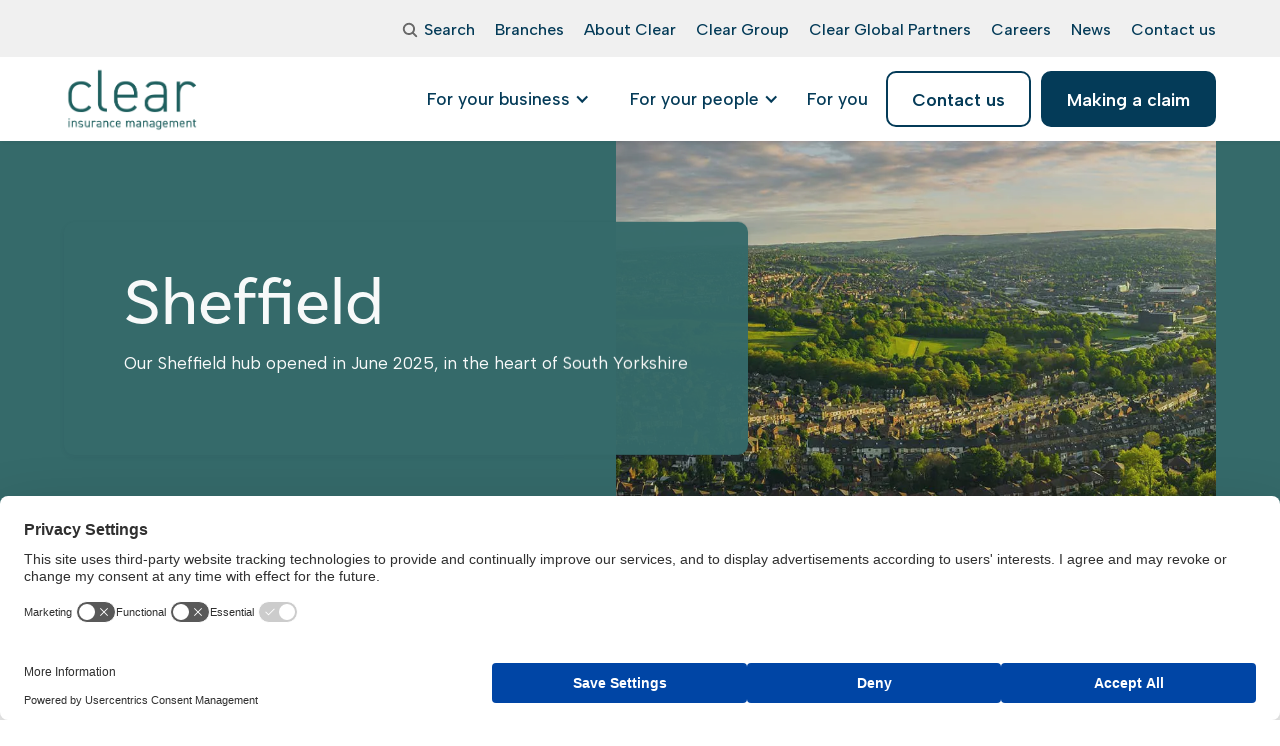

--- FILE ---
content_type: text/html; charset=utf-8
request_url: https://clearinsurancemanagement.com/branches/sheffield/
body_size: 25960
content:

<!DOCTYPE html>
<html lang="en" data-wf-page="64e3386400759775a9a1af1d" data-wf-site="64e3386400759775a9a1ae71">
    <head>
        
        <script src="https://web.cmp.usercentrics.eu/modules/autoblocker.js"></script>
<script id="usercentrics-cmp" src="https://web.cmp.usercentrics.eu/ui/loader.js" data-settings-id="HG2vopf_g0EtET" async></script>
<!-- Google Tag Manager -->
<script type="text/javascript">
        // create dataLayer
        window.dataLayer = window.dataLayer || [];
        function gtag() {
            dataLayer.push(arguments);
        }

        // set „denied" as default for both ad and analytics storage, as well as ad_user_data and ad_personalization,
        gtag("consent", "default", {
            ad_user_data: "denied",
            ad_personalization: "denied",
            ad_storage: "denied",
            analytics_storage: "denied",
            security_storage: "granted",
            functionality_storage: "denied",
            personalization_storage: "denied",
            wait_for_update: 2000 // milliseconds to wait for update
        });

        // Enable ads data redaction by default [optional]
        gtag("set", "ads_data_redaction", true);
    </script>
<script>(function(w,d,s,l,i){w[l]=w[l]||[];w[l].push({'gtm.start':
new Date().getTime(),event:'gtm.js'});var f=d.getElementsByTagName(s)[0],
j=d.createElement(s),dl=l!='dataLayer'?'&l='+l:'';j.async=true;j.src=
'https://www.googletagmanager.com/gtm.js?id='+i+dl;f.parentNode.insertBefore(j,f);
})(window,document,'script','dataLayer','GTM-KM2MM6K');</script>
<!-- End Google Tag Manager -->
<script src=https://cdn.userway.org/widget.js data-account="1ALvv2RAiR"></script>
<!-- Hotjar Tracking Code for https://clearinsurancemanagement.com/ -->
<script>
    (function(h,o,t,j,a,r){
        h.hj=h.hj||function(){(h.hj.q=h.hj.q||[]).push(arguments)};
        h._hjSettings={hjid:6524860,hjsv:6};
        a=o.getElementsByTagName('head')[0];
        r=o.createElement('script');r.async=1;
        r.src=t+h._hjSettings.hjid+j+h._hjSettings.hjsv;
        a.appendChild(r);
    })(window,document,'https://static.hotjar.com/c/hotjar-','.js?sv=');
</script>
        <meta charset="utf-8">
        <meta content="width=device-width, initial-scale=1" name="viewport">
        <link rel="stylesheet" type="text/css" href="/css/normalize.css?v=_7ay_abj99ua_IlO5_2NAki4a2AUyCpl5NtA3NT5jsA">
        <link rel="stylesheet" type="text/css" href="/css/components.css?v=9rIXrG-RsrfVbY4c8WF7BTrWtrOUdusQZoA30iI_aWQ">
        <link rel="stylesheet" type="text/css" href="/css/forms.css?v=CxfqGlMPbV3Vi6LzjyLVcYiIUYl015ffxh_8kjWCVpk">
        <link rel="stylesheet" type="text/css" href="/css/app.css?v=Vh26VcpJaO681ivFbiN6K0bLDf-2PnTtly8lS-STqjA">
        <link rel="stylesheet" type="text/css" href="/css/mega-menu.css?v=Dq1b3-jUcGm7tOCVL1A3owfswWV-OeTcWXAWdcehW0w">
        <link rel="stylesheet" type="text/css" href="/css/mobile-menu.css?v=26aeDi_iBI4fbduTjZUxfzlsg6C6LgGzDYYsSiXYAfQ">
        <link rel="stylesheet" type="text/css" href="/css/custom.css?v=IdAkML4RsaGN3R1MZ4bOnZg_5q-QVb-Jk51VPNwmSbQ">
        <link rel="stylesheet" type="text/css" href="/css/modal.css?v=q9F5ahdqmAhxkGnys11iB3YmcY_VEJDJY0gtufivKiI">
        <link rel="stylesheet" type="text/css" href="/css/responsive.css?v=EBf5AKlO2gDcdJkAVhYuNPlClz7MEkeMrrqlx19K-5o">
        <link rel="preconnect" href="https://fonts.googleapis.com">
        <link rel="preconnect" crossorigin="anonymous" href="https://fonts.gstatic.com">
        <script data-cookieconsent="ignore" data-uc-allowed="true" type="text/javascript" src="https://ajax.googleapis.com/ajax/libs/webfont/1.6.26/webfont.js"></script>
        <script data-cookieconsent="ignore" data-uc-allowed="true" type="text/javascript">WebFont.load({ google: { families: ["Varela:400", "Albert Sans:100,200,300,regular,500,600,700,800,900,100italic,200italic,300italic,italic,500italic,600italic,700italic,800italic,900italic", "Sarabun:100,100italic,200,200italic,300,300italic,regular,italic,500,500italic,600,600italic,700,700italic,800,800italic", "Work Sans:regular,500", "Basic:regular"] } });</script>
        <script data-cookieconsent="ignore" data-uc-allowed="true" type="text/javascript" src="https://use.typekit.net/qpy7jcy.js"></script>
        <script data-cookieconsent="ignore" data-uc-allowed="true" type="text/javascript">try { Typekit.load(); } catch (e) { }</script>
        <script data-cookieconsent="ignore" data-uc-allowed="true" type="text/javascript">!function (o, c) { var n = c.documentElement, t = " w-mod-"; n.className += t + "js", ("ontouchstart" in o || o.DocumentTouch && c instanceof DocumentTouch) && (n.className += t + "touch") }(window, document);</script>
        <link rel="shortcut icon" type="image/x-icon" href="/media/drdiuq3c/favicon.png">
        <link rel="apple-touch-icon" href="/media/ozgnh2ki/webclip.png">
        <style type="text/css">
            * {
                -webkit-font-smoothing: antialiased;
                -moz-osx-font-smoothing: grayscale;
            }
        </style>
        <style text="text/css">
            body {
                color: rgba(87, 87, 86, 0.94);
            }
            .main-navigation-item {
                color: #043b58;
            }
            .main-navigation-item:hover {
                color: #0b7377;
            }
            .dropdown-link {
                color: #043b58;
            }
            .dropdown-link:hover {
                color: #0b7377;
            }
            .w-dropdown-toggle-1 {
                color: #043b58;
            }
            .mega-menu-dropdown-item.active {
                color: #0b7377;
            }
            .w-icon-dropdown-toggle.mega-menu-dropdown-item.active {
                transform: rotate(180deg);
            }
            .mega-menu-list li .mega-menu-dropdown-item::before {
                color: #043b58;
            }
            .navbar-menu-button .menu-icon-1 {
                background: ;
                border-color: ;
                border-width: 1px;
                border-style: solid;
            }
            .navbar-menu-button .menu-icon-1 .line-top, .navbar-menu-button .menu-icon-1 .line-middle, .navbar-menu-button .menu-icon-1 .line-bottom {
                background-color: ;
            }
            .navbar-dropdown .icon.active {
                color: #0b7377;
            }
            .navbar-dropdown .standard-dropdown-toggle.active {
                color: #0b7377;
            }
            .mobile-menu-header {
                background: ;
            }
            .mobile-menu-header .mobile-menu-label-text, .mobile-menu-header .mobile-menu-back-icon {
                color: ;
            }
            .mobile-menu-header .mobile-menu-toggle .menu-icon-1 {
                background: ;
                border-color: ;
                border-width: 2px;
                border-style: solid;
            }
            .mobile-menu-header .mobile-menu-toggle .menu-icon-1 .line-top, .mobile-menu-header .mobile-menu-toggle .menu-icon-1 .line-middle, .mobile-menu-header .mobile-menu-toggle .menu-icon-1 .line-bottom {
                background-color: ;
            }
            .mobile-menu.container .dropdown-link .w-icon-dropdown-toggle {
                color: #043b58;
            }
            .mobile-menu-container .mobile-menu-primary-navigation li .icon::before {
                color: #043b58;
            }
            .main-wrapper h1, .main-wrapper h2, .main-wrapper h3, .main-wrapper h4, .main-wrapper h5, .main-wrapper h6, .main-wrapper .h1, .main-wrapper .h2, .main-wrapper .h3, .main-wrapper .h4, .main-wrapper .h5, .main-wrapper .h6 {
                color: #043b58
            }
            .main-wrapper p, .main-wrapper .body-text {
                color: rgba(87, 87, 86, 0.94);
            }
            .main-wrapper .alternate-font-colour {
                color: #0b7377;
            }
            .main-wrapper a {
                color: #043b58;
            }
            .main-wrapper a:hover {
                color: #0b7377;
            }
            .main-wrapper .category {
                color: #0b7377;
            }
            .main-wrapper label {
                color: rgba(87, 87, 86, 0.94);
            }
            .main-wrapper .checkbox-label {
                color: rgba(87, 87, 86, 0.94);
            }
            .main-wrapper .brix---card-form label {
                color: #043b58;
            }
            .main-wrapper .brix---card-form .checkbox-label {
                color: rgba(87, 87, 86, 0.94);
            }
            .main-wrapper .brix---card-form a {
                color: #043b58;
            }
            .main-wrapper .contact-info-card p {
                color: rgba(87, 87, 86, 0.94);
            }
            .main-wrapper .contact-info-card p a {
                color: #043b58;
            }
            .main-wrapper .brix---footer-list-item a {
                color: #043b58;
            }
            .main-wrapper .brix---accordion-header h1, .main-wrapper .brix---accordion-header h2, .main-wrapper .brix---accordion-header h3 {
                color: #043b58;
            }
            .main-wrapper .brix---accordion-content-wrapper-v2 p, .main-wrapper .brix---accordion-content-wrapper-v2 .brix---color-neutral-865 {
                color: rgba(87, 87, 86, 0.94) !important;
            }
            .main-wrapper #w-node-b44e168a-ef8a-9e7b-e967-d6adbc43acb0-a9a1af1d:hover h3 {
                color: #043b58;
            }
            .main-wrapper #w-node-b44e168a-ef8a-9e7b-e967-d6adbc43acb0-a9a1af1d:hover p {
                color: rgba(87, 87, 86, 0.94) !important;
            }
            .main-wrapper #w-node-_8743b513-7b50-684c-b7f9-8283ddbcefd0-a9a1af1d:hover {
                background-color: #f5f8f8;
            }
            .main-wrapper #w-node-_8743b513-7b50-684c-b7f9-8283ddbcefd0-a9a1af1d:hover h3 {
                color: #043b58;
            }
            .main-wrapper .textItemsBlock #w-node-_8743b513-7b50-684c-b7f9-8283ddbcefd0-a9a1af1d:hover p {
                color: rgba(87, 87, 86, 0.94) !important;
            }
            .main-wrapper .textItemsBlock #w-node-_8d4a0301-2d9c-d497-af08-cafee02181b2-a9a1af1d:hover p {
                color: rgba(87, 87, 86, 0.94) !important;
            }
            .main-wrapper .textItemsBlock .card-text-full-width h3 {
                color: #043b58;
            }            
            .main-wrapper .textItemsBlock .card-text-full-width p {
                color: rgba(87, 87, 86, 0.94);
            }
            .main-wrapper .w-slide h3 {
                color: #043b58 !important;
            }
            .main-wrapper .w-slide p {
                color: rgba(87, 87, 86, 0.94);
            }
            .main-wrapper .brix---blog-card-wrapper-featured-sidebar-copy ul {
                color: #0b7377;
            }
            .main-wrapper .brix---blog-card-wrapper-featured-sidebar-copy h4 {
                color: #043b58;
            }
            .main-wrapper .brix---blog-card-wrapper-featured-sidebar-copy p {
                color: rgba(87, 87, 86, 0.94);
            }
            .main-wrapper .testimonial-3-content-copy p {
                color: rgba(87, 87, 86, 0.94);
            }
            .main-wrapper .testimonial-3-content-copy .cta-link-text-weight-bold {
                color: #043b58;
            }
            .main-wrapper .testimonial-3-content-copy .trustpilot-link-and-date a {
                color: #043b58;
            }
            .main-wrapper .image-left-text-right .brix---color-neutral-600 div {
                color: rgba(87, 87, 86, 0.94);
            }
            .main-wrapper .history-card h3 {
                color: #043b58;
            }
            .main-wrapper .history-card div {
                color: rgba(87, 87, 86, 0.94);
            }
            .main-wrapper .interactiveContentBlock .brix---tab-left-icon-2.w--current {
                background-color: #cfdcdc;
            }
            .main-wrapper .interactiveContentBlock .large-heading-h3-style {
                color: #043b58;
            }
            .main-wrapper .interactiveContentBlock .brix---tabs-content-card-3 h3 {
                color: #043b58;
            }
            .main-wrapper .interactiveContentBlock .brix---color-neutral-869, .main-wrapper .interactiveContentBlock .brix---color-neutral-869 p {
                color: rgba(87, 87, 86, 0.94);
            }
            .main-wrapper .collapsableContentBlock .brix---mg-bottom-3 {
                color: rgba(87, 87, 86, 0.94);
            }
            .main-wrapper .contactInfoBlock .large-heading-h3-style, .main-wrapper .branchFormBlock .large-heading-h3-style {
                color: #043b58;
            }
            .main-wrapper .contactInfoBlock p {
                color: rgba(87, 87, 86, 0.94);
            }
            .main-wrapper .contactInfoBlock a {
                color: #043b58;
            }
            .main-wrapper .generalContactFormBlock .large-heading-h3-style {
                color: #043b58;
            }
            .main-wrapper .tableBlock .subtext {
                color: rgba(87, 87, 86, 0.94);
            }
            .main-wrapper .tableBlock .table-rte table tr:first-child {
                background: white;
                color: #043b58;
                text-transform: capitalize;
            }
            .main-wrapper .tableBlock .table-rte table tr {
                color: rgba(87, 87, 86, 0.94);
            }
            .main-wrapper .smallImageRightHeroBlock h1 {
                color: #043b58;
            }
            .main-wrapper .smallImageRightHeroBlock p {
                color: rgba(87, 87, 86, 0.94);
            }            
            .main-wrapper .smallImageRightHeroBlock .paragraph-hero-text.brix---color-neutral-855 {
                color: rgba(87, 87, 86, 0.94);
            }
            .main-wrapper .umbraco-form-wrapper input[type="submit"] {
                background: #043b58;
                color: #ffffff;
                border-color: #043b58;
            }
            .footer-wrapper .large-heading-h3-style {
                color: #043b58;
            }
            .footer-wrapper .brix---footer-list-item a {
                color: #043b58;
            }        
            .footer-wrapper .brix---footer-list-item a:hover {
                color: #0b7377;
            }   
            .footer-wrapper .footer-link {
                color: #043b58 !important;
            }            
            .footer-wrapper p {
                color: rgba(87, 87, 86, 0.94);
            }
            .footer-wrapper a {
                color: #043b58;
            }
        </style>

                <title>Sheffield | Clear Insurance Management</title>
        <meta content="We work with you to establish the right protection for your business, for your people and for you." name="description">
        <meta content="Sheffield | Clear Insurance Management" property="og:title">
        <meta content="We work with you to establish the right protection for your business, for your people and for you." property="og:description">
        <meta content="/images/open-graph-image.jpeg" property="og:image">
        <meta content="Sheffield | Clear Insurance Management" property="twitter:title">
        <meta content="We work with you to establish the right protection for your business, for your people and for you." property="twitter:description">
        <meta content="/images/open-graph-image.jpeg" property="twitter:image">
        <meta property="og:type" content="website">
        <meta content="summary_large_image" name="twitter:card">
        <link rel="canonical" href="https://clearinsurancemanagement.com/branches/sheffield/">
            <meta name="robots" content="index, follow">


    </head>
    <body class="body">
        <!-- Google Tag Manager (noscript) -->
<noscript><iframe src="https://www.googletagmanager.com/ns.html?id=GTM-KM2MM6K"
height="0" width="0" style="display:none;visibility:hidden"></iframe></noscript>
<!-- End Google Tag Manager (noscript) -->

        <div class="page-wrapper">
                    <div id="site-header" data-collapse="medium" data-animation="default" data-duration="400" data-w-id="db5b1f4a-2449-b3fc-921f-524e4a76fbc0" data-easing="ease" data-easing2="ease" role="banner" class="navbar-component w-nav site-header">
                <div class="navbar-container top site-header-top">
                    <nav role="navigation" class="navbar-menu secondary w-nav-menu">
                            <div class="navbar-menu-buttons">
                                <a href="/search/" class="search-button w-inline-block">
                                    <div class="div-block-2">
                                        <img src="/images/noun-search-4648873.svg?quality=80" width="40" alt="search" class="image-2" />
                                        <div class="secondary-nav-item no-m">Search</div>
                                    </div>
                                </a>
                            </div>

                                        <a href="/branches/" class="link-block-2 w-inline-block">
                                            <div class="secondary-nav-item">Branches</div>
                                        </a>
                                        <a href="/about-us/" class="link-block-2 w-inline-block">
                                            <div class="secondary-nav-item">About Clear</div>
                                        </a>
                                        <a target="_blank" href="https://thecleargroup.com/" class="link-block-2 w-inline-block">
                                            <div class="secondary-nav-item">Clear Group</div>
                                        </a>
                                        <a href="/clear-global-partners/" class="link-block-2 w-inline-block">
                                            <div class="secondary-nav-item">Clear Global Partners</div>
                                        </a>
                                        <a href="/careers/" class="link-block-2 w-inline-block">
                                            <div class="secondary-nav-item">Careers</div>
                                        </a>
                                        <a href="/news/" class="link-block-2 w-inline-block">
                                            <div class="secondary-nav-item">News</div>
                                        </a>
                                            <a href="/contact-us/" class="link-block-2 w-inline-block">
                                                <div class="secondary-nav-item">Contact us</div>
                                            </a>
                    </nav>
                </div>

            <div class="navbar-container bottom desktop" style="background-color: #ffffff">
                <div class="div-block">
                    <a href="/" aria-current="page" class="navbar-logo-link w-nav-brand w--current">
                        <img src="/media/h4snaqym/cim-logo-green.png?quality=80" height="64" alt="clear insurance management" class="image-20" />
                    </a>

                        <nav role="list" class="navbar-menu primary w-nav-menu">
                                    <div role="listitem" data-hover="true" data-delay="0" class="dropdown w-dropdown">
                                        <div class="w-dropdown-toggle-1">
                                            <div class="main-navigation-item mega-menu-dropdown-item mega-menu-toggle" data-target="6432cbe7-175c-4033-b3bc-ce083ed0dc85">For your business</div>
                                            <div class="icon w-icon-dropdown-toggle mega-menu-dropdown-item"></div>
                                        </div>
                                    </div>
                                    <div class="mega-menu-container" id="6432cbe7-175c-4033-b3bc-ce083ed0dc85">
                                            <div class="mega-menu-column">
        <ul role="list" class="mega-menu-list">
            <li role="listitem" class="mega-menu-label">For your business</li>
                    <li role="listitem" class="mega-menu-toggle-next-column first-column" data-title="Industry types" data-target="49bc81b1-af5a-4dd8-836d-e249d0e33ba9-6432cbe7-175c-4033-b3bc-ce083ed0dc85">
                        <button type="button">
                            <span class="dropdown-link">Industry types</span>
                            <div class="icon w-icon-dropdown-toggle mega-menu-dropdown-item"></div>
                        </button>
                    </li>
                    <li role="listitem" class="mega-menu-toggle-next-column first-column" data-title="Business covers" data-target="22d03177-1a52-4dff-941a-4de6f3dc8089-6432cbe7-175c-4033-b3bc-ce083ed0dc85">
                        <button type="button">
                            <span class="dropdown-link">Business covers</span>
                            <div class="icon w-icon-dropdown-toggle mega-menu-dropdown-item"></div>
                        </button>
                    </li>
                        <li role="listitem"><a class="dropdown-link" href="/risk-management/">Risk management</a></li>
        </ul>
                                            </div>
                                            <div class="mega-menu-column">
        <div class="mega-menu-column-inner second-column" data-title="Industry types" id="49bc81b1-af5a-4dd8-836d-e249d0e33ba9-6432cbe7-175c-4033-b3bc-ce083ed0dc85">
            <ul role="list" class="mega-menu-list">
                <li role="listitem" class="mega-menu-label">Industry types</li>
                        <li role="listitem" class="mega-menu-toggle-next-column second-column" data-title="Arboriculture &amp; forestry" data-target="03d28374-aa1e-4aa9-ab68-bb5164b9b03f-6432cbe7-175c-4033-b3bc-ce083ed0dc85">
                            <button type="button">
                                <span class="dropdown-link">Arboriculture &amp; forestry</span>
                                <div class="icon w-icon-dropdown-toggle mega-menu-dropdown-item"></div>
                            </button>
                        </li>
                        <li role="listitem" class="mega-menu-toggle-next-column second-column" data-title="Agriculture" data-target="c23a997c-1ed8-41c4-b72e-06f5b493c2a6-6432cbe7-175c-4033-b3bc-ce083ed0dc85">
                            <button type="button">
                                <span class="dropdown-link">Agriculture</span>
                                <div class="icon w-icon-dropdown-toggle mega-menu-dropdown-item"></div>
                            </button>
                        </li>
                        <li role="listitem" class="mega-menu-toggle-next-column second-column" data-title="Construction &amp; trades" data-target="35d41f5f-d814-4f24-a147-8b1f607338c5-6432cbe7-175c-4033-b3bc-ce083ed0dc85">
                            <button type="button">
                                <span class="dropdown-link">Construction &amp; trades</span>
                                <div class="icon w-icon-dropdown-toggle mega-menu-dropdown-item"></div>
                            </button>
                        </li>
                        <li role="listitem" class="mega-menu-toggle-next-column second-column" data-title="Corporate &amp; international" data-target="28e6d280-2e6a-4647-9981-a818fed46f83-6432cbe7-175c-4033-b3bc-ce083ed0dc85">
                            <button type="button">
                                <span class="dropdown-link">Corporate &amp; international</span>
                                <div class="icon w-icon-dropdown-toggle mega-menu-dropdown-item"></div>
                            </button>
                        </li>
                        <li role="listitem" class="mega-menu-toggle-next-column second-column" data-title="Education, non-profit &amp; public sector" data-target="626cf626-7e12-4cd6-a5c1-ed7e2b90b045-6432cbe7-175c-4033-b3bc-ce083ed0dc85">
                            <button type="button">
                                <span class="dropdown-link">Education, non-profit &amp; public sector</span>
                                <div class="icon w-icon-dropdown-toggle mega-menu-dropdown-item"></div>
                            </button>
                        </li>
                        <li role="listitem" class="mega-menu-toggle-next-column second-column" data-title="Engineering" data-target="cc3b3e31-95ef-49de-8a24-a0dc1d3364a2-6432cbe7-175c-4033-b3bc-ce083ed0dc85">
                            <button type="button">
                                <span class="dropdown-link">Engineering</span>
                                <div class="icon w-icon-dropdown-toggle mega-menu-dropdown-item"></div>
                            </button>
                        </li>
                        <li role="listitem" class="mega-menu-toggle-next-column second-column" data-title="Environment &amp; public utilities" data-target="4b10226e-0cf0-48ab-a2ed-3485db130300-6432cbe7-175c-4033-b3bc-ce083ed0dc85">
                            <button type="button">
                                <span class="dropdown-link">Environment &amp; public utilities</span>
                                <div class="icon w-icon-dropdown-toggle mega-menu-dropdown-item"></div>
                            </button>
                        </li>
                        <li role="listitem" class="mega-menu-toggle-next-column second-column" data-title="Fitness &amp; recreation" data-target="e4be5ebe-e2a3-4576-a7f6-574657830401-6432cbe7-175c-4033-b3bc-ce083ed0dc85">
                            <button type="button">
                                <span class="dropdown-link">Fitness &amp; recreation</span>
                                <div class="icon w-icon-dropdown-toggle mega-menu-dropdown-item"></div>
                            </button>
                        </li>
                        <li role="listitem" class="mega-menu-toggle-next-column second-column" data-title="Healthcare &amp; social care" data-target="2186a742-1d48-4ef1-824e-56c7f681dd5f-6432cbe7-175c-4033-b3bc-ce083ed0dc85">
                            <button type="button">
                                <span class="dropdown-link">Healthcare &amp; social care</span>
                                <div class="icon w-icon-dropdown-toggle mega-menu-dropdown-item"></div>
                            </button>
                        </li>
                        <li role="listitem" class="mega-menu-toggle-next-column second-column" data-title="Hospitality and food &amp; beverage" data-target="614c01cf-ea4b-44e6-9c3c-f91ad0cc0456-6432cbe7-175c-4033-b3bc-ce083ed0dc85">
                            <button type="button">
                                <span class="dropdown-link">Hospitality and food &amp; beverage</span>
                                <div class="icon w-icon-dropdown-toggle mega-menu-dropdown-item"></div>
                            </button>
                        </li>
                        <li role="listitem" class="mega-menu-toggle-next-column second-column" data-title="Manufacturing" data-target="8f626017-609e-481c-b961-c530c257a457-6432cbe7-175c-4033-b3bc-ce083ed0dc85">
                            <button type="button">
                                <span class="dropdown-link">Manufacturing</span>
                                <div class="icon w-icon-dropdown-toggle mega-menu-dropdown-item"></div>
                            </button>
                        </li>
                        <li role="listitem" class="mega-menu-toggle-next-column second-column" data-title="Motor trade, logistics &amp; transport" data-target="9c9b9468-db85-4b8b-b131-7a9fdf150791-6432cbe7-175c-4033-b3bc-ce083ed0dc85">
                            <button type="button">
                                <span class="dropdown-link">Motor trade, logistics &amp; transport</span>
                                <div class="icon w-icon-dropdown-toggle mega-menu-dropdown-item"></div>
                            </button>
                        </li>
                        <li role="listitem" class="mega-menu-toggle-next-column second-column" data-title="Professional services" data-target="46f557f4-a5b7-4516-a077-026762d66b3e-6432cbe7-175c-4033-b3bc-ce083ed0dc85">
                            <button type="button">
                                <span class="dropdown-link">Professional services</span>
                                <div class="icon w-icon-dropdown-toggle mega-menu-dropdown-item"></div>
                            </button>
                        </li>
                        <li role="listitem" class="mega-menu-toggle-next-column second-column" data-title="Property &amp; real estate" data-target="cff89e1a-a1b4-4c92-86c9-13b7b11e30e4-6432cbe7-175c-4033-b3bc-ce083ed0dc85">
                            <button type="button">
                                <span class="dropdown-link">Property &amp; real estate</span>
                                <div class="icon w-icon-dropdown-toggle mega-menu-dropdown-item"></div>
                            </button>
                        </li>
                        <li role="listitem" class="mega-menu-toggle-next-column second-column" data-title="Retail &amp; wholesale" data-target="4460b375-18b1-400e-90b6-f2df5b099f53-6432cbe7-175c-4033-b3bc-ce083ed0dc85">
                            <button type="button">
                                <span class="dropdown-link">Retail &amp; wholesale</span>
                                <div class="icon w-icon-dropdown-toggle mega-menu-dropdown-item"></div>
                            </button>
                        </li>
                        <li role="listitem" class="mega-menu-toggle-next-column second-column" data-title="Science, tech &amp; innovation" data-target="17f1ddeb-3dd2-412b-9847-6ee850278593-6432cbe7-175c-4033-b3bc-ce083ed0dc85">
                            <button type="button">
                                <span class="dropdown-link">Science, tech &amp; innovation</span>
                                <div class="icon w-icon-dropdown-toggle mega-menu-dropdown-item"></div>
                            </button>
                        </li>
            </ul>
        </div>
        <div class="mega-menu-column-inner second-column" data-title="Business covers" id="22d03177-1a52-4dff-941a-4de6f3dc8089-6432cbe7-175c-4033-b3bc-ce083ed0dc85">
            <ul role="list" class="mega-menu-list">
                <li role="listitem" class="mega-menu-label">Business covers</li>
                            <li role="listitem"><a class="dropdown-link" href="/business-covers/building-warranty-insurance/">Building warranty insurance</a></li>
                            <li role="listitem"><a class="dropdown-link" href="/business-types/roofers-and-roofing-contractors/">Contractors insurance</a></li>
                            <li role="listitem"><a class="dropdown-link" href="/business-covers/crime-insurance/">Crime insurance</a></li>
                            <li role="listitem"><a class="dropdown-link" href="/business-covers/cyber-liability-insurance/">Cyber liability insurance</a></li>
                            <li role="listitem"><a class="dropdown-link" href="/business-covers/environmental-protection/">Environmental insurance</a></li>
                            <li role="listitem"><a class="dropdown-link" href="/business-covers/intellectual-property-insurance/">Intellectual property insurance</a></li>
                            <li role="listitem"><a class="dropdown-link" href="/business-covers/legal-indemnity-insurance/">Legal indemnity insurance</a></li>
                            <li role="listitem"><a class="dropdown-link" href="/business-covers/management-liability-insurance/">Management liability insurance</a></li>
                            <li role="listitem"><a class="dropdown-link" href="/business-covers/motor-fleet-insurance/">Motor fleet insurance</a></li>
                            <li role="listitem"><a class="dropdown-link" href="/business-covers/non-negligent-liability-651/">Non&#x2011;negligent liability (6.5.1) insurance</a></li>
                            <li role="listitem"><a class="dropdown-link" href="/business-covers/office-insurance/">Office insurance</a></li>
                            <li role="listitem"><a class="dropdown-link" href="/business-covers/professional-indemnity-insurance/">Professional indemnity insurance</a></li>
                            <li role="listitem"><a class="dropdown-link" href="/business-covers/rights-of-light-insurance/">Rights of light insurance</a></li>
                            <li role="listitem"><a class="dropdown-link" href="/business-covers/single-project-insurance/">Single project insurance</a></li>
                            <li role="listitem"><a class="dropdown-link" href="/business-covers/terrorism-insurance/">Terrorism insurance</a></li>
                            <li role="listitem"><a class="dropdown-link" target="_blank" href="https://www.rycroftllp.com/">Trade credit insurance</a></li>
                            <li role="listitem"><a class="dropdown-link" href="/business-covers/warranty-and-indemnity-insurance/">Warranty &amp; indemnity insurance</a></li>
            </ul>
        </div>
                                            </div>
                                            <div class="mega-menu-column">
        <div class="mega-menu-column-inner third-column" data-title="Arboriculture &amp; forestry" id="03d28374-aa1e-4aa9-ab68-bb5164b9b03f-6432cbe7-175c-4033-b3bc-ce083ed0dc85">
            <ul role="list" class="mega-menu-list">
                <li role="listitem" class="mega-menu-label">Arboriculture &amp; forestry</li>
                            <li role="listitem"><a class="dropdown-link" href="/business-types/insurance-for-tree-surgeons-and-forestry-contractors/">Tree surgeons &amp; forestry contractors insurance</a></li>
            </ul>
        </div>
        <div class="mega-menu-column-inner third-column" data-title="Agriculture" id="c23a997c-1ed8-41c4-b72e-06f5b493c2a6-6432cbe7-175c-4033-b3bc-ce083ed0dc85">
            <ul role="list" class="mega-menu-list">
                <li role="listitem" class="mega-menu-label">Agriculture</li>
                            <li role="listitem"><a class="dropdown-link" href="/business-types/farming/">Farming insurance</a></li>
            </ul>
        </div>
        <div class="mega-menu-column-inner third-column" data-title="Construction &amp; trades" id="35d41f5f-d814-4f24-a147-8b1f607338c5-6432cbe7-175c-4033-b3bc-ce083ed0dc85">
            <ul role="list" class="mega-menu-list">
                <li role="listitem" class="mega-menu-label">Construction &amp; trades</li>
                            <li role="listitem"><a class="dropdown-link" href="/business-types/building-services-engineering-insurance/">Building services engineering insurance</a></li>
                            <li role="listitem"><a class="dropdown-link" href="/business-types/construction/">Construction insurance</a></li>
                            <li role="listitem"><a class="dropdown-link" href="/business-types/performance-bonds/">Performance bonds insurance</a></li>
                            <li role="listitem"><a class="dropdown-link" href="/business-types/roofers-and-roofing-contractors/">Roofers &amp; roofing contractors insurance</a></li>
            </ul>
        </div>
        <div class="mega-menu-column-inner third-column" data-title="Corporate &amp; international" id="28e6d280-2e6a-4647-9981-a818fed46f83-6432cbe7-175c-4033-b3bc-ce083ed0dc85">
            <ul role="list" class="mega-menu-list">
                <li role="listitem" class="mega-menu-label">Corporate &amp; international</li>
                            <li role="listitem"><a class="dropdown-link" href="/business-types/international-business/">International business insurance</a></li>
                            <li role="listitem"><a class="dropdown-link" href="/business-types/quoted-company/">Quoted company insurance</a></li>
            </ul>
        </div>
        <div class="mega-menu-column-inner third-column" data-title="Education, non-profit &amp; public sector" id="626cf626-7e12-4cd6-a5c1-ed7e2b90b045-6432cbe7-175c-4033-b3bc-ce083ed0dc85">
            <ul role="list" class="mega-menu-list">
                <li role="listitem" class="mega-menu-label">Education, non-profit &amp; public sector</li>
                            <li role="listitem"><a class="dropdown-link" href="/business-types/charity/">Charity insurance</a></li>
                            <li role="listitem"><a class="dropdown-link" href="/business-types/education/">Education insurance</a></li>
                            <li role="listitem"><a class="dropdown-link" target="_blank" href="https://www.clearcouncils.co.uk/">Local councils insurance</a></li>
                            <li role="listitem"><a class="dropdown-link" href="/business-types/scouts-guides-and-youth-groups-insurance/">Scouts, guides &amp; youth groups insurance</a></li>
            </ul>
        </div>
        <div class="mega-menu-column-inner third-column" data-title="Engineering" id="cc3b3e31-95ef-49de-8a24-a0dc1d3364a2-6432cbe7-175c-4033-b3bc-ce083ed0dc85">
            <ul role="list" class="mega-menu-list">
                <li role="listitem" class="mega-menu-label">Engineering</li>
                            <li role="listitem"><a class="dropdown-link" href="/business-types/drilling-sawing-insurance/">Drilling &amp; sawing insurance</a></li>
            </ul>
        </div>
        <div class="mega-menu-column-inner third-column" data-title="Environment &amp; public utilities" id="4b10226e-0cf0-48ab-a2ed-3485db130300-6432cbe7-175c-4033-b3bc-ce083ed0dc85">
            <ul role="list" class="mega-menu-list">
                <li role="listitem" class="mega-menu-label">Environment &amp; public utilities</li>
                            <li role="listitem"><a class="dropdown-link" href="/business-types/metal-recycling/">Metal recycling insurance</a></li>
                            <li role="listitem"><a class="dropdown-link" href="/business-types/renewable-energy-insurance/">Renewable energy insurance</a></li>
            </ul>
        </div>
        <div class="mega-menu-column-inner third-column" data-title="Fitness &amp; recreation" id="e4be5ebe-e2a3-4576-a7f6-574657830401-6432cbe7-175c-4033-b3bc-ce083ed0dc85">
            <ul role="list" class="mega-menu-list">
                <li role="listitem" class="mega-menu-label">Fitness &amp; recreation</li>
                            <li role="listitem"><a class="dropdown-link" href="/business-types/gyms-health-fitness-clubs-insurance/">Gyms, health &amp; fitness clubs insurance</a></li>
                            <li role="listitem"><a class="dropdown-link" href="/business-types/sports-leisure-industry-insurance/">Sports &amp; leisure industry insurance</a></li>
            </ul>
        </div>
        <div class="mega-menu-column-inner third-column" data-title="Healthcare &amp; social care" id="2186a742-1d48-4ef1-824e-56c7f681dd5f-6432cbe7-175c-4033-b3bc-ce083ed0dc85">
            <ul role="list" class="mega-menu-list">
                <li role="listitem" class="mega-menu-label">Healthcare &amp; social care</li>
                            <li role="listitem"><a class="dropdown-link" href="/business-types/care-providers/">Care providers insurance</a></li>
                            <li role="listitem"><a class="dropdown-link" href="/business-types/foster-care-agency-insurance/">Foster care insurance</a></li>
                            <li role="listitem"><a class="dropdown-link" href="/business-types/occupational-health-insurance/">Occupational health insurance</a></li>
            </ul>
        </div>
        <div class="mega-menu-column-inner third-column" data-title="Hospitality and food &amp; beverage" id="614c01cf-ea4b-44e6-9c3c-f91ad0cc0456-6432cbe7-175c-4033-b3bc-ce083ed0dc85">
            <ul role="list" class="mega-menu-list">
                <li role="listitem" class="mega-menu-label">Hospitality and food &amp; beverage</li>
                            <li role="listitem"><a class="dropdown-link" href="/business-types/av-and-events-industry-insurance/">AV &amp; events industry insurance</a></li>
                            <li role="listitem"><a class="dropdown-link" href="/business-types/catering/">Catering insurance</a></li>
                            <li role="listitem"><a class="dropdown-link" href="/business-types/events-insurance/">Events insurance</a></li>
                            <li role="listitem"><a class="dropdown-link" href="/business-types/fine-dining/">Fine dining insurance</a></li>
                            <li role="listitem"><a class="dropdown-link" href="/business-types/food-processing/">Food processing insurance</a></li>
                            <li role="listitem"><a class="dropdown-link" href="/business-types/retail/">Retail insurance</a></li>
                            <li role="listitem"><a class="dropdown-link" href="/business-types/covermarque/">Temporary structure hire &amp; events cover insurance</a></li>
                            <li role="listitem"><a class="dropdown-link" href="/business-types/wines-spirits-and-beer-industry-insurance-1/">Wines, spirits &amp; beer industry insurance</a></li>
            </ul>
        </div>
        <div class="mega-menu-column-inner third-column" data-title="Manufacturing" id="8f626017-609e-481c-b961-c530c257a457-6432cbe7-175c-4033-b3bc-ce083ed0dc85">
            <ul role="list" class="mega-menu-list">
                <li role="listitem" class="mega-menu-label">Manufacturing</li>
                            <li role="listitem"><a class="dropdown-link" href="/business-types/engineering/">Engineering</a></li>
                            <li role="listitem"><a class="dropdown-link" href="/business-types/manufacturing/">Manufacturing insurance</a></li>
            </ul>
        </div>
        <div class="mega-menu-column-inner third-column" data-title="Motor trade, logistics &amp; transport" id="9c9b9468-db85-4b8b-b131-7a9fdf150791-6432cbe7-175c-4033-b3bc-ce083ed0dc85">
            <ul role="list" class="mega-menu-list">
                <li role="listitem" class="mega-menu-label">Motor trade, logistics &amp; transport</li>
                            <li role="listitem"><a class="dropdown-link" href="/business-types/minibus-insurance/">Minibus insurance</a></li>
                            <li role="listitem"><a class="dropdown-link" href="/business-types/motor-trade-insurance/">Motor trade insurance</a></li>
                            <li role="listitem"><a class="dropdown-link" href="/business-types/wholesale-and-distribution/">Wholesale &amp; distribution insurance</a></li>
            </ul>
        </div>
        <div class="mega-menu-column-inner third-column" data-title="Professional services" id="46f557f4-a5b7-4516-a077-026762d66b3e-6432cbe7-175c-4033-b3bc-ce083ed0dc85">
            <ul role="list" class="mega-menu-list">
                <li role="listitem" class="mega-menu-label">Professional services</li>
                            <li role="listitem"><a class="dropdown-link" href="/business-types/accountants/">Accountants insurance</a></li>
                            <li role="listitem"><a class="dropdown-link" href="/business-types/architects/">Architects insurance</a></li>
                            <li role="listitem"><a class="dropdown-link" href="/business-types/barristers/">Barristers insurance</a></li>
                            <li role="listitem"><a class="dropdown-link" href="/business-types/solicitors/">Solicitors insurance</a></li>
                            <li role="listitem"><a class="dropdown-link" href="/business-types/surveyors/">Surveyors insurance</a></li>
            </ul>
        </div>
        <div class="mega-menu-column-inner third-column" data-title="Property &amp; real estate" id="cff89e1a-a1b4-4c92-86c9-13b7b11e30e4-6432cbe7-175c-4033-b3bc-ce083ed0dc85">
            <ul role="list" class="mega-menu-list">
                <li role="listitem" class="mega-menu-label">Property &amp; real estate</li>
                            <li role="listitem"><a class="dropdown-link" href="/business-types/real-estate/">Real Estate</a></li>
                            <li role="listitem"><a class="dropdown-link" href="/business-types/commercial-property-insurance/">Commercial property insurance</a></li>
                            <li role="listitem"><a class="dropdown-link" href="/business-types/garden-squares-insurance/">Garden squares insurance</a></li>
                            <li role="listitem"><a class="dropdown-link" href="/business-types/residential-property-insurance/">Residential property insurance</a></li>
                            <li role="listitem"><a class="dropdown-link" href="/business-types/retail/">Retail insurance</a></li>
                            <li role="listitem"><a class="dropdown-link" href="/business-types/private-roads-and-driveways-insurance/">Private roads &amp; driveways</a></li>
            </ul>
        </div>
        <div class="mega-menu-column-inner third-column" data-title="Retail &amp; wholesale" id="4460b375-18b1-400e-90b6-f2df5b099f53-6432cbe7-175c-4033-b3bc-ce083ed0dc85">
            <ul role="list" class="mega-menu-list">
                <li role="listitem" class="mega-menu-label">Retail &amp; wholesale</li>
                            <li role="listitem"><a class="dropdown-link" href="/business-types/market-traders-and-stallholders-insurance/">Market traders &amp; stallholders insurance</a></li>
                            <li role="listitem"><a class="dropdown-link" href="/business-types/retail/">Retail insurance</a></li>
                            <li role="listitem"><a class="dropdown-link" href="/business-types/wholesale-and-distribution/">Wholesale &amp; distribution insurance</a></li>
                            <li role="listitem"><a class="dropdown-link" href="/business-types/wines-spirits-and-beer-industry-insurance-1/">Wines, spirits &amp; beer industry insurance</a></li>
            </ul>
        </div>
        <div class="mega-menu-column-inner third-column" data-title="Science, tech &amp; innovation" id="17f1ddeb-3dd2-412b-9847-6ee850278593-6432cbe7-175c-4033-b3bc-ce083ed0dc85">
            <ul role="list" class="mega-menu-list">
                <li role="listitem" class="mega-menu-label">Science, tech &amp; innovation</li>
                            <li role="listitem"><a class="dropdown-link" href="/business-types/engineering/">Engineering insurance</a></li>
                            <li role="listitem"><a class="dropdown-link" href="/business-types/life-sciences/">Life sciences insurance</a></li>
                            <li role="listitem"><a class="dropdown-link" href="/business-types/technology-business-insurance/">Technology Business Insurance</a></li>
            </ul>
        </div>
                                            </div>
                                    </div>
                                        <div role="listitem" data-hover="true" data-delay="0" class="dropdown w-dropdown">
                                            <div class="navbar-dropdown w-dropdown-toggle-1">
                                                <div class="main-navigation-item standard-dropdown-toggle">For your people</div>
                                                <div class="icon w-icon-dropdown-toggle"></div>
                                            </div>

                                            <nav class="dropdown-list-background w-dropdown-list">
                                                        <a href="/for-your-people/employee-benefits/" class="dropdown-link w-dropdown-link">Employee Benefits</a>
                                                        <a href="/for-your-people/business-protection/" class="dropdown-link w-dropdown-link">Business Protection</a>
                                            </nav>
                                        </div>
                                        <a role="listitem" href="/private-client-insurance/" class="standard-link w-inline-block">
                                            <div class="main-navigation-item">For you</div>
                                        </a>

                                                <a role="listitem" href="/contact-us/" style="background: rgba(0, 0, 0, 0); color: #043b58; border-color: #043b58; " class="nav-left-10px w-button">Contact us</a>
                                            <a role="listitem" href="/making-a-claim/" style="background: #043b58; color: #ffffff; border-color: #043b58; " class="nav-left-10px w-button">Making a claim</a>
                        </nav>
                </div>
            </div>

            <div class="navbar-container bottom mobile" style="background-color: #ffffff">
                <div class="div-block">
                    <a href="/" aria-current="page" class="navbar-logo-link w-nav-brand w--current">
                        <img src="/media/h4snaqym/cim-logo-green.png?quality=80" width="110" alt="clear insurance management" class="image-20" />
                    </a>
                    <div class="navbar-menu-button mobile-menu-toggle">
                        <div class="menu-icon-1">
                            <div class="menu-icon-1-line-top line-top">
                                <div class="menu-icon-line-middle-inner"></div>
                            </div>
                            <div class="menu-icon-1-line-middle line-middle">
                                <div class="menu-icon-line-middle-inner"></div>
                            </div>
                            <div class="menu-icon-1-line-bottom line-bottom">
                                <div class="menu-icon-line-middle-inner"></div>
                            </div>
                        </div>
                    </div>
                </div>
            </div/>
        </div>
        <div class="mobile-menu-container">
            <div class="mobile-menu-header">
                <div class="mobile-menu-label">
                    <div class="icon w-icon-dropdown-toggle mobile-menu-back-icon"></div>
                    <span class="mobile-menu-label-text">Menu</span>
                </div>
                <div class="navbar-menu-button mobile-menu-toggle">
                    <div class="menu-icon-1">
                        <div class="menu-icon-1-line-top line-top active">
                            <div class="menu-icon-line-middle-inner"></div>
                        </div>
                        <div class="menu-icon-1-line-middle line-middle active">
                            <div class="menu-icon-line-middle-inner"></div>
                        </div>
                        <div class="menu-icon-1-line-bottom line-bottom active">
                            <div class="menu-icon-line-middle-inner"></div>
                        </div>
                    </div>
                </div>
            </div>
            <nav role="navigation" class="mobile-menu-navigation">
                    <ul class="mobile-menu-primary-navigation">
                                <li>
                                    <span class="dropdown-link toggle-secondary-mobile-list" data-target="43ec8e77-1f93-46a1-a3b3-614031976de3-89c9ce44-e606-4af7-9970-25408593c424">For your business</span>
                                    <div class="icon w-icon-dropdown-toggle mega-menu-dropdown-item"></div>

                                        <ul class="secondary-mobile-list" id="43ec8e77-1f93-46a1-a3b3-614031976de3-89c9ce44-e606-4af7-9970-25408593c424">
                                            <li class="dropdown-link list-label">For your business</li>
                                                    <li>
                                                        <span class="dropdown-link toggle-tertiary-mobile-list" data-target="49bc81b1-af5a-4dd8-836d-e249d0e33ba9-89c9ce44-e606-4af7-9970-25408593c424">Industry types</span>
                                                        <div class="icon w-icon-dropdown-toggle mega-menu-dropdown-item"></div>

                                                            <ul class="tertiary-mobile-list" id="49bc81b1-af5a-4dd8-836d-e249d0e33ba9-89c9ce44-e606-4af7-9970-25408593c424">
                                                                <li class="dropdown-link list-label">Industry types</li>
                                                                        <li>
                                                                            <span class="dropdown-link toggle-final-mobile-list" data-target="03d28374-aa1e-4aa9-ab68-bb5164b9b03f-89c9ce44-e606-4af7-9970-25408593c424">Arboriculture &amp; forestry</span>
                                                                            <div class="icon w-icon-dropdown-toggle mega-menu-dropdown-item"></div>

                                                                                <ul class="final-mobile-list" id="03d28374-aa1e-4aa9-ab68-bb5164b9b03f-89c9ce44-e606-4af7-9970-25408593c424" >
                                                                                    <li class="dropdown-link list-label">Arboriculture &amp; forestry</li>
                                                                                                <li><a class="dropdown-link" href="/business-types/insurance-for-tree-surgeons-and-forestry-contractors/">Tree surgeons &amp; forestry contractors insurance</a></li>
                                                                                </ul>
                                                                        </li>
                                                                        <li>
                                                                            <span class="dropdown-link toggle-final-mobile-list" data-target="c23a997c-1ed8-41c4-b72e-06f5b493c2a6-89c9ce44-e606-4af7-9970-25408593c424">Agriculture</span>
                                                                            <div class="icon w-icon-dropdown-toggle mega-menu-dropdown-item"></div>

                                                                                <ul class="final-mobile-list" id="c23a997c-1ed8-41c4-b72e-06f5b493c2a6-89c9ce44-e606-4af7-9970-25408593c424" >
                                                                                    <li class="dropdown-link list-label">Agriculture</li>
                                                                                                <li><a class="dropdown-link" href="/business-types/farming/">Farming insurance</a></li>
                                                                                </ul>
                                                                        </li>
                                                                        <li>
                                                                            <span class="dropdown-link toggle-final-mobile-list" data-target="35d41f5f-d814-4f24-a147-8b1f607338c5-89c9ce44-e606-4af7-9970-25408593c424">Construction &amp; trades</span>
                                                                            <div class="icon w-icon-dropdown-toggle mega-menu-dropdown-item"></div>

                                                                                <ul class="final-mobile-list" id="35d41f5f-d814-4f24-a147-8b1f607338c5-89c9ce44-e606-4af7-9970-25408593c424" >
                                                                                    <li class="dropdown-link list-label">Construction &amp; trades</li>
                                                                                                <li><a class="dropdown-link" href="/business-types/building-services-engineering-insurance/">Building services engineering insurance</a></li>
                                                                                                <li><a class="dropdown-link" href="/business-types/construction/">Construction insurance</a></li>
                                                                                                <li><a class="dropdown-link" href="/business-types/performance-bonds/">Performance bonds insurance</a></li>
                                                                                                <li><a class="dropdown-link" href="/business-types/roofers-and-roofing-contractors/">Roofers &amp; roofing contractors insurance</a></li>
                                                                                </ul>
                                                                        </li>
                                                                        <li>
                                                                            <span class="dropdown-link toggle-final-mobile-list" data-target="28e6d280-2e6a-4647-9981-a818fed46f83-89c9ce44-e606-4af7-9970-25408593c424">Corporate &amp; international</span>
                                                                            <div class="icon w-icon-dropdown-toggle mega-menu-dropdown-item"></div>

                                                                                <ul class="final-mobile-list" id="28e6d280-2e6a-4647-9981-a818fed46f83-89c9ce44-e606-4af7-9970-25408593c424" >
                                                                                    <li class="dropdown-link list-label">Corporate &amp; international</li>
                                                                                                <li><a class="dropdown-link" href="/business-types/international-business/">International business insurance</a></li>
                                                                                                <li><a class="dropdown-link" href="/business-types/quoted-company/">Quoted company insurance</a></li>
                                                                                </ul>
                                                                        </li>
                                                                        <li>
                                                                            <span class="dropdown-link toggle-final-mobile-list" data-target="626cf626-7e12-4cd6-a5c1-ed7e2b90b045-89c9ce44-e606-4af7-9970-25408593c424">Education, non-profit &amp; public sector</span>
                                                                            <div class="icon w-icon-dropdown-toggle mega-menu-dropdown-item"></div>

                                                                                <ul class="final-mobile-list" id="626cf626-7e12-4cd6-a5c1-ed7e2b90b045-89c9ce44-e606-4af7-9970-25408593c424" >
                                                                                    <li class="dropdown-link list-label">Education, non-profit &amp; public sector</li>
                                                                                                <li><a class="dropdown-link" href="/business-types/charity/">Charity insurance</a></li>
                                                                                                <li><a class="dropdown-link" href="/business-types/education/">Education insurance</a></li>
                                                                                                <li><a class="dropdown-link" target="_blank" href="https://www.clearcouncils.co.uk/">Local councils insurance</a></li>
                                                                                                <li><a class="dropdown-link" href="/business-types/scouts-guides-and-youth-groups-insurance/">Scouts, guides &amp; youth groups insurance</a></li>
                                                                                </ul>
                                                                        </li>
                                                                        <li>
                                                                            <span class="dropdown-link toggle-final-mobile-list" data-target="cc3b3e31-95ef-49de-8a24-a0dc1d3364a2-89c9ce44-e606-4af7-9970-25408593c424">Engineering</span>
                                                                            <div class="icon w-icon-dropdown-toggle mega-menu-dropdown-item"></div>

                                                                                <ul class="final-mobile-list" id="cc3b3e31-95ef-49de-8a24-a0dc1d3364a2-89c9ce44-e606-4af7-9970-25408593c424" >
                                                                                    <li class="dropdown-link list-label">Engineering</li>
                                                                                                <li><a class="dropdown-link" href="/business-types/drilling-sawing-insurance/">Drilling &amp; sawing insurance</a></li>
                                                                                </ul>
                                                                        </li>
                                                                        <li>
                                                                            <span class="dropdown-link toggle-final-mobile-list" data-target="4b10226e-0cf0-48ab-a2ed-3485db130300-89c9ce44-e606-4af7-9970-25408593c424">Environment &amp; public utilities</span>
                                                                            <div class="icon w-icon-dropdown-toggle mega-menu-dropdown-item"></div>

                                                                                <ul class="final-mobile-list" id="4b10226e-0cf0-48ab-a2ed-3485db130300-89c9ce44-e606-4af7-9970-25408593c424" >
                                                                                    <li class="dropdown-link list-label">Environment &amp; public utilities</li>
                                                                                                <li><a class="dropdown-link" href="/business-types/metal-recycling/">Metal recycling insurance</a></li>
                                                                                                <li><a class="dropdown-link" href="/business-types/renewable-energy-insurance/">Renewable energy insurance</a></li>
                                                                                </ul>
                                                                        </li>
                                                                        <li>
                                                                            <span class="dropdown-link toggle-final-mobile-list" data-target="e4be5ebe-e2a3-4576-a7f6-574657830401-89c9ce44-e606-4af7-9970-25408593c424">Fitness &amp; recreation</span>
                                                                            <div class="icon w-icon-dropdown-toggle mega-menu-dropdown-item"></div>

                                                                                <ul class="final-mobile-list" id="e4be5ebe-e2a3-4576-a7f6-574657830401-89c9ce44-e606-4af7-9970-25408593c424" >
                                                                                    <li class="dropdown-link list-label">Fitness &amp; recreation</li>
                                                                                                <li><a class="dropdown-link" href="/business-types/gyms-health-fitness-clubs-insurance/">Gyms, health &amp; fitness clubs insurance</a></li>
                                                                                                <li><a class="dropdown-link" href="/business-types/sports-leisure-industry-insurance/">Sports &amp; leisure industry insurance</a></li>
                                                                                </ul>
                                                                        </li>
                                                                        <li>
                                                                            <span class="dropdown-link toggle-final-mobile-list" data-target="2186a742-1d48-4ef1-824e-56c7f681dd5f-89c9ce44-e606-4af7-9970-25408593c424">Healthcare &amp; social care</span>
                                                                            <div class="icon w-icon-dropdown-toggle mega-menu-dropdown-item"></div>

                                                                                <ul class="final-mobile-list" id="2186a742-1d48-4ef1-824e-56c7f681dd5f-89c9ce44-e606-4af7-9970-25408593c424" >
                                                                                    <li class="dropdown-link list-label">Healthcare &amp; social care</li>
                                                                                                <li><a class="dropdown-link" href="/business-types/care-providers/">Care providers insurance</a></li>
                                                                                                <li><a class="dropdown-link" href="/business-types/foster-care-agency-insurance/">Foster care insurance</a></li>
                                                                                                <li><a class="dropdown-link" href="/business-types/occupational-health-insurance/">Occupational health insurance</a></li>
                                                                                </ul>
                                                                        </li>
                                                                        <li>
                                                                            <span class="dropdown-link toggle-final-mobile-list" data-target="614c01cf-ea4b-44e6-9c3c-f91ad0cc0456-89c9ce44-e606-4af7-9970-25408593c424">Hospitality and food &amp; beverage</span>
                                                                            <div class="icon w-icon-dropdown-toggle mega-menu-dropdown-item"></div>

                                                                                <ul class="final-mobile-list" id="614c01cf-ea4b-44e6-9c3c-f91ad0cc0456-89c9ce44-e606-4af7-9970-25408593c424" >
                                                                                    <li class="dropdown-link list-label">Hospitality and food &amp; beverage</li>
                                                                                                <li><a class="dropdown-link" href="/business-types/av-and-events-industry-insurance/">AV &amp; events industry insurance</a></li>
                                                                                                <li><a class="dropdown-link" href="/business-types/catering/">Catering insurance</a></li>
                                                                                                <li><a class="dropdown-link" href="/business-types/events-insurance/">Events insurance</a></li>
                                                                                                <li><a class="dropdown-link" href="/business-types/fine-dining/">Fine dining insurance</a></li>
                                                                                                <li><a class="dropdown-link" href="/business-types/food-processing/">Food processing insurance</a></li>
                                                                                                <li><a class="dropdown-link" href="/business-types/retail/">Retail insurance</a></li>
                                                                                                <li><a class="dropdown-link" href="/business-types/covermarque/">Temporary structure hire &amp; events cover insurance</a></li>
                                                                                                <li><a class="dropdown-link" href="/business-types/wines-spirits-and-beer-industry-insurance-1/">Wines, spirits &amp; beer industry insurance</a></li>
                                                                                </ul>
                                                                        </li>
                                                                        <li>
                                                                            <span class="dropdown-link toggle-final-mobile-list" data-target="8f626017-609e-481c-b961-c530c257a457-89c9ce44-e606-4af7-9970-25408593c424">Manufacturing</span>
                                                                            <div class="icon w-icon-dropdown-toggle mega-menu-dropdown-item"></div>

                                                                                <ul class="final-mobile-list" id="8f626017-609e-481c-b961-c530c257a457-89c9ce44-e606-4af7-9970-25408593c424" >
                                                                                    <li class="dropdown-link list-label">Manufacturing</li>
                                                                                                <li><a class="dropdown-link" href="/business-types/engineering/">Engineering</a></li>
                                                                                                <li><a class="dropdown-link" href="/business-types/manufacturing/">Manufacturing insurance</a></li>
                                                                                </ul>
                                                                        </li>
                                                                        <li>
                                                                            <span class="dropdown-link toggle-final-mobile-list" data-target="9c9b9468-db85-4b8b-b131-7a9fdf150791-89c9ce44-e606-4af7-9970-25408593c424">Motor trade, logistics &amp; transport</span>
                                                                            <div class="icon w-icon-dropdown-toggle mega-menu-dropdown-item"></div>

                                                                                <ul class="final-mobile-list" id="9c9b9468-db85-4b8b-b131-7a9fdf150791-89c9ce44-e606-4af7-9970-25408593c424" >
                                                                                    <li class="dropdown-link list-label">Motor trade, logistics &amp; transport</li>
                                                                                                <li><a class="dropdown-link" href="/business-types/minibus-insurance/">Minibus insurance</a></li>
                                                                                                <li><a class="dropdown-link" href="/business-types/motor-trade-insurance/">Motor trade insurance</a></li>
                                                                                                <li><a class="dropdown-link" href="/business-types/wholesale-and-distribution/">Wholesale &amp; distribution insurance</a></li>
                                                                                </ul>
                                                                        </li>
                                                                        <li>
                                                                            <span class="dropdown-link toggle-final-mobile-list" data-target="46f557f4-a5b7-4516-a077-026762d66b3e-89c9ce44-e606-4af7-9970-25408593c424">Professional services</span>
                                                                            <div class="icon w-icon-dropdown-toggle mega-menu-dropdown-item"></div>

                                                                                <ul class="final-mobile-list" id="46f557f4-a5b7-4516-a077-026762d66b3e-89c9ce44-e606-4af7-9970-25408593c424" >
                                                                                    <li class="dropdown-link list-label">Professional services</li>
                                                                                                <li><a class="dropdown-link" href="/business-types/accountants/">Accountants insurance</a></li>
                                                                                                <li><a class="dropdown-link" href="/business-types/architects/">Architects insurance</a></li>
                                                                                                <li><a class="dropdown-link" href="/business-types/barristers/">Barristers insurance</a></li>
                                                                                                <li><a class="dropdown-link" href="/business-types/solicitors/">Solicitors insurance</a></li>
                                                                                                <li><a class="dropdown-link" href="/business-types/surveyors/">Surveyors insurance</a></li>
                                                                                </ul>
                                                                        </li>
                                                                        <li>
                                                                            <span class="dropdown-link toggle-final-mobile-list" data-target="cff89e1a-a1b4-4c92-86c9-13b7b11e30e4-89c9ce44-e606-4af7-9970-25408593c424">Property &amp; real estate</span>
                                                                            <div class="icon w-icon-dropdown-toggle mega-menu-dropdown-item"></div>

                                                                                <ul class="final-mobile-list" id="cff89e1a-a1b4-4c92-86c9-13b7b11e30e4-89c9ce44-e606-4af7-9970-25408593c424" >
                                                                                    <li class="dropdown-link list-label">Property &amp; real estate</li>
                                                                                                <li><a class="dropdown-link" href="/business-types/real-estate/">Real Estate</a></li>
                                                                                                <li><a class="dropdown-link" href="/business-types/commercial-property-insurance/">Commercial property insurance</a></li>
                                                                                                <li><a class="dropdown-link" href="/business-types/garden-squares-insurance/">Garden squares insurance</a></li>
                                                                                                <li><a class="dropdown-link" href="/business-types/residential-property-insurance/">Residential property insurance</a></li>
                                                                                                <li><a class="dropdown-link" href="/business-types/retail/">Retail insurance</a></li>
                                                                                                <li><a class="dropdown-link" href="/business-types/private-roads-and-driveways-insurance/">Private roads &amp; driveways</a></li>
                                                                                </ul>
                                                                        </li>
                                                                        <li>
                                                                            <span class="dropdown-link toggle-final-mobile-list" data-target="4460b375-18b1-400e-90b6-f2df5b099f53-89c9ce44-e606-4af7-9970-25408593c424">Retail &amp; wholesale</span>
                                                                            <div class="icon w-icon-dropdown-toggle mega-menu-dropdown-item"></div>

                                                                                <ul class="final-mobile-list" id="4460b375-18b1-400e-90b6-f2df5b099f53-89c9ce44-e606-4af7-9970-25408593c424" >
                                                                                    <li class="dropdown-link list-label">Retail &amp; wholesale</li>
                                                                                                <li><a class="dropdown-link" href="/business-types/market-traders-and-stallholders-insurance/">Market traders &amp; stallholders insurance</a></li>
                                                                                                <li><a class="dropdown-link" href="/business-types/retail/">Retail insurance</a></li>
                                                                                                <li><a class="dropdown-link" href="/business-types/wholesale-and-distribution/">Wholesale &amp; distribution insurance</a></li>
                                                                                                <li><a class="dropdown-link" href="/business-types/wines-spirits-and-beer-industry-insurance-1/">Wines, spirits &amp; beer industry insurance</a></li>
                                                                                </ul>
                                                                        </li>
                                                                        <li>
                                                                            <span class="dropdown-link toggle-final-mobile-list" data-target="17f1ddeb-3dd2-412b-9847-6ee850278593-89c9ce44-e606-4af7-9970-25408593c424">Science, tech &amp; innovation</span>
                                                                            <div class="icon w-icon-dropdown-toggle mega-menu-dropdown-item"></div>

                                                                                <ul class="final-mobile-list" id="17f1ddeb-3dd2-412b-9847-6ee850278593-89c9ce44-e606-4af7-9970-25408593c424" >
                                                                                    <li class="dropdown-link list-label">Science, tech &amp; innovation</li>
                                                                                                <li><a class="dropdown-link" href="/business-types/engineering/">Engineering insurance</a></li>
                                                                                                <li><a class="dropdown-link" href="/business-types/life-sciences/">Life sciences insurance</a></li>
                                                                                                <li><a class="dropdown-link" href="/business-types/technology-business-insurance/">Technology Business Insurance</a></li>
                                                                                </ul>
                                                                        </li>
                                                            </ul>
                                                    </li>
                                                    <li>
                                                        <span class="dropdown-link toggle-tertiary-mobile-list" data-target="22d03177-1a52-4dff-941a-4de6f3dc8089-89c9ce44-e606-4af7-9970-25408593c424">Business covers</span>
                                                        <div class="icon w-icon-dropdown-toggle mega-menu-dropdown-item"></div>

                                                            <ul class="tertiary-mobile-list" id="22d03177-1a52-4dff-941a-4de6f3dc8089-89c9ce44-e606-4af7-9970-25408593c424">
                                                                <li class="dropdown-link list-label">Business covers</li>
                                                                            <li><a class="dropdown-link" href="/business-covers/building-warranty-insurance/">Building warranty insurance</a></li>
                                                                            <li><a class="dropdown-link" href="/business-types/roofers-and-roofing-contractors/">Contractors insurance</a></li>
                                                                            <li><a class="dropdown-link" href="/business-covers/crime-insurance/">Crime insurance</a></li>
                                                                            <li><a class="dropdown-link" href="/business-covers/cyber-liability-insurance/">Cyber liability insurance</a></li>
                                                                            <li><a class="dropdown-link" href="/business-covers/environmental-protection/">Environmental insurance</a></li>
                                                                            <li><a class="dropdown-link" href="/business-covers/intellectual-property-insurance/">Intellectual property insurance</a></li>
                                                                            <li><a class="dropdown-link" href="/business-covers/legal-indemnity-insurance/">Legal indemnity insurance</a></li>
                                                                            <li><a class="dropdown-link" href="/business-covers/management-liability-insurance/">Management liability insurance</a></li>
                                                                            <li><a class="dropdown-link" href="/business-covers/motor-fleet-insurance/">Motor fleet insurance</a></li>
                                                                            <li><a class="dropdown-link" href="/business-covers/non-negligent-liability-651/">Non&#x2011;negligent liability (6.5.1) insurance</a></li>
                                                                            <li><a class="dropdown-link" href="/business-covers/office-insurance/">Office insurance</a></li>
                                                                            <li><a class="dropdown-link" href="/business-covers/professional-indemnity-insurance/">Professional indemnity insurance</a></li>
                                                                            <li><a class="dropdown-link" href="/business-covers/rights-of-light-insurance/">Rights of light insurance</a></li>
                                                                            <li><a class="dropdown-link" href="/business-covers/single-project-insurance/">Single project insurance</a></li>
                                                                            <li><a class="dropdown-link" href="/business-covers/terrorism-insurance/">Terrorism insurance</a></li>
                                                                            <li><a class="dropdown-link" target="_blank" href="https://www.rycroftllp.com/">Trade credit insurance</a></li>
                                                                            <li><a class="dropdown-link" href="/business-covers/warranty-and-indemnity-insurance/">Warranty &amp; indemnity insurance</a></li>
                                                            </ul>
                                                    </li>
                                                        <li><a class="dropdown-link" href="/risk-management/">Risk management</a></li>
                                        </ul>
                                </li>
                                    <li>
                                        <span class="dropdown-link toggle-secondary-mobile-list" data-target="fb29a8cd-42ba-45d7-bcf8-b46c988913fa-fad1e895-3b47-4e54-949e-5c37899de43d">For your people</span>
                                        <div class="icon w-icon-dropdown-toggle mega-menu-dropdown-item"></div>

                                            <ul class="secondary-mobile-list" id="fb29a8cd-42ba-45d7-bcf8-b46c988913fa-fad1e895-3b47-4e54-949e-5c37899de43d">
                                                <li class="dropdown-link list-label">For your people</li>
                                                            <li><a class="dropdown-link" href="/for-your-people/employee-benefits/">Employee Benefits</a></li>
                                                            <li><a class="dropdown-link" href="/for-your-people/business-protection/">Business Protection</a></li>
                                            </ul>
                                    </li>
                                    <li><a class="dropdown-link" href="/private-client-insurance/">For you</a></li>
                                        <li><a href="/contact-us/" class="dropdown-link was-button">Contact us</a></li>
                                        <li><a href="/making-a-claim/" class="dropdown-link was-button">Making a claim</a></li>
                    </ul>

                    <ul class="mobile-menu-secondary-navigation">
                        <li><a class="secondary-nav-item" href="/search/">Search</a></li>
                    </ul>

                    <ul class="mobile-menu-secondary-navigation">
                                <li><a class="secondary-nav-item" href="/branches/">Branches</a></li>
                                <li><a class="secondary-nav-item" href="/about-us/">About Clear</a></li>
                                <li><a class="secondary-nav-item" target="_blank" href="https://thecleargroup.com/">Clear Group</a></li>
                                <li><a class="secondary-nav-item" href="/clear-global-partners/">Clear Global Partners</a></li>
                                <li><a class="secondary-nav-item" href="/careers/">Careers</a></li>
                                <li><a class="secondary-nav-item" href="/news/">News</a></li>
                                <li><a class="secondary-nav-item" href="/contact-us/">Contact us</a></li>
                    </ul>
            </nav>
        </div>

<div class="modal-wrapper hide">
    <div class="modal-inner">
        <div class="modal-header">
            <img class="modal-close toggle-contact-us-modal" src="/images/close-icon.svg?quality=80" width="20" height="20" />
        </div>
        <div class="modal-body">

            

            <hr style="margin-top: 20px;" />
        </div>
        <div class="modal-footer">
            <a href="/contact-us/">No, take me to Contact Us ></a>
        </div>
    </div>
</div>


            <main class="main-wrapper edit">
                        <div class="umb-block-list">
                    <div class="umbraco-component smallImageRightHeroBlock" id="">
                        
<div class="small-image-right-hero force-light-text" style="background-color: #356a6a; ">
    <div class="brix---container-default-28 w-container">
        <div class="brix---flex-card---image-wrapper-3">
            <div data-w-id="66765be5-8a2b-5cb9-9158-450ff2e7b153" style="background-color: #356a6a;  -webkit-transform:translate3d(0, 10%, 0) scale3d(1, 1, 1) rotateX(0) rotateY(0) rotateZ(0) skew(0, 0);-moz-transform:translate3d(0, 10%, 0) scale3d(1, 1, 1) rotateX(0) rotateY(0) rotateZ(0) skew(0, 0);-ms-transform:translate3d(0, 10%, 0) scale3d(1, 1, 1) rotateX(0) rotateY(0) rotateZ(0) skew(0, 0);transform:translate3d(0, 10%, 0) scale3d(1, 1, 1) rotateX(0) rotateY(0) rotateZ(0) skew(0, 0);opacity:0; position: relative;" class="brix---card-over-image-3">
                <div class="brix---color-neutral-856">
                        <h1>Sheffield</h1>
                </div>
                <div class="brix---mg-bottom-40px-16">
                    <div class="brix---color-neutral-855">
                            <div class="paragraph-hero-text brix---color-neutral-855"><p>Our Sheffield hub opened in June 2025, in the heart of South Yorkshire</p></div>
                    </div>
                </div>

            </div>
            <div data-w-id="66765be5-8a2b-5cb9-9158-450ff2e7b162" style="opacity:0; position: absolute; right: 0;" class="brix---img-below-card-3">
                    <picture>
                            <source srcset="/media/btgj01lj/darnall-sheffield-1.jpg?quality=80&format=webp" type="image/webp" />
                            <source srcset="/media/btgj01lj/darnall-sheffield-1.jpg?quality=80&format=jpeg" type="image/jpeg" />
                        <img src="/media/btgj01lj/darnall-sheffield-1.jpg?quality=80" alt="Darnall Sheffield 1" class="border-radius-10px small-image-right-hero-block-image">
                    </picture>
            </div>
        </div>
    </div>
</div>
                    </div>
                    <div class="umbraco-component mapBlock" id="">
                        
        <div class="general-map">
            <iframe 
                width="100%"
                height="350"
                style="border:0"
                loading="lazy"
                allowfullscreen
                referrerpolicy="no-referrer-when-downgrade"
                src="https://www.google.com/maps/embed/v1/place?key=AIzaSyBQ7vkPt6nPc2yyBe18tdr0Pwj9Ea4S5zY&q=Clear Insurance Management, MBP2, Meadowhall Business Park, Carbrook Hall Road, Sheffield S9 2EQ&center=53.40749004187035,-1.4147634355124006">
            </iframe>
        </div>

                    </div>
                    <div class="umbraco-component imageWithTextBlock" id="">
                        
<div class="padding-top-large padding-bottom-large  ">
    <div class="image-left-and-icon-bullets">
            <div data-w-id="7bf750f1-9d84-be55-03f5-d31036ba5816" style="opacity:0" class="brix---hero-full-width-right-hero-v5-2-copy reverse-row">
                <picture>
                        <source srcset="/media/2wondh2q/new-sheffield-office.png?quality=80&format=webp" type="image/webp" />
                        <source srcset="/media/2wondh2q/new-sheffield-office.png?quality=80&format=jpeg" type="image/jpeg" />
                    <img src="/media/2wondh2q/new-sheffield-office.png?quality=80" loading="lazy" alt="New Sheffield Office" class="brix---full-width-image-2">
                </picture>
            </div>
        <div class="brix---container-default-23 w-container">
            <div class="w-layout-grid brix---grid-hero-v1-2">
                    <div></div>
                <div data-w-id="7bf750f1-9d84-be55-03f5-d31036ba581b" style="-webkit-transform:translate3d(0, 10%, 0) scale3d(1, 1, 1) rotateX(0) rotateY(0) rotateZ(0) skew(0, 0);-moz-transform:translate3d(0, 10%, 0) scale3d(1, 1, 1) rotateX(0) rotateY(0) rotateZ(0) skew(0, 0);-ms-transform:translate3d(0, 10%, 0) scale3d(1, 1, 1) rotateX(0) rotateY(0) rotateZ(0) skew(0, 0);transform:translate3d(0, 10%, 0) scale3d(1, 1, 1) rotateX(0) rotateY(0) rotateZ(0) skew(0, 0);opacity:0">
                    <div class="content">
                        <div class="brix---mg-bottom-12px">
                            <div class="brix---color-neutral-803">
                                    <h2>History and heritage</h2>
                            </div>
                        </div>

                        <div>
                            <div class="brix---paragraph-default-4">
                                <div class="brix---color-neutral-600">
                                        <div><p>The Sheffield office houses a number of acquired brands, previously known as IFM, Peter Hoare and ProAktive Risk Management.</p>
<p><strong>IFM Insurance Brokers&nbsp;</strong>was founded by Ian Frank Micklethwaite in 1975. Since then, IFM has grown into one of the largest brokers in South Yorkshire. It was acquired by Clear in March 2023.</p>
<p><strong>Peter Hoare &amp; Co Insurance Brokers</strong> was established in 1964. Since its inception, the business quickly became one of Yorkshire's largest independent insurance brokers. Clear acquired the business in November 2023, continuing their long-standing relationship with the British Metals Recycling Association (BMRA).</p>
<p><strong>ProAktive&nbsp;</strong>first originated in 1975 and the Risk Management specialism was developed in 2003. Clear acquired ProAktive in 2022 and the brand shares its history with a second branch located in Doncaster.</p></div>
                                </div>
                            </div>
                        </div>

                    </div>
                </div>
            </div>
        </div>
    </div>
</div>

                    </div>
                    <div class="umbraco-component branchFormBlock" id="">
                        
<div style="background-color: #e2f0ef; " class="branch-form padding-top-medium padding-bottom-medium ">
    <div class="left-aligned w-container">
        <div class="w-layout-grid left-aligned-title">
            <div id="w-node-_6eaeb747-41a4-5309-ccb6-96efde586fa4-a9a1af1d" data-w-id="6eaeb747-41a4-5309-ccb6-96efde586fa4" style="-webkit-transform:translate3d(0, 10%, 0) scale3d(1, 1, 1) rotateX(0) rotateY(0) rotateZ(0) skew(0, 0);-moz-transform:translate3d(0, 10%, 0) scale3d(1, 1, 1) rotateX(0) rotateY(0) rotateZ(0) skew(0, 0);-ms-transform:translate3d(0, 10%, 0) scale3d(1, 1, 1) rotateX(0) rotateY(0) rotateZ(0) skew(0, 0);transform:translate3d(0, 10%, 0) scale3d(1, 1, 1) rotateX(0) rotateY(0) rotateZ(0) skew(0, 0);opacity:0" class="div-block-6 ">
                <div class="brix---color-neutral-802 left">
                </div>
                <div class="margin-bottom margin-small">
                </div>
            </div>
        </div>
        <div class="_3-column-contact-opts margin-top margin-top-small">
            <div data-w-id="6eaeb747-41a4-5309-ccb6-96efde586fac" style="-webkit-transform:translate3d(0, 10%, 0) scale3d(1, 1, 1) rotateX(0) rotateY(0) rotateZ(0) skew(0, 0);-moz-transform:translate3d(0, 10%, 0) scale3d(1, 1, 1) rotateX(0) rotateY(0) rotateZ(0) skew(0, 0);-ms-transform:translate3d(0, 10%, 0) scale3d(1, 1, 1) rotateX(0) rotateY(0) rotateZ(0) skew(0, 0);transform:translate3d(0, 10%, 0) scale3d(1, 1, 1) rotateX(0) rotateY(0) rotateZ(0) skew(0, 0);opacity:0" class="w-layout-grid contact-info---2-columns">
                <div class="contact-info-card">
                    <div class="contact-info-content">
                        <div class="margin-bottom margin-small">
                            <div class="large-heading-h3-style">Contact information</div>
                        </div>
                            <div class="margin-bottom margin-small">
                                <p class="company-text">General enquiries</p>
                                <div class="margin-bottom">
                                    <div class="branch-details">
                                        <div class="branch-details-icon-wrapper"><img loading="lazy" src="/images/Mask-Group-24.svg?quality=80" alt="clear group" class="testimonial-3-customer-image"></div>
                                        <div class="branch-details-number">
                                            <p class="cta-link-text-weight-bold"><a href="tel: 0114 504 9940"><strong class="bold-text">0114 504 9940</strong></a></p>
                                        </div>
                                    </div>
                                </div>
                            </div>

                            <div class="margin-bottom">
                                <p class="company-text">Emergency out of hours</p>
                                <div class="margin-bottom margin-small">
                                    <div class="branch-details">
                                        <div class="branch-details-icon-wrapper"><img loading="lazy" src="/images/Mask-Group-24.svg?quality=80" alt="clear group" class="testimonial-3-customer-image"></div>
                                        <div class="branch-details-number">
                                            <p class="cta-link-text-weight-bold"><a href="tel: 03456 019 611"><strong class="bold-text">03456 019 611</strong></a></p>
                                        </div>
                                    </div>
                                </div>
                            </div>


                            <div class="margin-bottom margin-small">
                                <p class="company-text">Location</p>
                                <div class="margin-bottom margin-small">
                                    <div class="cta-link-text-weight-bold">
                                        <p>MBP2, Meadowhall Business Park, Carbrook Hall Road, Sheffield, S9 2EQ</p>
                                    </div>
                                </div>
                                <div class="button-row with-top-padding">
                                    <a target="_blank" data-w-id="6eaeb747-41a4-5309-ccb6-96efde586fd4" style="background: rgba(0, 0, 0, 0); color: #043b58; border-color: #043b58;  -webkit-transform:translate3d(0, 30px, 0) scale3d(1, 1, 1) rotateX(0) rotateY(0) rotateZ(0) skew(0, 0);-moz-transform:translate3d(0, 30px, 0) scale3d(1, 1, 1) rotateX(0) rotateY(0) rotateZ(0) skew(0, 0);-ms-transform:translate3d(0, 30px, 0) scale3d(1, 1, 1) rotateX(0) rotateY(0) rotateZ(0) skew(0, 0);transform:translate3d(0, 30px, 0) scale3d(1, 1, 1) rotateX(0) rotateY(0) rotateZ(0) skew(0, 0);opacity:0" href="https://maps.google.com/?MBP2, Meadowhall Business Park, Carbrook Hall Road, Sheffield, S9 2EQ" class="w-button">Get directions</a>
                                </div>
                            </div>
                    </div>
                </div>
                <div id="w-node-_6eaeb747-41a4-5309-ccb6-96efde586fd6-a9a1af1d" class="contact-info-card">
                    <div class="contact-info-content">
                        <div class="margin-bottom margin-small">
                            <div class="large-heading-h3-style">Opening times</div>
                        </div>

                            <div class="margin-bottom">
                                <div><p>Monday - Friday<br>9:00 am - 5:00 pm</p>
<p>Saturday &amp; Sunday<br>Closed</p></div>
                            </div>
                    </div>
                </div>
            </div>
        </div>

<div class="branch-form-block w-form ">
<form action="/branches/sheffield/" class="contactform" enctype="multipart/form-data" id="formb86b312ea82c466ca65229771e836153" method="post">        <div class="w-layout-grid brix---form-grid-2-columns">
            <div><label for="FirstName" class="input-label">First name<span class="asterix">*</span></label><input class="field-input w-input" maxlength="256" placeholder="Your first name" type="text" data-val="true" data-val-maxlength="The field FirstName must be a string or array type with a maximum length of &#x27;256&#x27;." data-val-maxlength-max="256" data-val-required="First name is required" id="FirstName" name="FirstName" value=""><span class="error-text field-validation-valid" data-valmsg-for="FirstName" data-valmsg-replace="true"></span></div>
            <div><label for="Surname" class="input-label">Surname<span class="asterix">*</span></label><input class="field-input w-input" maxlength="256" placeholder="Your surname" type="text" data-val="true" data-val-maxlength="The field Surname must be a string or array type with a maximum length of &#x27;256&#x27;." data-val-maxlength-max="256" data-val-required="Surname is required" id="Surname" name="Surname" value=""><span class="error-text field-validation-valid" data-valmsg-for="Surname" data-valmsg-replace="true"></span></div>
            <div><label for="Email" class="input-label">Email address<span class="asterix">*</span></label><input class="field-input w-input" maxlength="256" placeholder="example@email.com" type="email" data-val="true" data-val-email="The Email field is not a valid e-mail address." data-val-maxlength="The field Email must be a string or array type with a maximum length of &#x27;256&#x27;." data-val-maxlength-max="256" data-val-required="The Email field is required." id="Email" name="Email" value=""><span class="error-text field-validation-valid" data-valmsg-for="Email" data-valmsg-replace="true"></span></div>
            <div><label for="Telephone" class="input-label">Telephone number</label><input class="field-input w-input" maxlength="256" placeholder="01234123123" type="text" data-val="true" data-val-maxlength="The field Telephone must be a string or array type with a maximum length of &#x27;256&#x27;." data-val-maxlength-max="256" id="Telephone" name="Telephone" value=""><span class="error-text field-validation-valid" data-valmsg-for="Telephone" data-valmsg-replace="true"></span></div>
            <div><label for="CompanyName" class="input-label">Company name</label><input class="field-input w-input" maxlength="256" placeholder="Company name" type="text" data-val="true" data-val-maxlength="The field CompanyName must be a string or array type with a maximum length of &#x27;256&#x27;." data-val-maxlength-max="256" id="CompanyName" name="CompanyName" value=""><span class="error-text field-validation-valid" data-valmsg-for="CompanyName" data-valmsg-replace="true"></span></div>
            <div>
                <label for="NearestOffice" class="input-label">Nearest office</label>
                <select title="Nearest office" id="nearest-office" class="field-input w-select" data-val="true" data-val-required="Nearest office is required" name="NearestOffice">
                                    <option value="London Great Tower Street">London Great Tower Street</option>
                                    <option value="Alcester">Alcester</option>
                                    <option value="Amersham">Amersham</option>
                                    <option value="Maidstone">Maidstone</option>
                                    <option value="Doncaster">Doncaster</option>
                                    <option value="Horsham">Horsham</option>
                                    <option value="Leamington Spa">Leamington Spa</option>
                                    <option value="London North West">London North West</option>
                                    <option value="Spalding">Spalding</option>
                                    <option value="Leicester">Leicester</option>
                                    <option value="Northampton">Northampton</option>
                                    <option value="Atherton">Atherton</option>
                                    <option value="Sheffield">Sheffield</option>
                                    <option value="Watford">Watford</option>
                                    <option value="Cirencester">Cirencester</option>
                                    <option value="Southend">Southend</option>
                </select>
                <span class="error-text field-validation-valid" data-valmsg-for="NearestOffice" data-valmsg-replace="true"></span>
            </div>
            <div id="w-node-_12274f06-bd01-4b4d-0572-189bb40203f2-a9a1af1d"><label for="Description" class="input-label">Please describe the type of insurance most relevant to your query<span class="asterix">*</span></label><input class="field-input w-input" maxlength="256" placeholder="Enter a description" type="text" data-val="true" data-val-required="The Description field is required." id="Description" name="Description" value=""><span class="error-text field-validation-valid" data-valmsg-for="Description" data-valmsg-replace="true"></span></div>
            <div id="w-node-_12274f06-bd01-4b4d-0572-189bb40203f2-a9a1af1d"><label for="Message" class="input-label">Your message<span class="asterix">*</span></label><textarea maxlength="5000" placeholder="Please type your message here..." class="textarea w-input" data-val="true" data-val-required="Message is required" id="Message" name="Message">
</textarea><span class="error-text field-validation-valid" data-valmsg-for="Message" data-valmsg-replace="true"></span></div>
        </div>
        <div class="bottom-of-form-opts">
            <label id="w-node-a1b8fd6f-f9da-1be1-3479-2b584be0506b-a9a1af1d" class="w-checkbox form-check"><input type="checkbox" id="checkbox-2" class="w-checkbox-input checkbox" required="" data-val="true" data-val-required="The TermsAccepted field is required." name="TermsAccepted" value="true"><span class="checkbox-label w-form-label" for="checkbox-2">I accept the terms of how Clear will handle my data. Read our customer <a href="/privacy-policy">Privacy Policy</a> for more information.</span></label><span class="error-text field-validation-valid" data-valmsg-for="TermsAccepted" data-valmsg-replace="true"></span>
            <div class="g-recaptcha"></div>
            <input type="submit" value="Submit" style="background: #043b58; color: #ffffff; border-color: #043b58;  margin-top: 20px" data-wait="Please wait..." id="w-node-a1b8fd6f-f9da-1be1-3479-2b584be05073-a9a1af1d" class="top-pad w-button">
            <input type="hidden" id="EncryptedFormSendDetails" name="EncryptedFormSendDetails" value="&#x2B;ya1qFiHa6OmFY35/6P7WP5iCswbDBbNPsWduE/WHWvjXkHdgiEDH&#x2B;IiQmp/&#x2B;sxlpAVtydbNYfdjZJT2KcA0nmSW10NgSMtOvy&#x2B;vE4hW6muzOVHw/lxoD8bzAighgyhzywOo&#x2B;wZYNAoeqgGdtxAjBQ==">
        </div>
<input name="__RequestVerificationToken" type="hidden" value="CfDJ8L-Btk-8d2VEpGZSq7EICkPUd1C-yhvIwkOmnqo95K94_T7hzn8yqBoHnIAPL0h8ak69FttiKsck987HbWAOB-y0bP4w6WY08UH0Xvg8G0Jic8sNhNyk2MFWmjW4jtMnIbDHM7BU9mMWiLebu9oDSk8" /><input name="ufprt" type="hidden" value="CfDJ8L-Btk-8d2VEpGZSq7EICkNj3YnDh8DmiCR28iqUYoYW32A3VkvDBllBJFwMXgPti5hHYLEYkIKTJW4w8DEYeH98FcHWWI3AehCs184ldlfTRZOBWavGdUK4abs56pvlnzjX07D9_HQsiF1wjsDdHJS8_YQ6ivJ_5S4zXmOSYP_S" /><input name="TermsAccepted" type="hidden" value="false"></form>    <div class="brix---success-message w-form-done">
        <div class="success-message-content">
            <svg xmlns="http://www.w3.org/2000/svg" xmlns:xlink="http://www.w3.org/1999/xlink" width="122" height="122" viewBox="0 0 122 122">
                <defs>
                    <clipPath id="clip-path">
                        <rect id="Rectangle_190" data-name="Rectangle 190" width="122" height="122" transform="translate(-9742 1978)" fill="#fff" stroke="#fff" stroke-width="1" />
                    </clipPath>
                </defs>
                <g id="Mask_Group_24" data-name="Mask Group 24" transform="translate(9742 -1978)" clip-path="url(#clip-path)">
                    <g id="Group_206" data-name="Group 206" transform="translate(-10720 -1121.004)">
                        <circle id="Ellipse_3" data-name="Ellipse 3" cx="32" cy="32" r="32" transform="translate(997 3123.004)" fill="#fff" opacity="0.1" />
                        <path id="noun-text-conversation-2679284" d="M21.563,96.692,13.5,104.755a2.175,2.175,0,0,1-3.713-1.538V96.281A13.052,13.052,0,0,1,13.05,70.593h26.1a13.05,13.05,0,1,1,0,26.1Zm-2.439-3.713a2.175,2.175,0,0,1,1.538-.637H39.149a8.7,8.7,0,0,0,0-17.4h-26.1A8.7,8.7,0,0,0,12.177,92.3a2.175,2.175,0,0,1,1.96,2.164v3.5ZM34.8,127.142a13.05,13.05,0,1,1,0-26.1H60.9a13.052,13.052,0,0,1,3.263,25.688v6.936a2.175,2.175,0,0,1-3.713,1.538l-8.063-8.063Zm25.012-2.229a2.175,2.175,0,0,1,1.96-2.164,8.7,8.7,0,0,0-.873-17.357H34.8a8.7,8.7,0,0,0,0,17.4H53.286a2.176,2.176,0,0,1,1.538.637l4.987,4.987Z" transform="translate(1007 3061.785)" fill="#fff" />
                    </g>
                </g>
            </svg>
            <div class="white-centre">
                Your enquiry has been successfully submitted. 

Our team will be in touch shortly to assist you with your insurance needs.

            </div>
        </div>
    </div>
    <div class="brix---error-message w-form-fail">
        <div>There was an issue with your submission. 

Please double-check your information and ensure all required fields are completed. 

If the problem persists, please contact our main number 020 7280 3450 for assistance.
</div>
    </div>
</div>

    </div>
</div>
                    </div>
                    <div class="umbraco-component newsBlock" id="">
                                    <div class="news-block-home-only padding-top-medium padding-bottom-medium ">
                <div class="brix---container-default-24 w-container">
                    <div data-w-id="2887a043-d807-d856-dae3-c7ae2d911c48" style="-webkit-transform:translate3d(0, 10%, 0) scale3d(1, 1, 1) rotateX(0) rotateY(0) rotateZ(0) skew(0, 0);-moz-transform:translate3d(0, 10%, 0) scale3d(1, 1, 1) rotateX(0) rotateY(0) rotateZ(0) skew(0, 0);-ms-transform:translate3d(0, 10%, 0) scale3d(1, 1, 1) rotateX(0) rotateY(0) rotateZ(0) skew(0, 0);transform:translate3d(0, 10%, 0) scale3d(1, 1, 1) rotateX(0) rotateY(0) rotateZ(0) skew(0, 0);opacity:0" class="w-layout-grid brix---grid-title-and-paragraph ">
                        <div>
                            <div>
                                <div class="brix---color-neutral-849">
                                        <h2>The bigger picture</h2>
                                </div>

                                    <p>Stay informed about insurance news and its impact on you and your business</p>
                            </div>
                        </div>
                        <div class="brix---paragraph-default-22">
                            <div class="brix---color-neutral-848">
                                <a data-w-id="2887a043-d807-d856-dae3-c7ae2d911c52" style="background: #043b58; color: #ffffff; border-color: #043b58;  -webkit-transform:translate3d(0, 30px, 0) scale3d(1, 1, 1) rotateX(0) rotateY(0) rotateZ(0) skew(0, 0);-moz-transform:translate3d(0, 30px, 0) scale3d(1, 1, 1) rotateX(0) rotateY(0) rotateZ(0) skew(0, 0);-ms-transform:translate3d(0, 30px, 0) scale3d(1, 1, 1) rotateX(0) rotateY(0) rotateZ(0) skew(0, 0);transform:translate3d(0, 30px, 0) scale3d(1, 1, 1) rotateX(0) rotateY(0) rotateZ(0) skew(0, 0);opacity:0" href="/news/" class="w-button">View all</a>
                            </div>
                        </div>
                    </div>

                            <div data-w-id="2887a043-d807-d856-dae3-c7ae2d911c54" style="-webkit-transform:translate3d(0, 10%, 0) scale3d(1, 1, 1) rotateX(0) rotateY(0) rotateZ(0) skew(0, 0);-moz-transform:translate3d(0, 10%, 0) scale3d(1, 1, 1) rotateX(0) rotateY(0) rotateZ(0) skew(0, 0);-ms-transform:translate3d(0, 10%, 0) scale3d(1, 1, 1) rotateX(0) rotateY(0) rotateZ(0) skew(0, 0);transform:translate3d(0, 10%, 0) scale3d(1, 1, 1) rotateX(0) rotateY(0) rotateZ(0) skew(0, 0);opacity:0" class="w-layout-grid brix---grid-blog-featured-v3">
                                    <div id="w-node-_2887a043-d807-d856-dae3-c7ae2d911c55-a9a1af1d">
                                        <a data-w-id="2887a043-d807-d856-dae3-c7ae2d911c56" href="/news/new-year-same-risks-2026-winter-checklist-for-property-owners-and-managers/" class="brix---blog-card-wrapper w-inline-block">
                                            <div class="brix---mg-bottom-32px-6">
                                                <div class="brix---blog-card-image-wrapper">
                                                    <picture>
                                                            <source srcset="/media/152euemb/winter-property-blog-2026.jpg?quality=80&format=webp" type="image/webp" />
                                                            <source srcset="/media/152euemb/winter-property-blog-2026.jpg?quality=80&format=jpeg" type="image/jpeg" />
                                                        <img src="/media/152euemb/winter-property-blog-2026.jpg?quality=80" loading="lazy" alt="Winter Property Blog 2026" class="blog-1-image">
                                                    </picture>
                                                    <div class="div-block-16"></div>
                                                </div>
                                            </div>
                                            <div>
                                                <div class="brix---mg-bottom-8px-8">
                                                    <div class="brix---color-accent-1">
                                                        <div class="text-500-medium">
                                                                <div class="category">
                                                                    <ul class="news-categories">
                                                                            <li>Property</li>
                                                                    </ul>
                                                                </div>
                                                        </div>
                                                    </div>
                                                </div>
                                                <div>
                                                    <div class="brix---color-neutral-849">
                                                            <h3>New year, same risks: 2026 winter checklist for property owners and managers</h3>
                                                    </div>
                                                </div>
                                                <div class="brix---color-neutral-848">
                                                    <div class="brix---paragraph-default-22">
                                                            <p>With the arrival of Storm Goretti and worsening weather in the winter months, it's important to ensure that your property is protected from winter risks.</p>
                                                    </div>
                                                </div>
                                            </div>
                                        </a>
                                    </div>

                                    <div id="w-node-_2887a043-d807-d856-dae3-c7ae2d911c69-a9a1af1d">
                                        <div class="w-layout-grid brix---grid-1-column-gap-row-24px">
                                                <a data-w-id="2887a043-d807-d856-dae3-c7ae2d911c6b" href="/news/preventing-falls-from-vehicles-a-practical-guide-for-uk-workplaces/" class="brix---blog-card-wrapper-featured-sidebar-copy w-inline-block">
                                                    <div class="brix---mg-left-24px---mg-top-16px-mbp">
                                                        <div class="brix---mg-bottom-8px-8">
                                                            <div class="brix---color-accent-1">
                                                                <div class="text-500-medium">
                                                                        <div class="category">
                                                                            <ul class="news-categories">
                                                                                    <li>Risk Management</li>
                                                                            </ul>
                                                                        </div>
                                                                </div>
                                                            </div>
                                                        </div>
                                                        <div class="brix---color-neutral-849">
                                                                <h4>Preventing falls from vehicles: a practical guide for UK workplaces</h4>
                                                        </div>
                                                        <div class="brix---paragraph-default-22">
                                                                <p>Falls from vehicles remain one of the most common, and often overlooked, causes of workplace injury in the UK. Whether workers are climbing onto lorry trailers, accessing plant machinery, loading vans, or securing loads at height, the risks are significant. These incidents can lead to serious injuries such as fractures, head trauma, and long-term musculoskeletal issues. Fortunately, with the right controls and awareness, they are almost entirely preventable.</p>
                                                        </div>
                                                    </div>
                                                </a>
                                                <a data-w-id="2887a043-d807-d856-dae3-c7ae2d911c6b" href="/news/the-pi-insurance-risks-engineers-face-in-2026/" class="brix---blog-card-wrapper-featured-sidebar-copy w-inline-block">
                                                    <div class="brix---mg-left-24px---mg-top-16px-mbp">
                                                        <div class="brix---mg-bottom-8px-8">
                                                            <div class="brix---color-accent-1">
                                                                <div class="text-500-medium">
                                                                        <div class="category">
                                                                            <ul class="news-categories">
                                                                                    <li>Professional Risks</li>
                                                                            </ul>
                                                                        </div>
                                                                </div>
                                                            </div>
                                                        </div>
                                                        <div class="brix---color-neutral-849">
                                                                <h4>The PI Insurance risks engineers face in 2026</h4>
                                                        </div>
                                                        <div class="brix---paragraph-default-22">
                                                                <p>Professional Indemnity (PI) Insurance plays a critical role in protecting engineering firms but managing it has become increasingly complex. Inadequate coverage among sub-consultants, tightening regulations, and restrictive policy terms are creating serious risks. Without careful oversight, firms can end up carrying liabilities that should have been shared. This blog explores why constant vigilance is essential and outlines some of the challenges engineers face in maintaining effective PI protection.</p>
                                                        </div>
                                                    </div>
                                                </a>
                                                <a data-w-id="2887a043-d807-d856-dae3-c7ae2d911c6b" href="/news/storm-goretti-uk-winter-risks-insurance-advice/" class="brix---blog-card-wrapper-featured-sidebar-copy w-inline-block">
                                                    <div class="brix---mg-left-24px---mg-top-16px-mbp">
                                                        <div class="brix---mg-bottom-8px-8">
                                                            <div class="brix---color-accent-1">
                                                                <div class="text-500-medium">
                                                                        <div class="category">
                                                                            <ul class="news-categories">
                                                                                    <li>Claims</li>
                                                                                    <li>Property</li>
                                                                                    <li>Risk Management</li>
                                                                            </ul>
                                                                        </div>
                                                                </div>
                                                            </div>
                                                        </div>
                                                        <div class="brix---color-neutral-849">
                                                                <h4>Storm Goretti: Preparing for sub-zero conditions and potential heavy snow and rainfall across the UK</h4>
                                                        </div>
                                                        <div class="brix---paragraph-default-22">
                                                                <p>The UK is not traditionally well equipped to deal with sustained winter extremes, which makes early preparation especially important for both businesses and individuals.</p>
                                                        </div>
                                                    </div>
                                                </a>
                                        </div>
                                    </div>
                            </div>
                </div>
            </div>

                    </div>
        </div>

            </main>
                    <footer class="footer-wrapper" style="background: #e2f0ef">
            <div class="brix---container-default-25 w-container">
                <div class="brix---footer-middle">
                    <div class="w-layout-grid brix---grid-footer-5-cols">
                            <div>
                                <div class="brix---mg-bottom-24px-7">
                                    <a href="/" class="brix---footer-logo-wrapper w-inline-block">
                                        <img src="/media/h4snaqym/cim-logo-green.png?quality=80" loading="lazy" width="162" alt="clear group">
                                    </a>
                                </div>

                                    <div class="paragraph-2"><p><strong>For your business.</strong></p>
<p><strong>For your people.</strong></p>
<p><strong>For you.</strong></p></div>
                            </div>
                            <div>
                                    <div class="large-heading-h3-style">About</div>

                                <ul role="list" class="brix---footer-list-wrapper">
                                            <li class="brix---footer-list-item">
                                                <a href="/about-us/">About us</a>
                                            </li>
                                            <li class="brix---footer-list-item">
                                                <a href="/clear-net-zero/">Clear Net Zero</a>
                                            </li>
                                </ul>
                            </div>

                            <div>
                                    <div class="large-heading-h3-style">Careers</div>

                                <ul role="list" class="brix---footer-list-wrapper">
                                            <li class="brix---footer-list-item">
                                                <a href="/careers/">Careers</a>
                                            </li>
                                            <li class="brix---footer-list-item">
                                                <a href="/gender-pay-gap-report/">Gender Pay Gap Report</a>
                                            </li>
                                            <li class="brix---footer-list-item">
                                                <a href="/anti-slavery-statement/">Anti-Slavery Statement</a>
                                            </li>
                                </ul>
                            </div>

                            <div>
                                    <div class="large-heading-h3-style">Customer support</div>

                                <ul role="list" class="brix---footer-list-wrapper">
                                            <li class="brix---footer-list-item">
                                                <a href="/contact-us/">Contact us</a>
                                            </li>
                                            <li class="brix---footer-list-item">
                                                <a href="/making-a-claim/">Making a claim</a>
                                            </li>
                                            <li class="brix---footer-list-item">
                                                <a href="/accessibility/">Accessibility</a>
                                            </li>
                                            <li class="brix---footer-list-item">
                                                <a href="/complaints/">Complaints</a>
                                            </li>
                                </ul>
                            </div>

                            <div>
                                    <div class="large-heading-h3-style">Insurance</div>

                                <ul role="list" class="brix---footer-list-wrapper">
                                            <li class="brix---footer-list-item">
                                                <a href="/business-types/">For your business</a>
                                            </li>
                                            <li class="brix---footer-list-item">
                                                <a href="/for-your-people/">For your people</a>
                                            </li>
                                            <li class="brix---footer-list-item">
                                                <a href="/clear-wholesale/">Wholesale</a>
                                            </li>
                                </ul>
                            </div>
                    </div>
                </div>

                <div class="brix---footer-bottom-v2">
                    <div class="w-layout-grid brix---grid-footer-bottom-v2">
                            <div id="w-node-_4ac78948-d802-9c9c-a3b4-b4beb31db4a2-a9a1ae70">
                                <div class="w-layout-grid footer-social">
                                            <a href="https://linkedin.com/company/the-clear-group" target="_blank" class="social-link is-with-background w-inline-block">
                                                <picture>
                                                    <img src="/media/gqlfy0uf/linkedin.svg?quality=80" loading="lazy" alt="Linkedin" class="social-icon">
                                                </picture>
                                            </a>
                                            <a href="https://twitter.com/TheClearGroup" target="_blank" class="social-link is-with-background w-inline-block">
                                                <picture>
                                                        <source srcset="/media/dxlf45lw/logo-black.png?quality=80&format=webp" type="image/webp" />
                                                        <source srcset="/media/dxlf45lw/logo-black.png?quality=80&format=jpeg" type="image/jpeg" />
                                                    <img src="/media/dxlf45lw/logo-black.png?quality=80" loading="lazy" alt="Logo Black" class="social-icon">
                                                </picture>
                                            </a>
                                </div>
                            </div>

                            <div id="w-node-b93f5d56-48e8-6388-6bf9-1481802520e5-a9a1ae70" class="div-block-17">
                                        <a href="/privacy-policy/" class="footer-link text-color-white text-weight-medium right-pad">Privacy policy</a>
                                        <a href="/cookie-policy/" class="footer-link text-color-white text-weight-medium right-pad">Cookie policy</a>
                                        <a href="/terms-of-business/" class="footer-link text-color-white text-weight-medium right-pad">Terms of business</a>
                                        <a href="/website-terms-of-use/" class="footer-link text-color-white text-weight-medium right-pad">Website terms of use</a>
                            </div>
                    </div>

                        <div class="padding-top padding-medium">
                            <div class="footer-bottom-wrapper">
                                <div class="footer-credits">
                                    <div class="footer-credit-text text-color-white"><p>Clear Insurance Management Limited is an independent Chartered insurance broker which is authorised and regulated by the Financial Conduct Authority (FCA). You can check these details on the Financial Services Register by visiting the FCA's Website (<strong><a rel="noopener" href="http://www.fca.org.uk/" target="_blank">www.fca.org.uk</a></strong>)<br>Our FCA register number is 307982. Registered in England No 3712209. Registered office: 1 Great Tower Street, London, EC3R 5AA</p>
<p>Clear Risk Management Ltd is an Appointed Representative of Clear Insurance Management Limited, which is authorised and regulated by the Financial Conduct Authority. Registered Office: 1 Great Tower Street, London, EC3R 5AA. Registered in England and Wales. Company Number: 03712209<br>‍<br>‍<strong>© Copyright 2025, Clear Insurance Management Ltd.</strong></p></div>
                                </div>
                            </div>
                        </div>
                </div>
            </div>
        </footer>

        </div>

        
                <script data-cookieconsent="ignore" data-uc-allowed="true" type="text/javascript" integrity="sha256-9/aliU8dGd2tb6OSsuzixeV4y/faTqgFtohetphbbj0=" crossorigin="anonymous" src="https://d3e54v103j8qbb.cloudfront.net/js/jquery-3.5.1.min.dc5e7f18c8.js?site=64c3b8823b765e2a89842392"></script>
        <script data-cookieconsent="ignore" data-uc-allowed="true" type="text/javascript" defer src="/js/app.js?v=SA-k6rrYODqO1TyiFt_PN-MLPkVdn0QFF2vkD3OZoRM"></script>
        <script data-cookieconsent="ignore" data-uc-allowed="true" async defer src="https://www.google.com/recaptcha/api.js?onload=recaptchaRender&amp;render=explicit"></script>
        <script data-cookieconsent="ignore" data-uc-allowed="true" integrity="sha512-rstIgDs0xPgmG6RX1Aba4KV5cWJbAMcvRCVmglpam9SoHZiUCyQVDdH2LPlxoHtrv17XWblE/V/PP+Tr04hbtA==" crossorigin="anonymous" referrerpolicy="no-referrer" src="https://cdnjs.cloudflare.com/ajax/libs/jquery-validate/1.19.5/jquery.validate.min.js"></script>
        <script data-cookieconsent="ignore" data-uc-allowed="true" integrity="sha512-xq+Vm8jC94ynOikewaQXMEkJIOBp7iArs3IhFWSWdRT3Pq8wFz46p+ZDFAR7kHnSFf+zUv52B3prRYnbDRdgog==" crossorigin="anonymous" referrerpolicy="no-referrer" src="https://cdnjs.cloudflare.com/ajax/libs/jquery-validation-unobtrusive/4.0.0/jquery.validate.unobtrusive.min.js"></script>
        <script data-cookieconsent="ignore" data-uc-allowed="true">
            var recaptchaKey = "6LeFoQwoAAAAAJkk3xvKV7dd0P_DwVi6V64DHlgz";
        </script>
        <script data-cookieconsent="ignore" data-uc-allowed="true" type="text/javascript" defer src="/js/forms.js?v=g7VoJ4H46xkoimJ5GKujA2JC1c_HCEEic7v024T-heY"></script>
        <script data-cookieconsent="ignore" data-uc-allowed="true" type="text/javascript" src="/js/custom.js?v=ZSPnsavq15-lZTexeG5RzvoxTgnbnuPTnbsxx1Cekag"></script>
        <script data-cookieconsent="ignore" data-uc-allowed="true" type="text/javascript" defer src="/js/header.js?v=hzER1zNCi1pmlsaYs0VhzEzxVimGPJxY9iHTPEH4amE"></script>
<script type="text/javascript" src=https://api.feefo.com/api/javascript/clear></script><div id="feefo-service-review-floating-widgetId"></div>
        
    </body>
</html>

--- FILE ---
content_type: text/html; charset=utf-8
request_url: https://www.google.com/recaptcha/api2/anchor?ar=1&k=6LeFoQwoAAAAAJkk3xvKV7dd0P_DwVi6V64DHlgz&co=aHR0cHM6Ly9jbGVhcmluc3VyYW5jZW1hbmFnZW1lbnQuY29tOjQ0Mw..&hl=en&v=PoyoqOPhxBO7pBk68S4YbpHZ&size=normal&anchor-ms=20000&execute-ms=30000&cb=vvrc5nca2j03
body_size: 49585
content:
<!DOCTYPE HTML><html dir="ltr" lang="en"><head><meta http-equiv="Content-Type" content="text/html; charset=UTF-8">
<meta http-equiv="X-UA-Compatible" content="IE=edge">
<title>reCAPTCHA</title>
<style type="text/css">
/* cyrillic-ext */
@font-face {
  font-family: 'Roboto';
  font-style: normal;
  font-weight: 400;
  font-stretch: 100%;
  src: url(//fonts.gstatic.com/s/roboto/v48/KFO7CnqEu92Fr1ME7kSn66aGLdTylUAMa3GUBHMdazTgWw.woff2) format('woff2');
  unicode-range: U+0460-052F, U+1C80-1C8A, U+20B4, U+2DE0-2DFF, U+A640-A69F, U+FE2E-FE2F;
}
/* cyrillic */
@font-face {
  font-family: 'Roboto';
  font-style: normal;
  font-weight: 400;
  font-stretch: 100%;
  src: url(//fonts.gstatic.com/s/roboto/v48/KFO7CnqEu92Fr1ME7kSn66aGLdTylUAMa3iUBHMdazTgWw.woff2) format('woff2');
  unicode-range: U+0301, U+0400-045F, U+0490-0491, U+04B0-04B1, U+2116;
}
/* greek-ext */
@font-face {
  font-family: 'Roboto';
  font-style: normal;
  font-weight: 400;
  font-stretch: 100%;
  src: url(//fonts.gstatic.com/s/roboto/v48/KFO7CnqEu92Fr1ME7kSn66aGLdTylUAMa3CUBHMdazTgWw.woff2) format('woff2');
  unicode-range: U+1F00-1FFF;
}
/* greek */
@font-face {
  font-family: 'Roboto';
  font-style: normal;
  font-weight: 400;
  font-stretch: 100%;
  src: url(//fonts.gstatic.com/s/roboto/v48/KFO7CnqEu92Fr1ME7kSn66aGLdTylUAMa3-UBHMdazTgWw.woff2) format('woff2');
  unicode-range: U+0370-0377, U+037A-037F, U+0384-038A, U+038C, U+038E-03A1, U+03A3-03FF;
}
/* math */
@font-face {
  font-family: 'Roboto';
  font-style: normal;
  font-weight: 400;
  font-stretch: 100%;
  src: url(//fonts.gstatic.com/s/roboto/v48/KFO7CnqEu92Fr1ME7kSn66aGLdTylUAMawCUBHMdazTgWw.woff2) format('woff2');
  unicode-range: U+0302-0303, U+0305, U+0307-0308, U+0310, U+0312, U+0315, U+031A, U+0326-0327, U+032C, U+032F-0330, U+0332-0333, U+0338, U+033A, U+0346, U+034D, U+0391-03A1, U+03A3-03A9, U+03B1-03C9, U+03D1, U+03D5-03D6, U+03F0-03F1, U+03F4-03F5, U+2016-2017, U+2034-2038, U+203C, U+2040, U+2043, U+2047, U+2050, U+2057, U+205F, U+2070-2071, U+2074-208E, U+2090-209C, U+20D0-20DC, U+20E1, U+20E5-20EF, U+2100-2112, U+2114-2115, U+2117-2121, U+2123-214F, U+2190, U+2192, U+2194-21AE, U+21B0-21E5, U+21F1-21F2, U+21F4-2211, U+2213-2214, U+2216-22FF, U+2308-230B, U+2310, U+2319, U+231C-2321, U+2336-237A, U+237C, U+2395, U+239B-23B7, U+23D0, U+23DC-23E1, U+2474-2475, U+25AF, U+25B3, U+25B7, U+25BD, U+25C1, U+25CA, U+25CC, U+25FB, U+266D-266F, U+27C0-27FF, U+2900-2AFF, U+2B0E-2B11, U+2B30-2B4C, U+2BFE, U+3030, U+FF5B, U+FF5D, U+1D400-1D7FF, U+1EE00-1EEFF;
}
/* symbols */
@font-face {
  font-family: 'Roboto';
  font-style: normal;
  font-weight: 400;
  font-stretch: 100%;
  src: url(//fonts.gstatic.com/s/roboto/v48/KFO7CnqEu92Fr1ME7kSn66aGLdTylUAMaxKUBHMdazTgWw.woff2) format('woff2');
  unicode-range: U+0001-000C, U+000E-001F, U+007F-009F, U+20DD-20E0, U+20E2-20E4, U+2150-218F, U+2190, U+2192, U+2194-2199, U+21AF, U+21E6-21F0, U+21F3, U+2218-2219, U+2299, U+22C4-22C6, U+2300-243F, U+2440-244A, U+2460-24FF, U+25A0-27BF, U+2800-28FF, U+2921-2922, U+2981, U+29BF, U+29EB, U+2B00-2BFF, U+4DC0-4DFF, U+FFF9-FFFB, U+10140-1018E, U+10190-1019C, U+101A0, U+101D0-101FD, U+102E0-102FB, U+10E60-10E7E, U+1D2C0-1D2D3, U+1D2E0-1D37F, U+1F000-1F0FF, U+1F100-1F1AD, U+1F1E6-1F1FF, U+1F30D-1F30F, U+1F315, U+1F31C, U+1F31E, U+1F320-1F32C, U+1F336, U+1F378, U+1F37D, U+1F382, U+1F393-1F39F, U+1F3A7-1F3A8, U+1F3AC-1F3AF, U+1F3C2, U+1F3C4-1F3C6, U+1F3CA-1F3CE, U+1F3D4-1F3E0, U+1F3ED, U+1F3F1-1F3F3, U+1F3F5-1F3F7, U+1F408, U+1F415, U+1F41F, U+1F426, U+1F43F, U+1F441-1F442, U+1F444, U+1F446-1F449, U+1F44C-1F44E, U+1F453, U+1F46A, U+1F47D, U+1F4A3, U+1F4B0, U+1F4B3, U+1F4B9, U+1F4BB, U+1F4BF, U+1F4C8-1F4CB, U+1F4D6, U+1F4DA, U+1F4DF, U+1F4E3-1F4E6, U+1F4EA-1F4ED, U+1F4F7, U+1F4F9-1F4FB, U+1F4FD-1F4FE, U+1F503, U+1F507-1F50B, U+1F50D, U+1F512-1F513, U+1F53E-1F54A, U+1F54F-1F5FA, U+1F610, U+1F650-1F67F, U+1F687, U+1F68D, U+1F691, U+1F694, U+1F698, U+1F6AD, U+1F6B2, U+1F6B9-1F6BA, U+1F6BC, U+1F6C6-1F6CF, U+1F6D3-1F6D7, U+1F6E0-1F6EA, U+1F6F0-1F6F3, U+1F6F7-1F6FC, U+1F700-1F7FF, U+1F800-1F80B, U+1F810-1F847, U+1F850-1F859, U+1F860-1F887, U+1F890-1F8AD, U+1F8B0-1F8BB, U+1F8C0-1F8C1, U+1F900-1F90B, U+1F93B, U+1F946, U+1F984, U+1F996, U+1F9E9, U+1FA00-1FA6F, U+1FA70-1FA7C, U+1FA80-1FA89, U+1FA8F-1FAC6, U+1FACE-1FADC, U+1FADF-1FAE9, U+1FAF0-1FAF8, U+1FB00-1FBFF;
}
/* vietnamese */
@font-face {
  font-family: 'Roboto';
  font-style: normal;
  font-weight: 400;
  font-stretch: 100%;
  src: url(//fonts.gstatic.com/s/roboto/v48/KFO7CnqEu92Fr1ME7kSn66aGLdTylUAMa3OUBHMdazTgWw.woff2) format('woff2');
  unicode-range: U+0102-0103, U+0110-0111, U+0128-0129, U+0168-0169, U+01A0-01A1, U+01AF-01B0, U+0300-0301, U+0303-0304, U+0308-0309, U+0323, U+0329, U+1EA0-1EF9, U+20AB;
}
/* latin-ext */
@font-face {
  font-family: 'Roboto';
  font-style: normal;
  font-weight: 400;
  font-stretch: 100%;
  src: url(//fonts.gstatic.com/s/roboto/v48/KFO7CnqEu92Fr1ME7kSn66aGLdTylUAMa3KUBHMdazTgWw.woff2) format('woff2');
  unicode-range: U+0100-02BA, U+02BD-02C5, U+02C7-02CC, U+02CE-02D7, U+02DD-02FF, U+0304, U+0308, U+0329, U+1D00-1DBF, U+1E00-1E9F, U+1EF2-1EFF, U+2020, U+20A0-20AB, U+20AD-20C0, U+2113, U+2C60-2C7F, U+A720-A7FF;
}
/* latin */
@font-face {
  font-family: 'Roboto';
  font-style: normal;
  font-weight: 400;
  font-stretch: 100%;
  src: url(//fonts.gstatic.com/s/roboto/v48/KFO7CnqEu92Fr1ME7kSn66aGLdTylUAMa3yUBHMdazQ.woff2) format('woff2');
  unicode-range: U+0000-00FF, U+0131, U+0152-0153, U+02BB-02BC, U+02C6, U+02DA, U+02DC, U+0304, U+0308, U+0329, U+2000-206F, U+20AC, U+2122, U+2191, U+2193, U+2212, U+2215, U+FEFF, U+FFFD;
}
/* cyrillic-ext */
@font-face {
  font-family: 'Roboto';
  font-style: normal;
  font-weight: 500;
  font-stretch: 100%;
  src: url(//fonts.gstatic.com/s/roboto/v48/KFO7CnqEu92Fr1ME7kSn66aGLdTylUAMa3GUBHMdazTgWw.woff2) format('woff2');
  unicode-range: U+0460-052F, U+1C80-1C8A, U+20B4, U+2DE0-2DFF, U+A640-A69F, U+FE2E-FE2F;
}
/* cyrillic */
@font-face {
  font-family: 'Roboto';
  font-style: normal;
  font-weight: 500;
  font-stretch: 100%;
  src: url(//fonts.gstatic.com/s/roboto/v48/KFO7CnqEu92Fr1ME7kSn66aGLdTylUAMa3iUBHMdazTgWw.woff2) format('woff2');
  unicode-range: U+0301, U+0400-045F, U+0490-0491, U+04B0-04B1, U+2116;
}
/* greek-ext */
@font-face {
  font-family: 'Roboto';
  font-style: normal;
  font-weight: 500;
  font-stretch: 100%;
  src: url(//fonts.gstatic.com/s/roboto/v48/KFO7CnqEu92Fr1ME7kSn66aGLdTylUAMa3CUBHMdazTgWw.woff2) format('woff2');
  unicode-range: U+1F00-1FFF;
}
/* greek */
@font-face {
  font-family: 'Roboto';
  font-style: normal;
  font-weight: 500;
  font-stretch: 100%;
  src: url(//fonts.gstatic.com/s/roboto/v48/KFO7CnqEu92Fr1ME7kSn66aGLdTylUAMa3-UBHMdazTgWw.woff2) format('woff2');
  unicode-range: U+0370-0377, U+037A-037F, U+0384-038A, U+038C, U+038E-03A1, U+03A3-03FF;
}
/* math */
@font-face {
  font-family: 'Roboto';
  font-style: normal;
  font-weight: 500;
  font-stretch: 100%;
  src: url(//fonts.gstatic.com/s/roboto/v48/KFO7CnqEu92Fr1ME7kSn66aGLdTylUAMawCUBHMdazTgWw.woff2) format('woff2');
  unicode-range: U+0302-0303, U+0305, U+0307-0308, U+0310, U+0312, U+0315, U+031A, U+0326-0327, U+032C, U+032F-0330, U+0332-0333, U+0338, U+033A, U+0346, U+034D, U+0391-03A1, U+03A3-03A9, U+03B1-03C9, U+03D1, U+03D5-03D6, U+03F0-03F1, U+03F4-03F5, U+2016-2017, U+2034-2038, U+203C, U+2040, U+2043, U+2047, U+2050, U+2057, U+205F, U+2070-2071, U+2074-208E, U+2090-209C, U+20D0-20DC, U+20E1, U+20E5-20EF, U+2100-2112, U+2114-2115, U+2117-2121, U+2123-214F, U+2190, U+2192, U+2194-21AE, U+21B0-21E5, U+21F1-21F2, U+21F4-2211, U+2213-2214, U+2216-22FF, U+2308-230B, U+2310, U+2319, U+231C-2321, U+2336-237A, U+237C, U+2395, U+239B-23B7, U+23D0, U+23DC-23E1, U+2474-2475, U+25AF, U+25B3, U+25B7, U+25BD, U+25C1, U+25CA, U+25CC, U+25FB, U+266D-266F, U+27C0-27FF, U+2900-2AFF, U+2B0E-2B11, U+2B30-2B4C, U+2BFE, U+3030, U+FF5B, U+FF5D, U+1D400-1D7FF, U+1EE00-1EEFF;
}
/* symbols */
@font-face {
  font-family: 'Roboto';
  font-style: normal;
  font-weight: 500;
  font-stretch: 100%;
  src: url(//fonts.gstatic.com/s/roboto/v48/KFO7CnqEu92Fr1ME7kSn66aGLdTylUAMaxKUBHMdazTgWw.woff2) format('woff2');
  unicode-range: U+0001-000C, U+000E-001F, U+007F-009F, U+20DD-20E0, U+20E2-20E4, U+2150-218F, U+2190, U+2192, U+2194-2199, U+21AF, U+21E6-21F0, U+21F3, U+2218-2219, U+2299, U+22C4-22C6, U+2300-243F, U+2440-244A, U+2460-24FF, U+25A0-27BF, U+2800-28FF, U+2921-2922, U+2981, U+29BF, U+29EB, U+2B00-2BFF, U+4DC0-4DFF, U+FFF9-FFFB, U+10140-1018E, U+10190-1019C, U+101A0, U+101D0-101FD, U+102E0-102FB, U+10E60-10E7E, U+1D2C0-1D2D3, U+1D2E0-1D37F, U+1F000-1F0FF, U+1F100-1F1AD, U+1F1E6-1F1FF, U+1F30D-1F30F, U+1F315, U+1F31C, U+1F31E, U+1F320-1F32C, U+1F336, U+1F378, U+1F37D, U+1F382, U+1F393-1F39F, U+1F3A7-1F3A8, U+1F3AC-1F3AF, U+1F3C2, U+1F3C4-1F3C6, U+1F3CA-1F3CE, U+1F3D4-1F3E0, U+1F3ED, U+1F3F1-1F3F3, U+1F3F5-1F3F7, U+1F408, U+1F415, U+1F41F, U+1F426, U+1F43F, U+1F441-1F442, U+1F444, U+1F446-1F449, U+1F44C-1F44E, U+1F453, U+1F46A, U+1F47D, U+1F4A3, U+1F4B0, U+1F4B3, U+1F4B9, U+1F4BB, U+1F4BF, U+1F4C8-1F4CB, U+1F4D6, U+1F4DA, U+1F4DF, U+1F4E3-1F4E6, U+1F4EA-1F4ED, U+1F4F7, U+1F4F9-1F4FB, U+1F4FD-1F4FE, U+1F503, U+1F507-1F50B, U+1F50D, U+1F512-1F513, U+1F53E-1F54A, U+1F54F-1F5FA, U+1F610, U+1F650-1F67F, U+1F687, U+1F68D, U+1F691, U+1F694, U+1F698, U+1F6AD, U+1F6B2, U+1F6B9-1F6BA, U+1F6BC, U+1F6C6-1F6CF, U+1F6D3-1F6D7, U+1F6E0-1F6EA, U+1F6F0-1F6F3, U+1F6F7-1F6FC, U+1F700-1F7FF, U+1F800-1F80B, U+1F810-1F847, U+1F850-1F859, U+1F860-1F887, U+1F890-1F8AD, U+1F8B0-1F8BB, U+1F8C0-1F8C1, U+1F900-1F90B, U+1F93B, U+1F946, U+1F984, U+1F996, U+1F9E9, U+1FA00-1FA6F, U+1FA70-1FA7C, U+1FA80-1FA89, U+1FA8F-1FAC6, U+1FACE-1FADC, U+1FADF-1FAE9, U+1FAF0-1FAF8, U+1FB00-1FBFF;
}
/* vietnamese */
@font-face {
  font-family: 'Roboto';
  font-style: normal;
  font-weight: 500;
  font-stretch: 100%;
  src: url(//fonts.gstatic.com/s/roboto/v48/KFO7CnqEu92Fr1ME7kSn66aGLdTylUAMa3OUBHMdazTgWw.woff2) format('woff2');
  unicode-range: U+0102-0103, U+0110-0111, U+0128-0129, U+0168-0169, U+01A0-01A1, U+01AF-01B0, U+0300-0301, U+0303-0304, U+0308-0309, U+0323, U+0329, U+1EA0-1EF9, U+20AB;
}
/* latin-ext */
@font-face {
  font-family: 'Roboto';
  font-style: normal;
  font-weight: 500;
  font-stretch: 100%;
  src: url(//fonts.gstatic.com/s/roboto/v48/KFO7CnqEu92Fr1ME7kSn66aGLdTylUAMa3KUBHMdazTgWw.woff2) format('woff2');
  unicode-range: U+0100-02BA, U+02BD-02C5, U+02C7-02CC, U+02CE-02D7, U+02DD-02FF, U+0304, U+0308, U+0329, U+1D00-1DBF, U+1E00-1E9F, U+1EF2-1EFF, U+2020, U+20A0-20AB, U+20AD-20C0, U+2113, U+2C60-2C7F, U+A720-A7FF;
}
/* latin */
@font-face {
  font-family: 'Roboto';
  font-style: normal;
  font-weight: 500;
  font-stretch: 100%;
  src: url(//fonts.gstatic.com/s/roboto/v48/KFO7CnqEu92Fr1ME7kSn66aGLdTylUAMa3yUBHMdazQ.woff2) format('woff2');
  unicode-range: U+0000-00FF, U+0131, U+0152-0153, U+02BB-02BC, U+02C6, U+02DA, U+02DC, U+0304, U+0308, U+0329, U+2000-206F, U+20AC, U+2122, U+2191, U+2193, U+2212, U+2215, U+FEFF, U+FFFD;
}
/* cyrillic-ext */
@font-face {
  font-family: 'Roboto';
  font-style: normal;
  font-weight: 900;
  font-stretch: 100%;
  src: url(//fonts.gstatic.com/s/roboto/v48/KFO7CnqEu92Fr1ME7kSn66aGLdTylUAMa3GUBHMdazTgWw.woff2) format('woff2');
  unicode-range: U+0460-052F, U+1C80-1C8A, U+20B4, U+2DE0-2DFF, U+A640-A69F, U+FE2E-FE2F;
}
/* cyrillic */
@font-face {
  font-family: 'Roboto';
  font-style: normal;
  font-weight: 900;
  font-stretch: 100%;
  src: url(//fonts.gstatic.com/s/roboto/v48/KFO7CnqEu92Fr1ME7kSn66aGLdTylUAMa3iUBHMdazTgWw.woff2) format('woff2');
  unicode-range: U+0301, U+0400-045F, U+0490-0491, U+04B0-04B1, U+2116;
}
/* greek-ext */
@font-face {
  font-family: 'Roboto';
  font-style: normal;
  font-weight: 900;
  font-stretch: 100%;
  src: url(//fonts.gstatic.com/s/roboto/v48/KFO7CnqEu92Fr1ME7kSn66aGLdTylUAMa3CUBHMdazTgWw.woff2) format('woff2');
  unicode-range: U+1F00-1FFF;
}
/* greek */
@font-face {
  font-family: 'Roboto';
  font-style: normal;
  font-weight: 900;
  font-stretch: 100%;
  src: url(//fonts.gstatic.com/s/roboto/v48/KFO7CnqEu92Fr1ME7kSn66aGLdTylUAMa3-UBHMdazTgWw.woff2) format('woff2');
  unicode-range: U+0370-0377, U+037A-037F, U+0384-038A, U+038C, U+038E-03A1, U+03A3-03FF;
}
/* math */
@font-face {
  font-family: 'Roboto';
  font-style: normal;
  font-weight: 900;
  font-stretch: 100%;
  src: url(//fonts.gstatic.com/s/roboto/v48/KFO7CnqEu92Fr1ME7kSn66aGLdTylUAMawCUBHMdazTgWw.woff2) format('woff2');
  unicode-range: U+0302-0303, U+0305, U+0307-0308, U+0310, U+0312, U+0315, U+031A, U+0326-0327, U+032C, U+032F-0330, U+0332-0333, U+0338, U+033A, U+0346, U+034D, U+0391-03A1, U+03A3-03A9, U+03B1-03C9, U+03D1, U+03D5-03D6, U+03F0-03F1, U+03F4-03F5, U+2016-2017, U+2034-2038, U+203C, U+2040, U+2043, U+2047, U+2050, U+2057, U+205F, U+2070-2071, U+2074-208E, U+2090-209C, U+20D0-20DC, U+20E1, U+20E5-20EF, U+2100-2112, U+2114-2115, U+2117-2121, U+2123-214F, U+2190, U+2192, U+2194-21AE, U+21B0-21E5, U+21F1-21F2, U+21F4-2211, U+2213-2214, U+2216-22FF, U+2308-230B, U+2310, U+2319, U+231C-2321, U+2336-237A, U+237C, U+2395, U+239B-23B7, U+23D0, U+23DC-23E1, U+2474-2475, U+25AF, U+25B3, U+25B7, U+25BD, U+25C1, U+25CA, U+25CC, U+25FB, U+266D-266F, U+27C0-27FF, U+2900-2AFF, U+2B0E-2B11, U+2B30-2B4C, U+2BFE, U+3030, U+FF5B, U+FF5D, U+1D400-1D7FF, U+1EE00-1EEFF;
}
/* symbols */
@font-face {
  font-family: 'Roboto';
  font-style: normal;
  font-weight: 900;
  font-stretch: 100%;
  src: url(//fonts.gstatic.com/s/roboto/v48/KFO7CnqEu92Fr1ME7kSn66aGLdTylUAMaxKUBHMdazTgWw.woff2) format('woff2');
  unicode-range: U+0001-000C, U+000E-001F, U+007F-009F, U+20DD-20E0, U+20E2-20E4, U+2150-218F, U+2190, U+2192, U+2194-2199, U+21AF, U+21E6-21F0, U+21F3, U+2218-2219, U+2299, U+22C4-22C6, U+2300-243F, U+2440-244A, U+2460-24FF, U+25A0-27BF, U+2800-28FF, U+2921-2922, U+2981, U+29BF, U+29EB, U+2B00-2BFF, U+4DC0-4DFF, U+FFF9-FFFB, U+10140-1018E, U+10190-1019C, U+101A0, U+101D0-101FD, U+102E0-102FB, U+10E60-10E7E, U+1D2C0-1D2D3, U+1D2E0-1D37F, U+1F000-1F0FF, U+1F100-1F1AD, U+1F1E6-1F1FF, U+1F30D-1F30F, U+1F315, U+1F31C, U+1F31E, U+1F320-1F32C, U+1F336, U+1F378, U+1F37D, U+1F382, U+1F393-1F39F, U+1F3A7-1F3A8, U+1F3AC-1F3AF, U+1F3C2, U+1F3C4-1F3C6, U+1F3CA-1F3CE, U+1F3D4-1F3E0, U+1F3ED, U+1F3F1-1F3F3, U+1F3F5-1F3F7, U+1F408, U+1F415, U+1F41F, U+1F426, U+1F43F, U+1F441-1F442, U+1F444, U+1F446-1F449, U+1F44C-1F44E, U+1F453, U+1F46A, U+1F47D, U+1F4A3, U+1F4B0, U+1F4B3, U+1F4B9, U+1F4BB, U+1F4BF, U+1F4C8-1F4CB, U+1F4D6, U+1F4DA, U+1F4DF, U+1F4E3-1F4E6, U+1F4EA-1F4ED, U+1F4F7, U+1F4F9-1F4FB, U+1F4FD-1F4FE, U+1F503, U+1F507-1F50B, U+1F50D, U+1F512-1F513, U+1F53E-1F54A, U+1F54F-1F5FA, U+1F610, U+1F650-1F67F, U+1F687, U+1F68D, U+1F691, U+1F694, U+1F698, U+1F6AD, U+1F6B2, U+1F6B9-1F6BA, U+1F6BC, U+1F6C6-1F6CF, U+1F6D3-1F6D7, U+1F6E0-1F6EA, U+1F6F0-1F6F3, U+1F6F7-1F6FC, U+1F700-1F7FF, U+1F800-1F80B, U+1F810-1F847, U+1F850-1F859, U+1F860-1F887, U+1F890-1F8AD, U+1F8B0-1F8BB, U+1F8C0-1F8C1, U+1F900-1F90B, U+1F93B, U+1F946, U+1F984, U+1F996, U+1F9E9, U+1FA00-1FA6F, U+1FA70-1FA7C, U+1FA80-1FA89, U+1FA8F-1FAC6, U+1FACE-1FADC, U+1FADF-1FAE9, U+1FAF0-1FAF8, U+1FB00-1FBFF;
}
/* vietnamese */
@font-face {
  font-family: 'Roboto';
  font-style: normal;
  font-weight: 900;
  font-stretch: 100%;
  src: url(//fonts.gstatic.com/s/roboto/v48/KFO7CnqEu92Fr1ME7kSn66aGLdTylUAMa3OUBHMdazTgWw.woff2) format('woff2');
  unicode-range: U+0102-0103, U+0110-0111, U+0128-0129, U+0168-0169, U+01A0-01A1, U+01AF-01B0, U+0300-0301, U+0303-0304, U+0308-0309, U+0323, U+0329, U+1EA0-1EF9, U+20AB;
}
/* latin-ext */
@font-face {
  font-family: 'Roboto';
  font-style: normal;
  font-weight: 900;
  font-stretch: 100%;
  src: url(//fonts.gstatic.com/s/roboto/v48/KFO7CnqEu92Fr1ME7kSn66aGLdTylUAMa3KUBHMdazTgWw.woff2) format('woff2');
  unicode-range: U+0100-02BA, U+02BD-02C5, U+02C7-02CC, U+02CE-02D7, U+02DD-02FF, U+0304, U+0308, U+0329, U+1D00-1DBF, U+1E00-1E9F, U+1EF2-1EFF, U+2020, U+20A0-20AB, U+20AD-20C0, U+2113, U+2C60-2C7F, U+A720-A7FF;
}
/* latin */
@font-face {
  font-family: 'Roboto';
  font-style: normal;
  font-weight: 900;
  font-stretch: 100%;
  src: url(//fonts.gstatic.com/s/roboto/v48/KFO7CnqEu92Fr1ME7kSn66aGLdTylUAMa3yUBHMdazQ.woff2) format('woff2');
  unicode-range: U+0000-00FF, U+0131, U+0152-0153, U+02BB-02BC, U+02C6, U+02DA, U+02DC, U+0304, U+0308, U+0329, U+2000-206F, U+20AC, U+2122, U+2191, U+2193, U+2212, U+2215, U+FEFF, U+FFFD;
}

</style>
<link rel="stylesheet" type="text/css" href="https://www.gstatic.com/recaptcha/releases/PoyoqOPhxBO7pBk68S4YbpHZ/styles__ltr.css">
<script nonce="4w5Wx_aVmTGzqk5zweqgew" type="text/javascript">window['__recaptcha_api'] = 'https://www.google.com/recaptcha/api2/';</script>
<script type="text/javascript" src="https://www.gstatic.com/recaptcha/releases/PoyoqOPhxBO7pBk68S4YbpHZ/recaptcha__en.js" nonce="4w5Wx_aVmTGzqk5zweqgew">
      
    </script></head>
<body><div id="rc-anchor-alert" class="rc-anchor-alert"></div>
<input type="hidden" id="recaptcha-token" value="[base64]">
<script type="text/javascript" nonce="4w5Wx_aVmTGzqk5zweqgew">
      recaptcha.anchor.Main.init("[\x22ainput\x22,[\x22bgdata\x22,\x22\x22,\[base64]/[base64]/MjU1Ong/[base64]/[base64]/[base64]/[base64]/[base64]/[base64]/[base64]/[base64]/[base64]/[base64]/[base64]/[base64]/[base64]/[base64]/[base64]\\u003d\x22,\[base64]\x22,\x22woTDl0N7cMOdwowtw4h8D8OPRcKXwqjDl8KHZmHCtwLCtUDDlcOsPcK0wpEjKjrCojjCiMOLwpbCksKlw7jCvn/ClMOSwo3DvMONwrbCu8OtD8KXcEMfKDPCl8ONw5vDvThORBxTIsOcLSs7wq/Dlw/DmsOCwojDksO3w6LDrjnDiR8Aw4TCjwbDh3QJw7TCnMK1acKJw5LDssOow58ewrRYw4/[base64]/wqDCtsKPw4YrwojDpMONesOCEsKcW8Kow7bDicOIwrAGaQwNenYHHMKlw7rDpcKgwofCpsOrw5tIwqcJOVUTbTrCqx1nw4sjN8OzwpHCpxHDn8KUYg/CkcKnwrrCrcKUK8Obw4/Ds8Ohw5bCrFDCh1IMwp/[base64]/w6ZkA8OQw7nDgDIvwqnDpnPDsCNPNGEPw74ATMKjHMK2w5cpw68mC8KVw6zCol7Cui3Cp8ONw6rCo8OpfATDkyLCoxhswqMOw4ZdOgEfwrDDq8K6Nm94ccONw7R/E0c4wpRpDynCu1BXRMOTwrEFwqVVF8OiaMK9ayctw5jCkDxJBSoBQsOyw4Qdb8Kfw6fCkkEpwofCnMOvw510w7B/wp/CsMKAwoXCnsOgLHLDtcKZwqFawrNkwrhhwqEZccKJZcORw6YJw4EtKB3CjkTCmMK/RsOFbQ8IwoUWfsKPcRHCujw9RsO5KcKJb8KRb8OSw7jDqsOLw5DCjsK6LMOwScOUw4PCo3AiwrjDpTfDt8K7R0vCnFo6HMOgVMO8wonCuSUvdsKwJcOQwopRRMOZVgAjbDLClwgBwrLDvcKuw5dIwpoRHmB/CBrCiFDDtsKYw7U4VmJnwqjDqxjDr0BOWzEbfcOJwpNUAxxOGMOOw4/DuMOHW8KCw69kEHYHEcO9w4ABBsKxw5HDnsOMCMOjBDBwwqXDomvDhsOvGDjCosOIfHEhw4PDvWHDrX/DrWMZwr9twp4Kw4xPwqTCqj7CvDPDgTVlw6Uww5ggw5HDjsKrwq7Cg8OwJm3DvcO+Sxwfw6Bcwph7woJxw5EVOlVbw5HDgsOzw4nCjcKRwrlzakZPwp5Dc3bCvsOmwqHCnsKowrwJw6gWH1h7Mjd9VnZJw45rwofCmcKSwq7CnBbDmsKHw6PDhXVDw7pyw4dIw6zCjw/DqcKxw4nCg8OGw6PCuS4VacKEfcKzw6d7QcKkwrXDscOFEMOwScKwwo/Cq1Uhw512w7nDtcKvJsOfJj7Ch8OHwqpWw63DqsOVw7fDgVIGw5nDhcO4w6MHwpHDhnZswqQpKsOlwp/[base64]/XMKAw7PCi8O0wrTCumhbCizCumXCvMK+wozDvX7CpWDDksKaGGLDt2/Dk0HCiRPDgFzCvsKFwrAWSMKwcWvCuH53Gw7CnsKCw4sCwocsf8OGwqJ7wpjCnsO/w4I3wpTDu8KMw7bCljzDnQxywrPDiCPDrB4XSVZPUmsZwrlsWMO2wp13w7otwrDCtAnDj1t8GiVGw57CjsOzAwA8wpnDncKnwp/ClsOqDW/[base64]/DlzhvwqtFGXDDiyTCscKcMWRVw4UgFMKEwpIyd8K/w4A+CHvCh2bDmhlzwrHDvsKOw7kCw7JXESnDmcOxw7rCoiwYwoTCtCHDt8OTDFJ0w6ZYGsOlw651J8OsZ8KHScKJwo/[base64]/w58mX8OuFsKJDMOMUHdmYwkcEhXDqiEWwpxZwrjDiABWLMK2w5fDq8KSHcKIwoMSDm0UasO4wr/CsknDvCDDm8K1QmdgwowrwrRRVsKZcgvCqMOew4bCni/[base64]/[base64]/wrAaw5LDnsO6w7fClxLDvH9sQ8Kkw6kYPE3DjsK1CsOpfMOBVDQVdVDCtsOaXDwtPMKOSMOWw7R/M3/[base64]/w5PDnUzDnyUXwpTCocOBLcOfEcKDw6FCDMKZwpA7wr3CicK0TiEZd8OWf8K+wonDqUInwpERw7DCvz/[base64]/DsMOPUR7DvsKMQwRXT3nClHXCjRdsw5QgKsKec8OkwqTCssKOKxbCpsOXwp3Cm8Ogw51AwqJrQsOOw4nCnMKjw7nDiG/CvsKCPQpDT2vDvMOgwrw5DzUXwrzDmFZ3W8K3w6oTQcKsRUnCpBHDl2fDh2xICDXCvsO7wrBRH8O3EynCgcKZLW92wrLDhMKZwrPDoFHDmlJ8w501U8KfP8OMUxU7wq3Cj1rDqsO1Jj/DqEBrwonDkMKnwpIqO8OgUXrCkcK0YUjCimxSdcOLCsK4wqDDvcKzbsOZMMOhSVxLwqbCmMKywpDDs8ORPSfCvcOjw55ED8Ktw5TDkMKIw4tQFivCjMKxDQAnSAXDmsKew4/CpsKuXGZ0eMOXMcOYwoYnwqU+ZHPDj8OWwr4Ewr7CkH7CpDjDhcOSfMKWZEA3JsOiw51wwozCgBjDrcOHRsO6SBHDhsKCf8Khw5QiRzM/D2JGTcOWO1LCq8OKTcOVwrzDqcO2McO/w7ZCwqrCrsKaw60Qwo83ecOXESJTw4NpbsOMw6JhwqwQwobDgcKtwrHCuBXCmcK+bcK/[base64]/CkHp4wq0EdMKJfcOowplOUVNbbsOLwrtgDsKbWTHDgy/DhzEGD2wmSsKMw7ojJsOjw6YVwo9WwqbCmFsvw51zdlnCksO0fMOeXzDDmRRsGmrDm3DCoMOAcsOTdRoNS2nDlcOnwo/[base64]/Di8OMUsK2w57Ch8KddsOAwognSgLCgEjDnW9GwqbCoxZ8wpLDocO4K8OKJcOKNiXDizDCkMOgMcO4wo90w5/CkMKbwpDDswo4AcOHL1zCh1HCrFDCnGHDo3A4woseGsKsw4rCmcKywqJTYUjCo3McNFvClcOdc8KFYD5Ow4o5bMOldMOvwrXCkMO1OwLDjsK4w5fDtgxlwrPCh8O6FcKGcsOqGCLCjMOZdMKZX1YCwqEywpvCjMK/DcOGI8OOw4XConjCg28ZwqXDhz7Din5/wpzCoVMGwrxaA3sVw7Vcw615KBzDgynCqcO+w7fCvj3DqcK/NcK2HhJkE8KID8OdwrbDrXTCs8OSIsKNIDfCk8O/wqHDpMKqSDXCtcO5ZMK1wp9bw7nDs8Oww4bCksOCQGnCmwLCiMO1wq8lwqjDqMOyITIILUpJwq/Cum1ALSbCt3t1w5HDjcKHw6o/[base64]/DsMOmw7fDhFnDtk/CtUHCozfDqcKOBDPDsFM4W8Kqw6RswqvCjFXDqMKrZULCpRzDhcOQVsKuMcKJwrzDiH84w5NlwqFaWMO3wp9Fw7TConDDmsKSTHfDsiU7V8ODEn7Digk/AkVATcKvw7XCisK4w4IvJGnDgcKbQWIXw6okFwfDpFLCoMOMWMKdR8KySsKWw4HDiDrCqFHDosKrw6EXwownH8K+wqPCmxrDg0zDv0bDqFLDlgzClEDDlg1wRVXDgRoHLzp7NMKzQg/[base64]/CgsKewpPDnw7CjHrCgGs8wrPDkRB5wr7DghkhbsO/P2QxPMK1RcOTHyrDucOKI8OywrrCicKUJ0xlwpJ6VUx+w6ZTw4jCmcOsw6bDnyXDr8K1w6wJbMOcVlzCu8OKcFtawrnCnAXCo8K5PcKhA3BaAhLDtcOpw4HDk2jClijDucO4wrA8BsKzwr3CnBHCjTQaw701D8KQw5fCgsKxwpHCjsO/eADDlcOnHRbCkjxyMsKBw6cMLmIBfR0/[base64]/[base64]/[base64]/BmZnHBzCv8OcZsKURCrCpGrCnsOXwpUtwrXCjVHCpUp7w6rCvW/CsifCncOLXMKfw5PDuVEIe1/CgG9CX8O3XsKXTH8IXn/[base64]/DvkMtw53CgzHDhMKLCMKlwoUkwozCqsKke8O2TMKdwoFuXGvCoABdI8KuWsORPcO6woYOJHzCuMODdcKrw7/[base64]/CscKuZSPCo8OkJcOXcmrCqUfCuAnDrw9FK8KSwoNBw4zCv8Kfw77ChFDCi0xRGRpPFHBaXMKlR0Nkw5/Di8OIUT0QX8OtDSFZwrPCssO7wqZnw6zDhXnDqgjDhsKMEE3CkkhjNFhRK3AIw5wUw77ChVDChMOTwp7CiFAvwqDCjGcrwqrCjW8PBR/CqkLDksKhwqsSw5/DrcOvw7XDscKGw7ZZagIsCsKwE0Eqw7jCtMOyFsO/ecKPMMKVwrDCozYNfsOTTcO0w7Zuw4DDjG3DshDDqsO9wpjCjHMHZcKoEF1rLAPCiMOQw6MLw5XCn8KbLk/CsAYdI8OmwqZQw7wTwp5lwo/[base64]/ZcOpw6dyUW1gNk7CqcOiDTDCoQvDim7Dty3DvhdvDMKsSjsSw4/[base64]/w7E6E8Okwo9nDQDClyLDlcONwopuwr1qIMKKNkHDtBoiacKpbRxfw6fCrsONb8KPfVByw45YDVzCssOLUyLDmAVCwq3ChcOfw6s+woDDo8KZV8KmV1/[base64]/w4dew6/[base64]/[base64]/CjhF6woAfw5NnRiDCtcOSGcKSwprCkEkOQABqGjTDocOVw73DjsKZw6h0X8Oxd1wpwpfDiDx9w4fDqsK8RwnCp8K/[base64]/[base64]/DgjXCjl3DsRvDnXXCpMKnCHVcwqUqw6vChjPCuMOdw7kpwq5ADsOvw4rDksKyw63ChwMuwp/[base64]/DtcKbPcKBSWbDvcKwwqvCtsOlw6zCgsKcwpENa8K0wpldVBQKwrYqwr4tPcK4w4/DnUHDn8O/w67CrcOWU3UMwow7wpHCucK1wosfPMKSOA/[base64]/Dulx6w4bCi3LCrkl9w5UKC2HCucKpwqoiw7/Ctk9kHMKaI8KwH8K2LjJbCsKIa8OHw4wyVwXDiFXCisKEXS5AOR4VwochJcOaw5Zow4TCk0sfw6/DsgPDr8OVw63DjxrDiVfDoxR4wrzDhzcxAMO6IFnCrGfCrcOdw7sgFTZhw4QRJcOEQ8KTAWImNhfCh2rChcKEHsOsBcO/[base64]/Dg8ODTVjDrTsZwqVewr3Cn8Ogwr9+YmXDrMKEExN2DHtFwpLDmGNVw4LCi8KtEMOeGVguw5cEO8Kzw67CiMOKwonCoMO7b1h+IAZYK3c0wpPDmn5EVcO8wpAdwodLIMKNNMOlCcKow7/DtcKsDMO0woDDo8KCw4s4w7IQw6cddMKveR1twrfDjsORw7HCjMOHwofDt0XComzDvsOYwo9AwrPCt8KNE8O4wqRGDsKAw4TCsEAzGMKRw7k0w70hw4TDu8Khw7g9SMOlXMOlwrLCkzvDiWLDjVYkXiMJMUnCt8KeNsOPA3VuNHjDhDZaCSAcw5Mqc0/[base64]/DjMOzw4UyQRHDksORwozCm38Rw6XDqcOzT3PDssODOjbCnMO/DxXCsX8mwr7DqQTDhFZXw7o6acKlKXNUwprChsOSw4HDtcKTw7LDqGFKKMKvw67CrcKRE2dhw77DhkdNw6PDhHUTw6nCh8OdV2nDqWfDl8OKA1csw4DCo8OqwqUrwpPDhMKJwoFaw5vDjcKSa0IETQJ6dcKHw5/[base64]/CqyHDsj3DiENJfxbCs2s2cDcDw6FlbMOlXSEAZS7DmMOdwp1Fw6ZdworDpAfDhjnDncK5wqbCq8OqwqUBNcOfDsObEEpIMsK5w5bCtT1rMFXDisOaeF7CscKUwrAuw5/DtiPCjGzDo2HClEjCvsKCSMK7W8OzOsOIP8KcS1oEw4Uwwq1+H8OgO8OYFSIgwo/DtcKfwqDCoCNlw6MPw5PCmcKewowEc8OCw6/Doz3CvmzDvsKQwrZ0dsOZwrgQw5vDhsKGw5fChiXCuQQrAMOywqMiccKoFcKTSA0oYEF7w4LDhcKtVUUcTMOgwrolw5Q/w5IoMG1NemJTBMKGR8OYw6vDpMKCwpHDq1zDusOFRMKgIsK6W8KPwpHDnsKOw5bCvi3CsDA0ZnNASwzDgcO5ZcKgcMOSBsOjwpRjGD9sXF/DmAnCr0sIwrLDrn5nccKcwr/[base64]/CscKBA8OSPMKewovCj8KYw4t7w7TCncOew5FYP8KYI8O/N8Olw63Cj2bCucOyNwbClgnCnGo9wrrCk8KkPcOxwqQtwqYLYQRWwpVGE8KMw5FOM0sRw4IMwrXDthvDjcKzKz8aw7fCr2luN8OewonDjMO2woLCu3DDqMKXbCZlwoTCjkt5LMOQw4BuwrXCvsOuw4l+w5Fzwr/[base64]/DisKqw6TCisOpcsOaw4rCqwkuwoN2eGQzOlfDgMOxeMKZw6Nbw6zCjwjDhSPDiEhPZsKVRHJ8b159ZcKwK8Olw7XCpybCgcKDw5FBwonDhQfDk8OVecONKMOmE1hmWGcDw7MXbWPCqsKoSzIzw4zDtX9BRcO4IWHDiBjCtUxwF8OpM3HDucKMw4XDgWw/wo7CnDluIsKVD3EIdmfCisKVwpBLew3DssO3wovCmsKrwqc9wqHDp8O5w6jDsmDDoMK5w6rDnGXCosKNwrLDjsOSQRrCssK6C8OswrYefsK1HMKYGsKIIWILwrUVbMOxFGjDgmjDnSDCtsOoe0/CiV3CrsOhwqDDh17Dn8OGwocNK1IAwrQzw69Ewo/CvcK5fsKjJMK9HxLCkcKOFsOaRxtow5HDncK6wqXDucOEw47DhMKqw59xwo/CsMOuQcOsMcOVwohMwqxowqMnC3DCpsOKdcKzw6kWw6dcw4UzNwh0w5BAw50kCMOVW1xAwq7DhcOcw7LDscKIfjzDvA3DhHzDn1HCk8KkPsKaET/[base64]/[base64]/w6M9VgQjwpR8Yx1pw6TDtcKQbMOIw53CkcKzwpwDJsKlTWtww6FsfsKnw7YUw61mXcK0w451w4YBw4DCk8OxAR/DtjPCnMOww6TCrC5gGMKMwqzCrwYVN3rDu1gQw7RjGsKsw7xqXnHDsMKvUw4yw750dsKOw5XDiMKTMsKzSsK2w5/[base64]/CisKdwqsLw4zDvwTCs2hGwoQRw5wLMsOcSMKdw7ZcwqwtwrfCjQPDm1c5w53Dvh/CtFrDqB8hwrDCrMKgw4JqCBvDnU/[base64]/DvcO4ZXcJFmhSFGkRKsOHw7/DscKfw5BSDnQOPcKOwrgoSHjDpFtqWV3Cvgl4NHAEwofDvsOoLS5vwqxOw6h5wp7DslzDqcOFO0zDnMO0w55Gwos9wpUww6XCjipmO8KDS8KrwpV4w6kRK8ObTSoJc0XCuHPDmsOwwrzDtiNqw5HCq3bDgsKZCmnCgsO5LMKnw5wkAEnCjX4BXG/DjsKIecOxwrEkwp10Dy5/w5rCvcKfD8KEwq5ewofChMKKSMOuegkAwo4sRMKnwq/[base64]/w77CqsOkwop6woAeFcOCOHFKDcKKwrlfTMO/[base64]/Cv1nCpMKxTMKsw7zDm8O8wrLCuMOkwpXCu0dDwq8oJUvCmB1LWm/DlzrCq8K/w4/Drm8Qwodww5sawr0pT8KXa8KPBmfDpsKvw6gkIz1ZeMOhDT8Hb8KAwp1NQ8OrIsKfWcKTcEfDrk1rPcK/w59Ew4fDusOwwqvDlcKhZA0PwqptEcOuwoPDtcK9M8KmXsKSw6BDw6JOwp/DlFrCu8KQMU0ZMl/DmWfCjkQmaWBRc1XDqRbDj3zDksOzWCUfTsKJw7TDh2vDqkLDusOUwprDoMOmwop2wowqI0vDkmbCjQbDoDDDuQ/[base64]/CsgARw7TDoijDk3zCtAbDmTnDsRUXwqPDvTfDrcO6PA4wKMKUwoMbw7Y/w5nDgRk5w5BiL8KieDXCtsKeBsKqbUvCkhzDiSADHz8tA8OBN8OKw7Ydw4FFEcOTwrbDiikvCEzDp8KiwoFKAMO6GHDDrMOIwpjClcKVwrpGwpddfVJvM3TCvS/CvWbDtFfCicKCbMO7C8OzC3HDssOSUDzCmHltXADDsMK+MsOSwpNSGGsNcMOeVcKHwqIQfsK/w6PCh3hyIVzCqgdWw7UJwonCkAvDmCV2wrczwojDiwPCkcO6SsOZwqbCsiYTwqnDlgA5M8KscUcww7xWw4Eqw6h1wrNPScOCJMKVcsOtZsOwHsOYw7bCsmvCllbCoMKrwqzDi8KuQULDpBAuwpfCo8KQwpHCqsKENB1EwoRUwpLDhjcFL8Ouw5/ClD8OwolIw4sMFsOCwrnDiDsNdH0cO8KsfsK7wrMSEMKje3DDp8KiA8O8MMOjwrYKbsOGbsKuw4VJay3CojzDhCBHw5NKdX/DjcKdd8K8wqo2bcKeeMO8FGnCtMOCSsKHwqDCnsOnGxxvwpF4w7TDqnFRwqzCoQNTwp/CssKkKFdVDh0uTsOzNUXChAFnQExzKTzDtQ3CkcOxE007w4BSNMOkD8K2WcOHwqJqwqXDpGFXHADCvRl5bDUMw5IRazfCsMOLNkXClFxIw5gpIXMtw7fDosKRw4bCmsOFwo5uw7jCo1twwofDtsKlwrHCusOlGlNBGcKzTznCssOOaMOxNXTDhBAaw7/[base64]/Ciz5/[base64]/Dl3p4OmjDng90YzM7W8Oww69hTcKuR8KZY8OOw4tCb8KUwrk8EMKZcMOFXX89w4HCicK4dMK/fjMGBMOEO8Oswo7ClzwCVCJaw5JCwqvCkcK5wo0JPcOGEMOdw51qw4XDj8Oow4QjQMKPI8OkO3bDv8Kgw5g8wq12KH8ga8O7wodjwoFxwpgNK8O1wpk1wpFOMcOtEcKzw4wDwrLCilDClcKxwojDi8KxIlA3X8OLRQ/DqsK6woBnwpTCisONMsOmwobDsMKSw7p7QMK/[base64]/DlHxaw7bDsMOmUVHCiMOtw4DCgRg5fm5Uw5ZRJMKyUHzDpATDssO9HsK6BsOxwr3Dqg7CrMOdT8KIwojCg8K1B8ODwplPw4XDjAdxfcKzwrZvPnXCpGPDqcOfwo/CvsOxwq81wpHCn0A/I8OFw7pfwq5Iw5xNw5jCqcKxKsKMwr7DicKtUGU3EAPDvFdSBsKPwqpQU0AzRGvDoXHDscKIw50MMcKuw7QLf8Ovw5bDlMKmfsKkwq1iwrxxwq3CsnLCiSnDs8O/JcKgUMK0wonDt1Z/UG0hwqXCg8OEesO1wpAYFcOZQDfClMKcw4DCiALCkcKvw4/CrMOrNcKNVx9QYMORNiIOwpIDw47CoBBbwoQVw50RaHjDu8Kywq9wM8OVwpHCuhJScsO6w43DvXrCjjQPw74rwqk9BsKjUmQVwqHDpcOZHWYPw7gcw7zDizZCw7TCtgsWaFLClRs2XcKaw5bDskBjOcO4cH8qEsO8BgUOw7nChsK/E2TDmsOZwpXDvysLwo/CvMOMw60Mw6rCp8OdJ8KPTQhYwqnCmC7DrVwywqTCsRBlwpXDocKSKVcdFcObKBNqdHbDuMKEIcKnwrbCkMOdTA47wplBXcKGeMO3VcKQIcOBP8Oxwo7DjsKEElnChDYaw6LCtMO9XsKbw4gvw5vDpsOceRhOR8KQw6jCvcKZFlceDMKqw5JXwrHCrinCqsOkw7B/EcK2OMKjEsKlwqrDocOwXXZjwpAxw6xcwqvCpXzCp8KoH8OOw6TDkwIlwqFwwo1rwohlwr/Dp0fDnHrCpXNww6LCusKWwoHDvHjCkcOWw7nDj1DClSLCnSbDscOGX2rDix/[base64]/CmjEEwrY3wokBw5c5BRjCs3sWw4TCqMKOdMOAA2DCgMOzwoQ2w6/DkQtEwqolPwnCpHXCpztswolBwrJ/w59KYGbCn8Kfw6wja0xhXU0NTEcvSsOLYA4uw51Sw7jDo8Ojw4c/[base64]/DvsK6wqPDp8OLwrDCo8OgwodPw7bDj8KtOsOPW8OYRz3DtVPDlcK8SHPCscOwwqHDlcK5PW0VPmojw6gWwphPw5YUwoh/LRDCkn7CjmDClWczCMOMDg5gwokFwpfDny7Ci8OOwrN7YsK0En/[base64]/Ds8OmwqbCkMOvUMKIScO0w4kVNcOIPcK8w5EtclbDrXzDuMK5w5fCmQc6GMO0w6NcbVErbQUhw5nCv17CiFgOCQfDmlTCpsOzw5DDpcOswoHCgjlLw5jDuV/Dv8K7w4fCv35vw41qFMOYw7DCk08Gwo/DisK/woEuwqDDrmnCqVzDuHXCksOgwoDDvz/[base64]/[base64]/CmMO5PlEHPhDChBZEw7XCnMOQLzQuwrgrcsKZw43DvlPDowF3woULIsKkAcKmfHHDkynDlMK9wqLDs8KwVCQKZltPw4o/w4Erw6zDpcOdF0nCoMKcw5JsNSZwwq9rw67Co8OVw4gaCMOtwqbDuj/Doy5GLcO1wo1iB8KzSVTDpsKqwqlpwqvCvsOHQjjDvsOUwoJAw60yw4HCkAUBS8K/[base64]/[base64]/[base64]/Dm8KOwoPChcOSwr8lw5HCrcKdZB9dw4HCpMOAw7M+UsKPeSstwpk+QkLCk8Opw6RaAcOXXnsMw7LDvHI/[base64]/[base64]/Dr0t/w6/CvwvDvwTCmsOZwoksIXPCvcKqMiFywq0Zwq0xw6/[base64]/SVLCtsK6ecK0wp5Rw4/Chwdewpo2wo7Cv8KCYT5qUA1ewpjDlgTCoD3CkVvDnsOqJcKQw4TDlQbCicK2VwnDizJKw60ib8KuwpnDmcODEcO6wo/[base64]/DtyBffXkxw7ZZBcK/w6l/fwjCrcOwSsKnUcOhHMKKYlt5eh/DkRfDpsKCWMKGfMOow4XCmxbCn8KnfytSJFHCmsKFXzgNaDVPZMOPw4PDkEzCq3/[base64]/DgC0LCcO6BcKvw4XDhcOVw6PDgMKTwpscY8OJwpLCusKIUMKRw48FesKfw4LCt8OCfMKlDF/CvRXClcKzw5RLJ0syZcK4w6TCl8Khwq17wqtfw5gqwpZxw5g0wppRGMKhIFYgwrDDnMODwo7DvcK+YRoQwqLCmcOSwqVEUSPCrsOEwr4jVcKidh5wDcKhJDhEw69RFsOqIQJRXcKDwr98EcK+RlfCk38Yw69bwpPDk8Ojw7TCjnbDt8K/PMK/wpvCt8KofW/DkMKfwofCizXDq2A7w7LDowFFw7t5Z3XCr8KawoTDjm/[base64]/Dpk8uwojCqRwkMXIHIMKDVMKdT0N+w6TDpFQVw7DCjARbP8K1QxTDl8Kgwq4awp8RwrUjw6/ClMKlwpPDpULCvHJ7w5dQb8OcQUDDs8OgF8OGCw7Chik+w7LCt0zCjMO5w5zCjHZtPBbCnsKEw45jcsKiwpVnwrvDtzDDui0Ow5o3w5AOwonDjg1Sw6kqNcKicS8eSwPDuMOmfh/[base64]/[base64]/Cn2HDrE55wo/Dnjg9F07Crm5dc0Bsw7LDrsOsw59JwonDkcOJJsO1MMKFDcKDEF9QwozDvzrCmRHDow/Ck07CusOgfsONX1M2AksSaMOZw4phw6llRMKFwqbDt3V9JjsUw7vCnzYnQRzCsAQqwq/CiTkFFsK2csKqwqLDh0JuwrQyw4jChMKhwozCpQoYwoBIwrF6wpjDogNXw6kYCwYewqw+NMOpw73DpXE4w4kbf8O8wqHCgsOFwo3CinpeYWQVMA/CmMKhXyLDrzlGVcO9OcOiwq43w4LDtsKtBwFAXsKGccOgH8Orw4U0wpHDucO6GMKaLcOyw7lAUBxAwoM+wrVMdyRbMH/DtcKTU3XCj8KjwrLCsxLDmMKqwovDsAwUVhIJw4jDs8OpFWgYw6NOOSMmWSnDnhF/wqzCrcOwQUE4WGZVw6HCoQbCsB3CicKWw5zDvQJqw4Rtw55HPMOsw5HDlCdmwqIwFWd/[base64]/[base64]/Dg8OvTMK/TVo/[base64]/DvygFKCpOw5New5AOwrtIwqPDn2vDicKww68MfMKueUHChhYOwqDDkcKHf2tJTMO/[base64]/DojvDgDxSwpcgB3NIeRBfLBLCs8KRN8KPIsKRw5DDlSbCpmLDkMO8wobDm1RHw43DhcOLwpsfKsKsQ8ONwozClgvCgA/DlDEnfsKzYgjDlC5zRMK6w7M3wq0GWsK6em0tw5fCm2d4YBk4w6zDi8KdFj/[base64]/CtsOPwpHDigDCisK4w6Q2wrk6wpl2w73CvTA9J8KndBhFCMK7wrhWKRsjwr/Chw3ChBFHwqHChlHDvg/Cs1V3wqEzw73DlzplbEXCizLCjMK2w78+w4xOGMKow6zDp2LCu8O1wqpfw4vDr8OLw63CggLDiMK3w5k0G8OwKA/CocOTw4tfR2E3w6QiS8K1wqLCvGTDjcO4w47CljDClMOcck7DjUPCp2/CnxwxDsK9YsOsecORbMOEw4FAF8Orf217w5lJIcOEwofDkxsSQnpZVAQ6w5bDksOpw5kNd8OyYxIVdkJTfcK3fg9fKTlQIQh3wqQWWsORw48GwrrCucO9wrxmeQ50PsKSw6x/wqPDk8OKesO/ZcOVw7HCl8KRAw0Hw53Cl8KgOsK8R8KGwqvCvsOqwp1rVVt6bMO+eTZtM3wew77CvMKXU1RlakxLLcKFwrVVw6VMw58qwpsqw67CslhuCMOMwrldWcO+wrbDgQ02wpnDknbCq8KKYkXCvMOZETUZwrAuw516wpZ4VMOuT8OHAALCtsO/H8ONbwoeBcOJwoI9wpoHMsOjYVkSwpjCkk4rJsKoaHvDiFHDhsKtw5LClHVhScKDOcKNDhTDocOuPz/Cs8OnTWrCg8KxQ2HDrsKkAADCsCvDlR3CqzfCjnLCqBELwrzClMOPb8Knw5wfwrdkwpLDpsKzSidpMHBpwrvDj8OdwopdwqrDpD/Cnjc4Gk/Ch8KfewHDucKONlHDu8KHH0bDnDTCqMODCCTDiVnDkcKlwpteSsOSGxVjwqRVwpHCq8Osw6l0VF8Fw5HDv8OdJcOtw47CisOuw7lXw68eP0UaOgnDoMO5RTnDjsKAwpHChkXDvDHDvcKWfsKJwpB/w7DCsG12PSY1w7PCqxHDhcKqw73CrlMMwrAow4lHacO1wqnDscOfOsKEwp1mw5Zvw7kPW2tKHUnCvmPDmUTDg8O5G8KJLXkLw65PGcO1bBFjwr3Du8KGXDHCocKNBj5nSMK2CMOTHl7CsXsSw6QyOkjDuFkGC3fDvcKuFsO6wp/Dmg5+woYnw6VMw6LDv2Imw5nCrMKhw7kiw5zDi8K4wqweUsOcw5vDmh0KP8KeacOmXBgBw4EBThXDmcOlZMK7wqJIcMOJfyTDlELCssOlwpfCscKyw6RtHMKpDMKHw5XDt8OBw7g7w47Cuw/CjcO6w7xxUAAQJzoqw5TCsMKLcsKdeMOram/[base64]/DvnTDszfDoXjCmcKVwo1pD8KIw4PDiDLCs8OKEBHDoWJHDgJPFcKGQMKzByLDhwoFw744L3fDrcKXw4TDl8K+JgEewobDjExRbTbCpsK/w63Ds8O9w4bDoMKpw7LDmsOnwrUIcSvClcKuMiocBcK/wpIqw43ChMKKw7jDphXDksKcwoPDoMKHw5dcOcOfC07CjMKvPMKjHsKFw7bDk0kWwqVtw4AaTsOKVE3Dn8ORw7PCnifDpsOUwrDCu8OzQUw0w4/CvcKMwo/Dknh7w4NdaMKrw7suIcKJwq1wwqEHeH9CIWfDkT9CVVtQw6hvwrHDosOzwqbDoA9TwrtrwqY1HlwswpDDvMOdQMKVccK8aMOqXjECw45Ww4DDhH/[base64]\\u003d\x22],null,[\x22conf\x22,null,\x226LeFoQwoAAAAAJkk3xvKV7dd0P_DwVi6V64DHlgz\x22,0,null,null,null,1,[21,125,63,73,95,87,41,43,42,83,102,105,109,121],[1017145,652],0,null,null,null,null,0,null,0,1,700,1,null,0,\[base64]/76lBhnEnQkZnOKMAhmv8xEZ\x22,0,0,null,null,1,null,0,0,null,null,null,0],\x22https://clearinsurancemanagement.com:443\x22,null,[1,1,1],null,null,null,0,3600,[\x22https://www.google.com/intl/en/policies/privacy/\x22,\x22https://www.google.com/intl/en/policies/terms/\x22],\x22Ne6JTns2Fvw/U0HvQ1eINT4VjbHHEIxtEmHfq91E0xM\\u003d\x22,0,0,null,1,1768997906494,0,0,[61,188,177],null,[43,83,15],\x22RC-IZXj3TluuFTmHQ\x22,null,null,null,null,null,\x220dAFcWeA4czM4pmwirCsFU0RCHFmagaPQURAt2mdORStBPx46pra0KhxLeYClFd9Dp03AK0_OHijZH_sl8GBFOpLBF5sg8jbRg4g\x22,1769080706417]");
    </script></body></html>

--- FILE ---
content_type: text/css
request_url: https://clearinsurancemanagement.com/css/app.css?v=Vh26VcpJaO681ivFbiN6K0bLDf-2PnTtly8lS-STqjA
body_size: 66309
content:
.w-layout-grid {
	grid-row-gap: 16px;
	grid-column-gap: 16px;
	grid-template-rows: auto auto;
	grid-template-columns: 1fr 1fr;
	grid-auto-columns: 1fr; 
	display: grid;
}

.w-checkbox {
	margin-bottom: 5px;
	padding-left: 20px;
	display: block;
}

	.w-checkbox:before {
		content: " ";
		grid-area: 1 / 1 / 2 / 2;
		display: table;
	}

	.w-checkbox:after {
		content: " ";
		clear: both;
		grid-area: 1 / 1 / 2 / 2;
		display: table;
	}

.w-checkbox-input {
	float: left;
	margin: 4px 0 0 -20px;
	line-height: normal;
}

.w-checkbox-input--inputType-custom {
	width: 12px;
	height: 12px;
	border: 1px solid #ccc;
	border-radius: 2px;
}

	.w-checkbox-input--inputType-custom.w--redirected-checked {
		background-color: #3898ec;
		background-image: url('https://d3e54v103j8qbb.cloudfront.net/static/custom-checkbox-checkmark.589d534424.svg');
		background-position: 50%;
		background-repeat: no-repeat;
		background-size: cover;
		border-color: #3898ec;
	}

	.w-checkbox-input--inputType-custom.w--redirected-focus {
		box-shadow: 0 0 3px 1px #3898ec;
	}

.w-form-formrecaptcha {
	margin-bottom: 8px;
}

.w-pagination-wrapper {
	flex-wrap: wrap;
	justify-content: center;
	display: flex;
}

.w-pagination-previous {
	color: #333;
	background-color: #fafafa;
	border: 1px solid #ccc;
	border-radius: 2px;
	margin-left: 10px;
	margin-right: 10px;
	padding: 9px 20px;
	font-size: 14px;
	display: block;
}

.w-pagination-previous-icon {
	margin-right: 4px;
}

.w-pagination-next {
	color: #333;
	background-color: #fafafa;
	border: 1px solid #ccc;
	border-radius: 2px;
	margin-left: 10px;
	margin-right: 10px;
	padding: 9px 20px;
	font-size: 14px;
	display: block;
}

.w-pagination-next-icon {
	margin-left: 4px;
}

body {
	color: rgba(87, 87, 86, .94);
	font-family: Albert Sans, sans-serif;
	font-size: 1rem;
	font-weight: 500;
	line-height: 1.5;
}

h1 {
	color: #fff;
	margin-top: 0;
	margin-bottom: 0;
	font-family: basic-sans, sans-serif;
	font-size: 66px;
	font-weight: 400;
	line-height: 1.2;
}

h2 {
	color: #043b58;
	margin-top: 0;
	margin-bottom: 0;
	font-family: basic-sans, sans-serif;
	font-size: 2.7rem;
	font-weight: 400;
	line-height: 1.2;
}

h3 {
	color: #043b58;
	margin-top: 0;
	margin-bottom: .125rem;
	padding-bottom: 5px;
	font-family: basic-sans, sans-serif;
	font-size: 1.4rem;
	font-weight: 400;
	line-height: 1.2;
}

h4 {
	color: #043b58;
	margin-top: 0;
	margin-bottom: 0;
	font-family: basic-sans, sans-serif;
	font-size: 1.2rem;
	font-weight: 500;
	line-height: 1.3;
}

h5 {
	color: #043b58;
	margin-top: 0;
	margin-bottom: 0;
	font-family: Fraunces;
	font-size: 1.5rem;
	font-weight: 700;
	line-height: 1.4;
}

h6 {
	color: #043b58;
	margin-top: 0;
	margin-bottom: 0;
	font-family: Fraunces;
	font-size: 1.25rem;
	font-weight: 700;
	line-height: 1.4;
}

p {
	color: rgba(87, 87, 86, .94);
	text-align: left;
	margin-top: 10px;
	margin-bottom: 0;
	font-family: Albert Sans, sans-serif;
	font-size: 17px;
	font-weight: 400;
	line-height: 24px;
}

	p:hover {
		text-decoration: none;
	}

a {
	color: #043b58;
	border-color: #000;
	font-family: Albert Sans, sans-serif;
	font-size: 1rem;
	font-weight: 400;
	text-decoration: none;
}

	a:hover {
		color: #0b7377;
		-webkit-text-stroke-width: 0px;
		/*white-space: normal;*/
		border-bottom-style: none;
		border-bottom-width: 1px;
		text-decoration: none;
	}

ul {
	margin-top: 1rem;
	margin-bottom: 1rem;
	padding-left: 1.25rem;
	font-family: Albert Sans, sans-serif;
	font-size: 17px;
	font-weight: 400;
	line-height: 24px;
	color: rgba(87, 87, 86, 0.94);
}

ol {
	margin-top: 1rem;
	margin-bottom: 1rem;
	padding-left: 40px;
	font-family: Albert Sans, sans-serif;
	font-size: 17px;
	font-weight: 400;
	line-height: 24px;
	color: rgba(87, 87, 86, 0.94);
}

li {
	margin-bottom: .25rem;
	font-family: Albert Sans, sans-serif;
	font-size: 17px;
	font-weight: 400;
	line-height: 24px;
	color: rgba(87, 87, 86, 0.94);
}

img {
	max-width: 100%;
	display: inline-block;
}

label {
	color: rgba(87, 87, 86, .94);
	margin-bottom: .25rem;
	font-family: Albert Sans, sans-serif;
	font-weight: 500;
}

strong {
	font-weight: 600;
}

em {
	font-style: italic;
}

blockquote {
	background-color: #e2e8eb;
	border-left: .1875rem solid #000;
	margin-bottom: 0;
	padding: 2rem;
	font-size: 1.25rem;
	line-height: 1.5;
}

figure {
	margin-top: 3rem;
	margin-bottom: 3rem;
}

figcaption {
	text-align: center;
	margin-top: .25rem;
}

.z-index-2 {
	z-index: 2;
	position: relative;
}

.cta-link-text-weight-bold {
	color: #043b58;
	text-align: left;
	align-items: center;
	margin-top: 0;
	font-family: Albert Sans, sans-serif;
	font-size: 1.1rem;
	font-weight: 500;
	line-height: 1.2;
	display: block;
}

	.cta-link-text-weight-bold:hover {
		text-decoration: none;
	}

	.cta-link-text-weight-bold.text-color-white {
		font-family: Work Sans, sans-serif;
	}

		.cta-link-text-weight-bold.text-color-white:hover {
			text-decoration: underline;
		}

		.cta-link-text-weight-bold.text-color-white.no-hover:hover {
			text-decoration: none;
		}

.text-size-regular {
	color: rgba(22, 46, 60, .72);
	font-family: Albert Sans, sans-serif;
	font-size: 16px;
	font-weight: 400;
	line-height: 1.5;
	display: block;
}

	.text-size-regular.medium {
		color: #49616e;
		font-weight: 400;
	}

		.text-size-regular.medium.white {
			color: #fff;
		}

	.text-size-regular.text-weight-semibold.text-color-blumine {
		color: #043b58;
	}

	.text-size-regular.text-color-white-copy {
		color: #fff;
	}

	.text-size-regular.dark {
		color: #596268;
	}

		.text-size-regular.dark.top-margin {
			margin-top: 10px;
			margin-bottom: 0;
		}

.text-align-center {
	text-align: center;
}

.text-size-small {
	color: rgba(87, 87, 86, .94);
	font-family: Albert Sans, sans-serif;
	font-size: 16px;
	font-weight: 500;
	display: block;
}

.text-rich-text {
	margin-bottom: 0;
	font-family: Albert Sans, sans-serif;
}

	.text-rich-text h1 {
		margin-top: 2rem;
		margin-bottom: 1.5rem;
		font-family: Albert Sans, sans-serif;
		font-size: 50px;
	}

	.text-rich-text h3 {
		margin-top: 1.5rem;
		margin-bottom: 1.5rem;
	}

	.text-rich-text h4 {
		margin-top: 1.5rem;
		margin-bottom: 1.25rem;
	}

	.text-rich-text h5, .text-rich-text h6 {
		margin-top: 1.25rem;
		margin-bottom: 1rem;
	}

	.text-rich-text p {
		margin-bottom: 1rem;
	}

	.text-rich-text blockquote {
		margin-top: 1.5rem;
		margin-bottom: 1.5rem;
		font-style: italic;
	}

	.text-rich-text a {
		text-decoration: underline;
	}

	.text-rich-text figcaption {
		text-align: center;
		margin-top: .5rem;
		padding-left: .5rem;
		font-size: .875rem;
	}

	.text-rich-text h4 {
		margin-top: 3rem;
		margin-bottom: .25rem;
		font-family: Albert Sans, sans-serif;
		font-size: 1.25rem;
		font-weight: 500;
	}

	.text-rich-text ul {
		margin-bottom: 1rem;
		font-family: Albert Sans, sans-serif;
		font-size: 17px;
		font-weight: 400;
		line-height: 24px;
		color: rgba(87, 87, 86, 0.94);
	}

		.text-rich ul li {
			font-family: Albert Sans, sans-serif;
			font-size: 17px;
			font-weight: 400;
			line-height: 24px;
			color: rgba(87, 87, 86, 0.94);
		}

	.text-rich-text img {
		border-radius: 24px;
	}

	.text-rich-text h5 {
		margin-top: 1.5rem;
		margin-bottom: .25rem;
		font-family: Albert Sans, sans-serif;
		font-size: 1.2rem;
		font-weight: 500;
	}

	.text-rich-text figcaption {
		margin-top: 1rem;
		margin-right: auto;
	}

	.text-rich-text figure {
		margin-top: 3rem;
		margin-bottom: 3rem;
	}

	.text-rich-text p {
		margin-bottom: 1rem;
		font-family: Albert Sans, sans-serif;
		font-size: 16px;
		font-weight: 400;
	}

	.text-rich-text ol {
		margin-bottom: 1rem;
	}

	.text-rich-text h6 {
		margin-top: 1.25rem;
		margin-bottom: .25rem;
		font-family: Albert Sans, sans-serif;
		font-size: 1.1rem;
		font-weight: 400;
	}

	.text-rich-text h3 {
		margin-top: 2rem;
		margin-bottom: .25rem;
		font-family: Albert Sans, sans-serif;
		font-size: 1.5rem;
		font-weight: 500;
	}

	.text-rich-text blockquote {
		color: #043b58;
		text-align: left;
		letter-spacing: .2px;
		background-color: #edf3e8;
		background-image: url('../images/quote-bkg.svg');
		background-position: 50%;
		background-size: cover;
		background-attachment: scroll;
		border: 1px #000;
		border-left: 4px solid #98c17c;
		border-radius: 0;
		margin: 1.5rem 14px;
		padding: 2rem;
		font-size: 1.1rem;
		font-weight: 400;
	}

	.text-rich-text h2 {
		font-size: 2.3rem;
		font-weight: 500;
	}

.container-large {
	width: auto;
	max-width: 1218px;
	margin-left: auto;
	margin-right: auto;
}

.impact-block {
	/*background-color: #f5f8f8;*/
	padding-left: 5%;
	padding-right: 5%;
}

	.impact-block.impact-white {
		background-color: #fff;
		background-image: linear-gradient(rgba(255, 255, 255, .88), rgba(255, 255, 255, .88));
		background-position: 0 0;
		background-size: auto;
		background-attachment: scroll;
	}

	.impact-block._3-padding-top {
		padding-top: 3px;
	}

.max-width-large {
	width: 100%;
	max-width: 48rem;
	flex-direction: column;
	justify-content: center;
	display: flex;
}

	.max-width-large.align-center {
		max-width: 80%;
		justify-content: center;
		align-items: center;
	}

		.max-width-large.align-center.event-top-none {
			max-width: 80%;
		}

	.max-width-large.align-center {
		margin-left: auto;
		margin-right: auto;
	}

.utility-component {
	z-index: 1;
	width: 100vw;
	height: 40vh;
	max-height: 100%;
	max-width: 100%;
	background-color: #043b58;
	justify-content: center;
	align-items: center;
	padding-left: 1.25rem;
	padding-right: 1.25rem;
	display: flex;
	position: relative;
	overflow: hidden;
}

.utility-form-block {
	z-index: 10;
	width: 40rem;
	max-width: 40rem;
	text-align: center;
	background-color: #fff;
	border: 1px solid #e2e8eb;
	border-radius: 1.5rem;
	flex-direction: column;
	margin-bottom: 0;
	padding: 4rem 2rem;
	display: flex;
	position: relative;
	box-shadow: 0 4px 6px -4px rgba(0, 0, 0, .04), 0 10px 15px -3px rgba(0, 0, 0, .04);
}

.utility-form {
	flex-direction: column;
	align-items: stretch;
	display: flex;
}

.container-small {
	width: 100%;
	max-width: 48rem;
	margin-left: auto;
	margin-right: auto;
}

.margin-xxsmall {
	margin: .5rem;
}

.margin-xsmall {
	margin: 1rem;
}

.margin-small {
	margin: 1.5rem;
}

.margin-medium {
	margin: 2rem;
}

.margin-large {
	margin: 3rem;
}

.margin-xlarge {
	margin: 4rem;
}

.margin-0 {
	margin: 0;
}

.padding-medium {
	padding: 2rem;
}

.padding-xlarge {
	padding: 4rem;
}

.padding-xxlarge {
	padding: 5rem;
}

.padding-huge {
	padding: 6rem;
}

.padding-xhuge {
	padding: 8rem;
}

.margin-top, .margin-top.margin-small, .margin-top.margin-xxlarge {
	margin-bottom: 0;
	margin-left: 0;
	margin-right: 0;
}

.margin-bottom {
	margin-top: 0;
	margin-left: 0;
	margin-right: 0;
}

	.margin-bottom.margin-small, .margin-bottom.margin-xsmall {
		margin-bottom: .5rem;
	}

	.margin-bottom.margin-large {
		flex-direction: row;
		justify-content: center;
		align-items: flex-start;
		margin-left: 0;
		display: flex;
	}

	.margin-bottom.margin-xxlarge, .margin-bottom.margin-medium, .margin-bottom.margin-small, .margin-bottom.margin-large, .margin-bottom.margin-0 {
		margin-top: 0;
		margin-left: 0;
		margin-right: 0;
	}

	.margin-bottom.margin-xlarge {
		justify-content: center;
		margin: 0 0 2rem;
		display: flex;
	}

	.margin-bottom.margin-xxsmall, .margin-bottom.margin-xsmall {
		margin-top: 0;
		margin-left: 0;
		margin-right: 0;
	}

	.margin-bottom.margin-xxlarge {
		margin-bottom: 3rem;
	}

	.margin-bottom.partnership-padding {
		margin-bottom: 1rem;
	}

	.margin-bottom.align-left-2 {
		margin-bottom: 10px;
	}

.margin-right, .margin-right.margin-xsmall {
	margin-top: 0;
	margin-bottom: 0;
	margin-left: 0;
}

	.margin-right.margin-xxsmall {
		margin: 0 .25rem 0 0;
	}

.margin-vertical, .margin-vertical.margin-medium {
	margin-left: 0;
	margin-right: 0;
}

.padding-top, .padding-top.padding-huge, .padding-top.padding-medium {
	padding-bottom: 0;
	padding-left: 0;
	padding-right: 0;
}

.padding-bottom {
	padding-top: 0;
	padding-left: 0;
	padding-right: 0;
}

	.padding-bottom.padding-xhuge {
		padding: 0 0 8rem;
		display: none;
	}

	.padding-bottom.padding-xxlarge {
		padding: 0 0 4.4rem;
	}

.padding-vertical {
	padding-left: 0;
	padding-right: 0;
}

	.padding-vertical.padding-xhuge {
		padding: 8rem 0;
	}

	.padding-vertical.padding-xlarge {
		padding-left: 0;
		padding-right: 0;
	}

		.padding-vertical.padding-xlarge.side-padding {
			padding-left: 2rem;
			padding-right: 2rem;
		}

	.padding-vertical.padding-huge {
		padding: 60px 0;
	}

	.padding-vertical.padding-xhuge {
		padding-top: 0;
		padding-bottom: 0;
	}

		.padding-vertical.padding-xhuge.bottom {
			padding-bottom: 0;
		}

.text-weight-medium {
	font-weight: 500;
}

.text-size-medium {
	font-family: Albert Sans, sans-serif;
	font-size: 18px;
	font-weight: 400;
}

	.text-size-medium.text-color-white {
		font-weight: 400;
	}

	.text-size-medium.text-align-center.text-color-blumine {
		color: #043b58;
	}

		.text-size-medium.text-align-center.text-color-blumine.text-color-white {
			color: #fff;
		}

	.text-size-medium.text-color-blumine {
		color: #043b58;
		font-family: Albert Sans, sans-serif;
		font-weight: 400;
	}

	.text-size-medium.pad {
		padding-top: 10px;
	}

	.text-size-medium.text-color-blumine {
		color: #162e3c;
		font-family: Albert Sans, sans-serif;
		font-weight: 400;
	}

.text-color-white {
	color: #fff;
	font-family: Albert Sans, sans-serif;
	font-weight: 500;
}

.link-secondary {
	color: #043b58;
	align-items: center;
	font-weight: 600;
	line-height: 1;
	text-decoration: none;
	display: flex;
}

	.link-secondary.link-in-card {
		padding-top: 20px;
	}

		.link-secondary.link-in-card.blog-link {
			justify-content: center;
			padding-bottom: 20px;
		}

		.link-secondary.link-in-card.contact-us-link {
			justify-content: center;
			padding-top: 5px;
			padding-bottom: 10px;
		}

	.link-secondary.hidden {
		display: none;
	}

.heading-medium {
	font-family: adobe-caslon-pro;
	font-size: 2rem;
	font-weight: 600;
	line-height: 1.3;
}

	.heading-medium.text-white {
		color: #043b58;
		font-family: Albert Sans, sans-serif;
		font-size: 2.4rem;
	}

.heading-large {
	object-fit: fill;
	font-family: Albert Sans, sans-serif;
	font-size: 2.3rem;
	font-weight: 600;
	line-height: 1.2;
	position: relative;
}

.button {
	color: #fff;
	text-align: center;
	background-color: #043b58;
	border: 2px solid #043b58;
	border-radius: 64px;
	justify-content: center;
	align-items: center;
	padding: .75rem 1.5rem;
	font-weight: 500;
	text-decoration: none;
	transition: background-color .3s cubic-bezier(.23, 1, .32, 1), border-color .3s cubic-bezier(.23, 1, .32, 1);
	display: inline-block;
}

	.button:hover {
		background-color: #22465c;
		border-color: #22465c;
	}

	.button.button-small {
		border-radius: 10px;
		padding: .5rem 1.25rem;
		font-family: Albert Sans, sans-serif;
		font-size: 1.1rem;
		font-weight: 500;
	}

		.button.button-small:hover {
			background-color: #203d4e;
			border-color: #203d4e;
		}

.form-input {
	height: auto;
	min-height: 2.75rem;
	color: #043b58;
	background-color: #fff;
	border: 1px solid #d1d5db;
	border-radius: 24px;
	margin-bottom: 0;
	padding: .75rem 1.5rem;
	font-size: 1rem;
	line-height: 1.6;
}

	.form-input:focus {
		border-color: #043b58;
	}

	.form-input::-ms-input-placeholder {
		color: #043b58;
	}

	.form-input::placeholder {
		color: #043b58;
	}

	.form-input.no-border {
		width: 280px;
		max-width: none;
		border-style: none;
		border-width: 0;
		font-family: Albert Sans, sans-serif;
	}

.button-tertiary-icon {
	width: .9rem;
	height: .9rem;
	margin-top: 5px;
	margin-left: .5rem;
	padding-top: 0;
}

.heading-xsmall {
	text-align: left;
	font-family: Albert Sans, sans-serif;
	font-size: 1.25rem;
	font-weight: 500;
	line-height: 1.2;
}

	.heading-xsmall.text-color-white {
		font-weight: 500;
	}

.video-button {
	color: #fff;
	text-align: center;
	background-color: #0b7377;
	border: 2px solid #0b7377;
	border-radius: 10px;
	padding: .75rem 1.5rem;
	font-family: Albert Sans, sans-serif;
	font-size: 1.1rem;
	font-weight: 600;
	transition: border-color .3s cubic-bezier(.23, 1, .32, 1), background-color .3s cubic-bezier(.23, 1, .32, 1);
	display: block;
}

	.video-button:hover {
		color: #fff;
		background-color: #085f63;
		border-color: #085f63;
		text-decoration: none;
	}

	.video-button.w--current {
		font-family: Albert Sans, sans-serif;
	}

	.video-button.top-pad {
		margin-top: 10px;
	}

	.video-button.short {
		display: inline-block;
	}

.heading-small {
	color: #043b58;
	font-family: Albert Sans, sans-serif;
	font-size: 1.5rem;
	font-style: normal;
	font-weight: 500;
	line-height: 1.2;
}

	.heading-small.text-color-white-copy {
		color: #fff;
		font-weight: 500;
	}

.image-wrapper-16-9 {
	width: 100%;
	padding-top: 56.25%;
	position: relative;
}

	.image-wrapper-16-9.blog-post-image-wrapper {
		height: auto;
		max-height: none;
		background-image: url('https://d3e54v103j8qbb.cloudfront.net/img/background-image.svg');
		background-position: 50%;
		background-size: cover;
		border-radius: 2rem;
		padding-top: 60%;
	}

.heading-xlarge {
	font-family: Albert Sans, sans-serif;
	font-size: 3rem;
	font-weight: 600;
	line-height: 1.2;
}

.button-outline {
	color: #043b58;
	text-align: center;
	background-color: rgba(0, 0, 0, 0);
	border: 2px solid #043b58;
	border-radius: 64px;
	padding: .75rem 1.5rem;
	font-family: Albert Sans, sans-serif;
	font-weight: 700;
	text-decoration: none;
	transition: background-color .3s cubic-bezier(.23, 1, .32, 1), border-color .3s cubic-bezier(.23, 1, .32, 1);
}

	.button-outline:hover {
		color: #fff;
		background-color: #043b58;
	}

.button-row {
	grid-column-gap: 16px;
	grid-row-gap: 16px;
	flex-wrap: wrap;
	align-items: center;
	font-family: Varela, sans-serif;
	display: flex;
}

	.button-row.button-row-center {
		flex-wrap: nowrap;
		justify-content: center;
	}

		.button-row.button-row-center.padding {
			justify-content: flex-start;
			padding-top: 10px;
		}

	.button-row.with-top-padding {
		margin-top: 23px;
	}

.button-wrapper {
	margin-top: 1rem;
	margin-right: 1rem;
}

	.button-wrapper.button-wrapper-center {
		margin-left: .5rem;
		margin-right: .5rem;
	}

		.button-wrapper.button-wrapper-center.no-margin-left {
			margin-left: 0;
		}

	.button-wrapper.no-margin-right {
		margin-right: 0;
	}

.navbar-menu-buttons {
	grid-column-gap: .5rem;
	grid-template-rows: auto;
	grid-template-columns: 1fr 1fr;
	grid-auto-columns: 1fr;
	align-items: center;
	display: flex;
}

.navbar-menu {
	align-items: center;
	display: flex;
}

	.navbar-menu.secondary {
		max-width: 100%;
		align-self: flex-end;
		margin-top: 10px;
	}

	.navbar-menu.primary {
		flex-direction: row;
		justify-content: center;
		margin-top: 0px;
		display: flex;
	}

.navbar-container {
	width: 100%;
	height: 44%;
	max-height: none;
	max-width: 100%;
	flex-direction: column;
	justify-content: center;
	align-items: stretch;
	/*margin-top: 6px;*/
	margin-left: auto;
	margin-right: auto;
	padding-left: 5%;
	padding-right: 5%;
	display: flex;
}

	.navbar-container.top {
		height: 39%;
		max-width: 100%;
		background-color: #f0f0f0;
		margin-top: 0;
		padding-bottom: 7px;
	}

	.navbar-container.bottom {
		height: 50%;
		justify-content: center;
		/*margin-top: 10px;*/
		padding-top: 10px;
		padding-bottom: 10px;
	}

.navbar-component {
	width: 100%;
	height: auto;
	max-width: 100%;
	-webkit-backdrop-filter: blur(10px);
	backdrop-filter: blur(10px);
	background-color: #fff;
	align-items: center;
	padding-left: 0%;
	padding-right: 0%;
/*	position: fixed;
	top: 0;*/
	box-shadow: 1px 1px 3px rgba(20, 20, 43, .08);
}

.navbar-logo-link {
	padding-left: 0;
}

	.navbar-logo-link.w--current {
		justify-content: space-between;
		margin-top: 10px;
		margin-bottom: 0;
		display: flex;
	}

.navbar-menu-button {
	padding: 0;
	width: 48px;
	overflow: hidden;
}

.banner-component {
	z-index: 2;
	color: #043b58;
	background-color: #043b58;
	display: none;
	position: relative;
}

.banner-content-wrapper {
	color: #e2e8eb;
	justify-content: center;
	align-items: center;
	padding-top: .5rem;
	padding-bottom: .5rem;
	display: flex;
}

.banner-content {
	color: #d1d5db;
	flex-flow: row;
	flex: 0 auto;
	justify-content: center;
	align-self: auto;
	align-items: center;
	margin-left: 3rem;
	display: flex;
}

.testimonial-1-customer-image {
	width: 3rem;
	height: 3rem;
	min-height: 3rem;
	min-width: 3rem;
	object-fit: cover;
	border-radius: 100%;
}

.testimonial-1-component {
	z-index: 10;
	column-count: 2;
	column-gap: 2rem;
	position: relative;
}

.section-testimonial-1 {
	display: none;
}

.testimonial-1-client {
	text-align: left;
	align-items: center;
	display: flex;
}

.testimonial-1-content {
	width: 100%;
	background-color: #fff;
	border-radius: 32px;
	flex-direction: column;
	justify-content: space-between;
	align-items: flex-start;
	margin-bottom: 2rem;
	padding: 2rem;
	display: inline-block;
}

.testimonial-1-client-image-wrapper {
	margin-right: 1rem;
}

.testimonial-1-rating-icon {
	width: 1.25rem;
	height: 1.25rem;
	color: #c1d585;
	justify-content: center;
	align-items: center;
	margin-right: .25rem;
	display: flex;
}

.testimonial-1-rating-wrapper {
	margin-bottom: 1.5rem;
	display: flex;
}

.section-testimonial-1-wrapper {
	background-color: #043b58;
	padding-top: 8rem;
	padding-bottom: 8rem;
	position: relative;
	overflow: hidden;
}

.blog-1-category-link {
	color: #043b58;
	text-transform: uppercase;
	border: 1px #e5e7eb;
	border-radius: 0;
	margin-right: 0;
	padding: .5rem 0;
	font-size: 16px;
	font-weight: 700;
	text-decoration: none;
}

	.blog-1-category-link.w--current {
		border-bottom: 2px solid #000;
	}

.blog-1-image-link {
	width: 100%;
	height: 240px;
	border-radius: 10px;
	overflow: hidden;
}

.blog-1-image {
	width: 100%;
	height: 100%;
	object-fit: cover;
	object-position: 50% 50%;
	position: absolute;
	top: 0%;
	bottom: 0%;
	left: 0%;
	right: 0%;
	overflow: hidden;
}

.blog-1-item {
	height: 100%;
	text-align: center;
	border: 1px #e5e7eb;
	border-radius: 10px;
	flex-direction: column;
	display: flex;
}

.blog-1-title-link {
	color: #043b58;
	margin-bottom: .5rem;
	line-height: 1.2;
	text-decoration: none;
	display: block;
}

.blog-1-image-wrapper {
	width: 100%;
	height: 300px;
	grid-column-gap: 16px;
	grid-row-gap: 16px;
	border-radius: 0;
	grid-template-rows: auto auto;
	grid-template-columns: 1fr 1fr;
	grid-auto-columns: 1fr;
	display: block;
	position: relative;
	overflow: hidden;
}

.standard-news-block {
	background-color: #fff;
}

.blog-1-meta-wrapper {
	justify-content: flex-start;
	align-items: center;
	margin-bottom: 1rem;
	display: flex;
}

	.blog-1-meta-wrapper.left {
		justify-content: flex-start;
	}

.signup-form-wrapper {
	width: 100%;
	max-width: 40rem;
	grid-column-gap: 1rem;
	grid-row-gap: 1rem;
	grid-template-rows: auto;
	grid-template-columns: 1fr max-content;
	grid-auto-columns: 1fr;
	margin-bottom: 1rem;
	display: grid;
}

.cta-form {
	width: 440px;
	max-width: 73rem;
	margin-bottom: 0;
}

.footer-form.flex-align-center {
	max-width: 450px;
	flex-direction: column;
	align-items: center;
	display: flex;
}

.mailing-list-white-bkg {
	position: relative;
}

.error-message {
	color: #a8071a;
	background-color: #ffccc7;
	border-radius: 8px;
	margin-top: 1.5rem;
	padding: 1.5rem;
}

.error-text {
	color: #e23939;
	text-align: center;
}

.success-message {
	color: #237804;
	background-color: #dbead0;
	border-radius: 8px;
	padding: 1.5rem;
}

.success-text {
	font-weight: 600;
}

.section-cta-wrapper {
	z-index: 2;
	background-color: #043b58;
	background-image: linear-gradient(rgba(22, 46, 60, .55), rgba(22, 46, 60, .55)), url('../images/subscribe-bkg.svg');
	background-position: 0 0, 0%;
	background-size: auto, cover;
	border-radius: 3rem;
	position: relative;
	overflow: hidden;
}

.footer-left-wrapper {
	flex-direction: column;
	justify-content: space-around;
	display: flex;
}

	.footer-left-wrapper.background {
		background-color: rgba(255, 255, 255, .36);
		border-radius: 10px;
		padding: 30px;
	}

.line-divider {
	width: 100%;
	height: 1px;
	background-color: #ebebeb;
}

	.line-divider.footer {
		background-color: #b5caa5;
	}

.footer-top-wrapper {
	grid-column-gap: 3vw;
	grid-row-gap: 1rem;
	grid-template-rows: auto;
	grid-template-columns: .75fr minmax(200px, .75fr) 1fr;
	align-items: start;
}

.footer-component {
	background-color: rgba(32, 106, 106, .06);
}

.footer-link {
	color: rgba(87, 87, 86, .94);
	padding-top: .5rem;
	padding-bottom: .5rem;
	font-size: .875rem;
	text-decoration: none;
}

	.footer-link.text-color-white {
		color: #fff;
	}

		.footer-link.text-color-white.text-weight-medium {
			color: #043b58;
			font-family: Albert Sans, sans-serif;
			font-size: 1rem;
			text-decoration: none;
			transition: color .3s cubic-bezier(.23, 1, .32, 1);
		}

			.footer-link.text-color-white.text-weight-medium:hover {
				color: #043b58;
				text-decoration: underline;
			}

			.footer-link.text-color-white.text-weight-medium.w--current {
				font-family: Albert Sans, sans-serif;
				font-size: 1rem;
				/*line-height: 1.2;*/
			}

			.footer-link.text-color-white.text-weight-medium.right-pad {
				justify-content: flex-end;
				margin-right: 20px;
				font-family: Albert Sans, sans-serif;
				font-size: .9rem;
				font-weight: 400;
				display: flex;
			}

.footer-bottom-wrapper {
	justify-content: space-between;
	align-items: center;
	display: flex;
}

.footer-link-list {
	color: #043b58;
	flex-direction: column;
	grid-template-rows: auto;
	grid-template-columns: 100%;
	grid-auto-columns: 100%;
	align-items: flex-start;
	justify-items: start;
	display: flex;
}

.footer-credit-text {
	font-size: .875rem;
}

	.footer-credit-text.text-color-white {
		color: rgba(22, 46, 60, .71);
		font-family: Albert Sans, sans-serif;
	}

.footer-logo-link {
	padding-left: 0;
}

.cta-bg {
	height: 50%;
	color: #7c7286;
	background-color: #dbead0;
	position: absolute;
	top: auto;
	bottom: 0%;
	left: 0%;
	right: 0%;
}

.text-color-bluemine-muted {
	color: rgba(87, 87, 86, .94);
}

.password-form-wrapper {
	max-width: 480px;
	grid-column-gap: .5rem;
	grid-row-gap: .5rem;
	grid-template-rows: auto;
	grid-template-columns: 1.75fr 1fr;
	grid-auto-columns: 1fr;
	display: grid;
}

.tagline-wrapper {
	color: #043b58;
	background-color: #ddf0a7;
	border-radius: 64px;
	padding: .25rem .75rem;
	display: flex;
}

.align-left {
	display: flex;
}

.benefits-2-item-text-wrapper {
	flex-direction: column;
	justify-content: flex-start;
	align-self: flex-start;
	padding-top: 2rem;
	padding-bottom: 2rem;
	padding-right: 2rem;
	display: flex;
}

.benefits-2-component {
	grid-column-gap: 5rem;
	grid-row-gap: 4rem;
	grid-template-rows: auto;
	grid-template-columns: .5fr 1fr;
	grid-auto-columns: 1fr;
	align-items: start;
	display: grid;
}

.benefits-2-item-icon-wrapper {
	flex: none;
	align-self: flex-start;
	margin-right: 1.5rem;
}

	.benefits-2-item-icon-wrapper.is-mobile {
		flex-direction: row;
		flex: none;
		justify-content: flex-start;
		align-self: flex-start;
		align-items: center;
		display: flex;
	}

		.benefits-2-item-icon-wrapper.is-mobile.adjust {
			width: 150px;
			height: 150px;
			-webkit-text-fill-color: inherit;
			background-image: url('../images/Rectangle-5.jpg');
			background-position: 50%;
			background-size: cover;
			background-clip: border-box;
			border-radius: 1rem;
			justify-content: center;
			align-self: center;
			margin-top: .5rem;
			margin-bottom: .5rem;
			margin-left: .5rem;
		}

.benefits-2-content-right.z-index-2 {
	background-color: rgba(20, 20, 43, .06);
	border-radius: 1rem;
}

.benefits-2-item-list {
	grid-column-gap: 1rem;
	grid-row-gap: 1rem;
	grid-template-rows: auto;
	grid-template-columns: 1fr;
	grid-auto-columns: 1fr;
	grid-auto-flow: row;
	margin-bottom: 1rem;
	display: grid;
}

.benefits-2-item {
	height: 100%;
	background-color: #ddf0a7;
	border-radius: 1rem;
	padding: 2rem;
	display: flex;
}

	.benefits-2-item.adjust {
		max-height: none;
		background-color: #fff;
		border: 1px #000;
		justify-content: flex-start;
		align-items: flex-start;
		margin-bottom: 0;
		padding: 0;
	}

.icon-wrapper {
	background-color: #fff;
	border: 1px #000;
	border-radius: 1rem;
	order: 0;
	align-self: flex-start;
	padding: .75rem 0;
}

	.icon-wrapper.hide {
		background-color: #fff;
	}

.blog-2-image {
	width: 100%;
	height: 100%;
	object-fit: cover;
	position: absolute;
	top: 0%;
	bottom: 0%;
	left: 0%;
	right: 0%;
}

.blog-2-image-wrapper {
	width: 100%;
	height: 300px;
	border-top-left-radius: 2rem;
	border-top-right-radius: 2rem;
	position: relative;
	overflow: hidden;
}

.blog-2-heading-wrapper {
	grid-column-gap: 5rem;
	grid-row-gap: 1rem;
	grid-template-rows: auto;
	grid-template-columns: 1fr max-content;
	grid-auto-columns: 1fr;
	justify-content: space-between;
	align-items: end;
	display: grid;
}

.blog-2-button-row {
	flex-wrap: wrap;
	justify-content: flex-end;
	align-items: center;
	display: flex;
}

.blog-2-item {
	height: 100%;
	border: 1px solid #e5e7eb;
	border-radius: 40px;
	flex-direction: column;
	justify-content: space-between;
	display: flex;
	box-shadow: 0 10px 15px -3px rgba(0, 0, 0, .04), 0 4px 6px -4px rgba(0, 0, 0, .04);
}

.blog-2-heading {
	flex: 1;
}

.blog-2-image-link {
	width: 100%;
}

.blog-2-button-wrapper {
	margin-top: 1.5rem;
	display: flex;
}

.blog-2-title-link {
	color: #043b58;
	margin-bottom: .5rem;
	text-decoration: none;
	display: block;
}

.blog-2-component {
	flex-direction: column;
	align-items: center;
}

.blog-2-meta-wrapper {
	align-items: center;
	margin-bottom: 1rem;
	display: flex;
}

.category-tagline {
	color: #043b58;
	background-color: #fff;
	padding: .5rem 1rem;
}

	.category-tagline.no-underline {
		border: 1px solid #e5e7eb;
		border-radius: 2rem;
		text-decoration: none;
		box-shadow: 0 1px 3px rgba(0, 0, 0, .04), 0 1px 3px rgba(0, 0, 0, .04);
	}

.testimonial-2-client {
	text-align: left;
	align-items: center;
	display: flex;
}

.testimonial-2-slide-nav {
	height: 1.75rem;
	margin-left: 15px;
	padding-top: 10px;
	padding-left: 0;
	font-size: .5rem;
	top: auto;
	bottom: 0%;
	left: 0%;
	right: auto;
}

.testimonial-2-divider {
	width: 1px;
	background-color: #223e4e;
	align-self: stretch;
	margin-left: 1.25rem;
	margin-right: 1.25rem;
}

.testimonial-2-rating-wrapper {
	display: flex;
}

.testimonial-2-logo {
	max-height: 3rem;
}

.testimonial-2-content {
	max-width: 48rem;
	text-align: center;
	flex-direction: column;
	align-items: center;
	margin-left: auto;
	margin-right: auto;
	display: flex;
}

.testimonial-2-client-image {
	width: 3.5rem;
	height: 3.5rem;
	min-height: 3.5rem;
	min-width: 3.5rem;
	object-fit: cover;
	border-radius: 100%;
}

.testimonial-2-arrow {
	width: 3.5rem;
	height: 3.5rem;
	border: 1px solid #fff;
	border-radius: 100%;
	justify-content: center;
	align-items: center;
	display: flex;
}

	.testimonial-2-arrow.hide-mobile-landscape.is-right {
		margin-right: 4rem;
	}

	.testimonial-2-arrow.hide-mobile-landscape.is-left {
		margin-left: 4rem;
	}

.testimonial-2-slide {
	padding-left: 4rem;
	padding-right: 4rem;
}

.testimonial-2-client-image-wrapper {
	margin-right: 1.25rem;
}

.testimonial-2-component {
	height: auto;
	background-color: rgba(0, 0, 0, 0);
	flex-direction: row;
	justify-content: center;
	align-items: center;
	padding-bottom: 4rem;
}

.testimonial-2-wrapper {
	background-color: #043b58;
	border-radius: 2rem;
	position: relative;
	overflow: hidden;
}

.arrow-image {
	filter: invert();
}

.button-tertiary-icon-left {
	margin-right: .5rem;
	display: flex;
}

.testimonial-3-customer-image {
	width: 3rem;
	height: 3rem;
	min-height: 3rem;
	min-width: 3rem;
	mix-blend-mode: normal;
	object-fit: cover;
	border-radius: 100%;
}

.testimonial-3-slide-nav {
	height: 1.75rem;
	color: #fff;
	font-size: .5rem;
	top: auto;
	bottom: 0%;
	left: 0%;
	right: auto;
}

.testimonials-block {
	position: relative;
	overflow: hidden;
}

.testimonial-3-client {
	text-align: left;
	align-items: flex-start;
	margin-top: 10px;
	display: flex;
}

.testimonial-3-arrow {
	width: 3rem;
	height: 3rem;
	background-color: #fff;
	border: 1px #000;
	border-radius: 100%;
	justify-content: center;
	align-items: center;
	display: flex;
	top: auto;
	bottom: 0%;
	left: auto;
	right: 0%;
	box-shadow: 0 1px 3px rgba(0, 0, 0, .06);
}

	.testimonial-3-arrow:hover {
		background-color: rgba(255, 255, 255, .8);
	}

	.testimonial-3-arrow.left {
		border-style: none;
		right: 4rem;
	}

.testimonial-3-mask {
	width: 33.33%;
	overflow: visible;
}

.testimonial-3-slide {
	padding-right: 2rem;
}

	.testimonial-3-slide.dupe-copy {
		width: 100%;
		padding-right: 0;
	}

.testimonial-3-component {
	height: auto;
	clear: both;
	background-color: rgba(0, 0, 0, 0);
	padding-bottom: 5rem;
	position: relative;
}

.testimonial-3-content {
	width: 100%;
	background-color: #fff;
	border-radius: 1.5rem;
	flex-direction: column;
	justify-content: space-between;
	align-items: stretch;
	padding: 28px;
	display: flex;
}

.testimonial-3-client-image-wrapper {
	margin-right: 1rem;
}

.uikit-header-image {
	width: 25vw;
	max-width: 360px;
	min-width: auto;
	object-fit: contain;
	background-color: #dee1fd;
	margin-bottom: 15px;
	box-shadow: 6px 6px 5px rgba(0, 0, 0, .05);
}

.social-icon {
	width: 1.5rem;
	height: 1.5rem;
	color: #043b58;
	display: block;
}

	.social-icon:hover {
		color: #fff;
	}

.link-primary {
	color: #043b58;
	align-items: center;
	font-weight: 500;
	line-height: 1;
	text-decoration: none;
	display: flex;
}

.about-1-content-wrapper {
	background-color: rgba(87, 87, 86, .94);
	border-radius: 3rem;
	position: relative;
	overflow: hidden;
}

.about-1-component {
	z-index: 10;
	grid-column-gap: 0rem;
	grid-row-gap: 0rem;
	grid-template-rows: auto;
	grid-template-columns: .5fr .5fr;
	grid-auto-columns: 1fr;
	align-items: center;
	display: grid;
	position: relative;
}

.about-1-content {
	padding: 4rem;
}

.team-1-social {
	grid-column-gap: .5rem;
	grid-row-gap: .5rem;
	flex-direction: row;
	grid-template-rows: auto;
	grid-template-columns: max-content 1fr;
	grid-auto-columns: 1fr;
	grid-auto-flow: column;
	justify-content: flex-start;
	align-self: center;
	margin-top: 1.5rem;
	display: flex;
}

	.team-1-social.right-aligned {
		justify-content: flex-end;
		margin-top: 2rem;
	}

.social-link.is-with-background {
	width: 40px;
	height: 40px;
	background-color: #fff;
	border-radius: 2rem;
	align-self: center;
	padding: .5rem;
	transition: background-color .3s cubic-bezier(.23, 1, .32, 1);
}

	.social-link.is-with-background:hover {
		background-color: #fff;
		transform: translate(0, -5px);
	}

	.social-link.is-with-background._2 {
		background-color: #e6e1d7;
	}

.feature-6-list {
	grid-column-gap: 3rem;
	grid-row-gap: 4rem;
	grid-template-rows: auto;
	grid-template-columns: 1fr 1fr 1fr;
	grid-auto-columns: 1fr;
	align-items: start;
	justify-items: center;
	display: grid;
}

.feature-6-item {
	max-width: 310px;
	text-align: center;
	flex-direction: column;
	align-items: center;
	display: flex;
}

.feature-6-component {
	z-index: 10;
	flex-direction: column;
	align-items: center;
	padding-top: 80px;
	padding-bottom: 80px;
	display: flex;
	position: relative;
}

.faq-icon {
	height: 1.5rem;
	align-self: center;
}

.faq-question {
	cursor: pointer;
	border-top: 1px solid #e5e7eb;
	justify-content: space-between;
	align-items: center;
	padding-top: 1.25rem;
	padding-bottom: 1.25rem;
	display: flex;
}

.faq-answer {
	overflow: hidden;
}

.faq-component {
	border-bottom: 1px solid #e5e7eb;
}

.section-faq {
	background-image: none;
	background-position: 0 0;
	position: relative;
}

	.section-faq.general {
		background-image: url('../images/faq-general-bkg.svg');
		background-position: 100%;
		background-size: cover;
	}

	.section-faq.gardeners {
		background-image: url('../images/faq-gardeners-bkg.svg');
		background-position: 0%;
		background-size: cover;
	}

	.section-faq.visiting {
		background-image: url('../images/faq-garden-bkg.svg');
		background-position: 100%;
		background-size: cover;
	}

	.section-faq.volunteers {
		background-image: url('../images/faq-volunteers-bkg.svg');
		background-position: 0%;
		background-size: cover;
	}

.faq-accordion {
	flex-direction: column;
	justify-content: flex-start;
	align-items: stretch;
}

.blog-category-menu {
	width: 100%;
	margin-bottom: 0;
	display: block;
	position: -webkit-sticky;
	position: sticky;
}

.blog-featured-item {
	grid-column-gap: 0px;
	grid-row-gap: 0px;
	border: 1px solid #e5e7eb;
	border-radius: 2rem;
	grid-template-rows: auto;
	grid-template-columns: 1fr 1fr;
	grid-auto-columns: 1fr;
	align-items: center;
	margin-bottom: 4rem;
	display: grid;
	overflow: hidden;
	box-shadow: 0 4px 6px -4px rgba(0, 0, 0, .04), 0 10px 15px rgba(0, 0, 0, .04);
}

.blog-title-link {
	color: #043b58;
	margin-bottom: .5rem;
	text-decoration: none;
	display: block;
}

	.blog-title-link.featured-article {
		margin-top: .5rem;
		margin-bottom: 1rem;
	}

.blog-image {
	width: 100%;
	height: 100%;
	object-fit: cover;
	position: absolute;
	top: 0%;
	bottom: 0%;
	left: 0%;
	right: 0%;
}

.blog-featured-item-content {
	height: 100%;
	flex-direction: column;
	justify-content: space-between;
	align-items: flex-start;
	padding: 3rem;
	display: flex;
}

.blog-menu-link {
	color: #043b58;
	white-space: nowrap;
	background-color: #fff;
	border: 1px solid #e5e7eb;
	border-radius: 2rem;
	flex: none;
	padding: .5rem 1rem;
	text-decoration: none;
	transition: background-color .3s cubic-bezier(.23, 1, .32, 1);
	box-shadow: 0 1px 3px rgba(0, 0, 0, .04), 0 1px 3px rgba(0, 0, 0, .04);
}

	.blog-menu-link:hover {
		background-color: rgba(0, 0, 0, .05);
		border-style: solid;
	}

	.blog-menu-link.w--current {
		color: #fff;
		background-color: #dbead0;
		border: 2px solid #98c17c;
	}

.section-blog {
	position: relative;
}

	.section-blog.background-image {
		background-image: url('../images/banner-bkg-white.svg');
		background-position: 0%;
		background-size: cover;
		background-attachment: fixed;
	}

.blog-image-wrapper {
	width: 100%;
	height: 500px;
	position: relative;
	overflow: hidden;
}

.blog-image-link {
	width: 100%;
	margin-bottom: 1.5rem;
}

	.blog-image-link.margin-bottom.margin-0 {
		margin-bottom: 0;
	}

.blogpost-author-image-wrapper {
	margin-right: 1rem;
}

.blogpost-content-top {
	width: 100%;
	justify-content: space-between;
	align-items: flex-end;
	display: flex;
}

.align-center {
	text-align: center;
	margin-left: auto;
	margin-right: auto;
}

.blogpost-author-wrapper {
	align-items: center;
	display: flex;
}

.blogpost-share-wrapper {
	width: 130%;
	flex-direction: column;
	align-items: center;
	display: flex;
}

.blogpost-content {
	margin-bottom: 4rem;
	padding-left: 100px;
	padding-right: 100px;
}

.blogpost-text-divider {
	margin-left: .5rem;
	margin-right: .5rem;
}

.blogpost-author-image {
	width: 3.5rem;
	height: 3.5rem;
	min-height: 3.5rem;
	min-width: 3.5rem;
	object-fit: cover;
	border: 1px solid #fff;
	border-radius: 100%;
}

.blogpost-title-wrapper {
	width: 100%;
	flex-direction: column;
	justify-content: center;
	align-self: auto;
	align-items: flex-start;
	margin-left: auto;
	margin-right: auto;
	padding-bottom: 3rem;
	display: flex;
}

.blogpost-date-wrapper {
	margin-top: .25rem;
	display: flex;
}

.blogpost-divider {
	width: 100%;
	height: 1px;
	max-width: 48rem;
	background-color: #f1f1f1;
	margin-top: 3rem;
	margin-bottom: 3rem;
}

	.blogpost-divider.hide {
		display: none;
	}

.blogpost-content-bottom {
	text-align: center;
	background-color: #e2f0ef;
	border-radius: 10px;
	flex-direction: row;
	justify-content: space-between;
	align-self: auto;
	align-items: flex-end;
	margin-top: 40px;
	padding: 20px;
	display: flex;
}

	.blogpost-content-bottom.hide {
		display: none;
	}

.blogpost-wrapper {
	width: 100vw;
	position: relative;
	overflow: hidden;
}

.section-blogpost {
	background-color: #043b58;
	position: relative;
}

.blogpost-bg {
	height: 50%;
	background-color: #043b58;
	position: absolute;
	top: 0%;
	bottom: auto;
	left: 0%;
	right: 0%;
}

.blogpost-component {
	z-index: 2;
	height: 500px;
	border-radius: 20px;
	flex-direction: row;
	grid-template-rows: auto auto;
	grid-template-columns: 1fr 1fr;
	grid-auto-columns: 1fr;
	justify-content: center;
	align-items: center;
	display: flex;
	position: relative;
	overflow: hidden;
}

.section-blogpost-image {
	position: relative;
}

.footer-credits {
	grid-column-gap: .5rem;
	grid-row-gap: 1rem;
	color: rgba(30, 60, 10, .76);
	flex-direction: column;
	display: flex;
}

.footer-social {
	grid-column-gap: .5rem;
	grid-row-gap: .5rem;
	grid-template-rows: auto;
	grid-template-columns: max-content;
	grid-auto-columns: 1fr;
	grid-auto-flow: column;
	justify-content: start;
	align-self: flex-start;
	align-items: center;
	justify-items: start;
	display: flex;
}

.testimonial-1-illustration-1 {
	width: 280px;
	height: 270px;
	position: absolute;
	top: -128px;
	right: 0;
}

.testimonial-1-illustration-2 {
	z-index: 1;
	width: 280px;
	height: 268px;
	position: absolute;
	top: auto;
	bottom: 100px;
	left: -80px;
	right: auto;
}

.about-1-illustration {
	width: 240px;
	height: 253px;
	position: absolute;
	top: -54px;
	left: 1007px;
}

.login-illustration-1 {
	width: 260px;
	height: 256px;
	position: absolute;
	top: -100px;
	right: -24px;
}

.login-illustration-2 {
	width: 240px;
	height: 248px;
	position: absolute;
	bottom: -48px;
	left: -64px;
}

.benefits-4-icon-wrapper {
	background-color: #cdddbb;
	border-radius: 20px;
	padding: .75rem;
	display: inline-block;
}

	.benefits-4-icon-wrapper.hide {
		background-color: #cddcbb;
	}

.blog-1-collection-list {
	grid-column-gap: 28px;
	grid-row-gap: 28px;
	grid-template-rows: auto;
	grid-template-columns: 1fr 1fr 1fr;
	grid-auto-columns: 1fr;
	display: grid;
}

.collection-list {
	grid-column-gap: 3rem;
	grid-row-gap: 2rem;
	grid-template-rows: auto;
	grid-template-columns: 1fr 1fr;
	grid-auto-columns: 1fr;
	display: grid;
}

.blog-2-item-content-wrapper {
	flex: 1;
}

.blog-category-menu-collection-list {
	grid-column-gap: .5rem;
	grid-row-gap: .5rem;
	flex-wrap: wrap;
	display: flex;
}

.blog-category-collection-list {
	grid-column-gap: 3rem;
	grid-row-gap: 3rem;
	grid-template-rows: auto auto;
	grid-template-columns: 1fr 1fr;
	grid-auto-columns: 1fr;
	display: grid;
}

.about-1-content-image-wrapper {
	width: 100%;
	height: 640px;
	position: relative;
}

.about-1-image {
	width: 100%;
	height: 100%;
	object-fit: cover;
}

.blog-1-content {
	text-align: left;
	background-color: rgba(255, 255, 255, 0);
	border: 1px #000;
	border-radius: 0;
	flex-direction: column;
	flex: 1;
	justify-content: space-between;
	align-items: flex-start;
	padding: 1.5rem .5rem .25rem;
	display: flex;
}

	.blog-1-content._2 {
		padding-bottom: 2.5rem;
	}

.testimonial-illustration {
	width: 260px;
	height: 256px;
	position: absolute;
	top: -100px;
	right: -24px;
}

.blog-post-illustration {
	width: 240px;
	height: 259px;
	position: absolute;
	top: -88px;
	right: -32px;
}

.blog-category-menu-wrapper {
	width: 100%;
	background-color: rgba(138, 97, 255, 0);
}

.text-color-bluemine {
	color: #043b58;
}

.margin-xxlarge {
	margin: 5rem;
}

.div-block {
	width: 100%;
	max-width: 100%;
	flex-direction: row;
	flex: 0 auto;
	justify-content: space-between;
	align-items: center;
	margin-top: 0;
	display: flex;
}

.navbar-dropdown {
	padding-top: 0;
	padding-bottom: 0;
	font-family: Albert Sans, sans-serif;
	font-weight: 600;
}

.navbar-dropdown .icon.active {
	transform: rotate(180deg);
}

.dropdown {
	color: #043b58;
	font-weight: 500;
}

.dropdown-link {
	font-family: Albert Sans, sans-serif;
	font-weight: 500;
}

	.dropdown-link:hover {
		background-color: #eeeeee;
	}

	.dropdown-link:active {
		background-color: #e2f0ef;
	}

	.dropdown-link.w--current {
		color: #043b58;
		background-color: #dbead0;
		border-radius: 20px;
	}

.div-block-2 {
	background-color: rgba(255, 255, 255, 0);
	border: 2px #043b58;
	border-radius: 20px;
	align-items: center;
	display: flex;
}

	.div-block-2:hover {
		background-color: rgba(255, 255, 255, .08);
	}

.image-2 {
	opacity: .56;
	margin-right: -6px;
	padding: .5rem;
}

.search-button {
	text-decoration: none;
}

.dropdown-list-background {
	background-color: #f7f7f7;
}

	.dropdown-list-background.show {
		background-color: #fff;
		border-radius: 10px;
		border-top-left-radius: 0;
		border-top-right-radius: 0;
		box-shadow: 1px 1px 3px rgba(0, 0, 0, .27);
	}

.eventdate {
	color: #fff;
	text-align: center;
	background-image: linear-gradient(rgba(0, 0, 0, .6), rgba(0, 0, 0, .6));
	border-radius: 20px;
	flex-direction: column;
	justify-content: center;
	align-self: auto;
	align-items: center;
	padding: 1rem;
	font-family: Work Sans, sans-serif;
	font-size: 1.6rem;
	font-weight: 700;
	display: flex;
	position: absolute;
}

.div-block-5 {
	width: 45px;
	height: 45px;
	display: flex;
}

.impact-icon {
	width: 100px;
	height: 100px;
}

.button-blue-outline {
	color: #043b58;
	text-align: center;
	background-color: #b9f1a1;
	border: 2px solid #b9f1a1;
	border-radius: 64px;
	justify-content: center;
	align-items: center;
	padding: .75rem 1.5rem;
	font-family: Albert Sans, sans-serif;
	font-weight: 700;
	text-decoration: none;
	transition: background-color .3s cubic-bezier(.23, 1, .32, 1), border-color .3s cubic-bezier(.23, 1, .32, 1);
	display: inline-block;
}

	.button-blue-outline:hover {
		background-color: rgba(185, 241, 161, .6);
		border-color: #22465c;
	}

	.button-blue-outline.nav-right-10px {
		background-color: rgba(0, 0, 0, 0);
		border-color: #0e2736;
		border-radius: 10px;
		margin-left: 20px;
		margin-right: 10px;
		padding: .85rem 1.5rem .75rem;
		font-family: Albert Sans, sans-serif;
		font-size: 1.1rem;
		font-weight: 600;
	}

		.button-blue-outline.nav-right-10px:hover {
			color: #043b58;
			background-color: rgba(23, 47, 60, .06);
			border-color: #222;
			text-decoration: none;
		}

	.button-blue-outline.nav-right-10px-copy {
		background-color: rgba(0, 0, 0, 0);
		border-color: #0e2736;
		border-radius: 10px;
		margin-left: 0;
		margin-right: 0;
		padding: .75rem 1.5rem;
		font-family: Albert Sans, sans-serif;
		font-size: 1.1rem;
		font-weight: 600;
	}

		.button-blue-outline.nav-right-10px-copy:hover {
			color: #043b58;
			background-color: rgba(23, 47, 60, .06);
			border-color: #222;
			text-decoration: none;
		}

.page-padding-light-green-bkg {
	background-color: #043b58;
	padding-left: 24px;
	padding-right: 24px;
}

.link, .link-2 {
	color: #1e3c0a;
}

.button-wrapper-footer {
	flex: none;
	margin-top: 1rem;
	margin-right: .125rem;
}

.text-block-5 {
	color: #e5e7eb;
	font-family: Albert Sans, sans-serif;
	font-weight: 600;
	text-decoration: underline;
}

.bold-text {
	font-family: Albert Sans, sans-serif;
	font-weight: 500;
	line-height: 1.3;
}

	.bold-text:hover {
		text-decoration: none;
	}

.brix---mg-bottom-40px-2 {
	margin-bottom: 40px;
}

.brix---color-neutral-802 {
	color: #211f54;
}

	.brix---color-neutral-802.left {
		text-align: left;
	}

	.brix---color-neutral-802.padding-bottom {
		margin-bottom: 40px;
	}

	.brix---color-neutral-802.padding-bottom-copy {
		margin-bottom: 10px;
	}

.brix---color-neutral-801 {
	color: #6e7191;
}

.brix---paragraph-default-3 {
	text-align: left;
	margin-top: 20px;
	margin-bottom: 0;
	font-family: Albert Sans, sans-serif;
	font-size: 18px;
	line-height: 30px;
}

.bold-text-2 {
	color: #043b58;
	letter-spacing: -.5px;
	font-size: 50px;
	font-weight: 600;
	line-height: 40px;
}

	.bold-text-2.white {
		color: #fff;
		font-size: 2.8rem;
	}

.brix---heading-h1-size-2 {
	color: #043b58;
	margin-top: 0;
	margin-bottom: 16px;
	font-family: Albert Sans, sans-serif;
	font-size: 80px;
	font-weight: 400;
	line-height: 90px;
}

	.brix---heading-h1-size-2.heading-white {
		color: #fff;
		flex: 0 auto;
		font-size: 50px;
	}

.brix---grid-hero-v1 {
	grid-column-gap: 80px;
	grid-row-gap: 28px;
	grid-template-rows: auto;
	grid-template-columns: .75fr 1fr;
	grid-auto-columns: 1fr;
	align-items: center;
	display: grid;
}

.header-1-button-wrapper-2 {
	z-index: 2;
	justify-content: center;
	align-items: center;
	display: flex;
	position: absolute;
	top: 0%;
	bottom: 0%;
	left: 0%;
	right: 0%;
}

.button-secondary {
	color: #fff;
	text-align: center;
	background-color: #162e3c;
	border: 2px solid #162e3c;
	border-radius: 64px;
	padding: .75rem 1.5rem;
	font-weight: 600;
	transition: border-color .3s cubic-bezier(.23, 1, .32, 1), background-color .3s cubic-bezier(.23, 1, .32, 1);
}

	.button-secondary:hover {
		background-color: #162e3c;
		border-color: #162e3c;
	}

	.button-secondary.is-video-play {
		color: #043b58;
		background-color: rgba(255, 255, 255, .92);
		border-color: #eff0f6;
		align-items: center;
		text-decoration: none;
		display: flex;
	}

.secondary-nav-item {
	margin-left: 20px;
	margin-right: 0;
	font-family: Albert Sans, sans-serif;
	font-size: 1rem;
	font-weight: 500;
	text-decoration: none;
}

	.secondary-nav-item.no-m {
		margin-left: 0;
	}

	.secondary-nav-item._10 {
		color: #043b58;
		margin-left: 10px;
	}

		.secondary-nav-item._10:hover {
			color: #0b7377;
		}

.link-block-2 {
	text-decoration: none;
}

.main-navigation-item {
	font-family: Albert Sans, sans-serif;
	font-size: 1.1rem;
	font-weight: 500;
}

	.main-navigation-item:hover {
		color: #0b7377;
	}

.text-block-5-copy {
	color: #e5e7eb;
	margin-right: 10px;
	font-family: Albert Sans, sans-serif;
}

.brix---button-row-left {
	margin-right: 24px;
}

.brix---paragraph-default {
	margin-bottom: 0;
	font-family: Albert Sans, sans-serif;
	font-size: 18px;
	line-height: 30px;
}

.brix---color-neutral-100 {
	color: #fff;
}

.brix---container-default {
	max-width: 1218px;
	padding-left: 0;
	padding-right: 0;
}

.text-block-6 {
	padding-bottom: 1px;
	font-family: Work Sans, sans-serif;
	font-size: 1.1rem;
}

.brix---mg-bottom-8px {
	margin-bottom: 8px;
}

.brix---color-neutral-600 {
	color: #6e7191;
}

.body-text {
	margin-bottom: 24px;
}

	.body-text.no-pad {
		margin-bottom: 0;
	}

.brix---buttons-row-center {
	justify-content: center;
	align-items: center;
	margin-top: 20px;
	display: flex;
}

.brix---mg-bottom-40px {
	text-align: center;
	margin-bottom: 10px;
}

.brix---text-center {
	text-align: center;
	flex-direction: column;
	align-items: center;
	margin-bottom: 20px;
	display: flex;
}

.brix---inner-container-600px---center {
	max-width: 710px;
	align-self: auto;
	margin-left: auto;
	margin-right: auto;
}

.link-block-3 {
	text-decoration: none;
}

.how-to-find-us-block {
	display: none;
}

.brix---color-neutral-803 {
	color: #211f54;
}

.brix---card-left-text-wrapper {
	align-self: center;
	margin-left: 24px;
}

.brix---card---icon-left---content-right {
	background-color: #fff;
	border: 1px solid #eff0f6;
	border-radius: 24px;
	align-items: flex-start;
	padding: 40px;
	display: flex;
	box-shadow: 0 2px 7px rgba(20, 20, 43, .06);
}

.brix---grid-2-columns {
	grid-column-gap: 28px;
	grid-row-gap: 28px;
	grid-template-rows: auto;
	grid-template-columns: 1fr 1fr;
	grid-auto-columns: 1fr;
	align-items: center;
	display: grid;
}

.brix---mg-bottom-12px {
	width: 30rem;
	margin-bottom: 12px;
}

.brix---text-200-bold {
	color: #043b58;
	font-family: Work Sans, sans-serif;
	font-size: 1.1rem;
	font-weight: 500;
	line-height: 20px;
}

.brix---color-accent-2 {
	color: #4a3aff;
}

.brix---link-wrapper {
	color: #211f54;
	align-items: center;
	font-size: 18px;
	line-height: 20px;
	text-decoration: none;
	transition: color .3s;
	display: flex;
}

	.brix---link-wrapper:hover {
		color: #4a3aff;
	}

.brix---paragraph-default-4 {
	margin-bottom: 0;
	font-size: 18px;
	line-height: 30px;
}

.brix---content-inside-card {
	padding: 28px 28px 30px;
}

.brix---image-width-100 {
	width: auto;
	max-height: 300px;
	max-width: 210%;
	object-fit: cover;
	object-position: 50% 50%;
	background-image: url('../images/210429-Potting-on.jpg');
	background-position: 100%;
	background-size: auto;
	display: inline-block;
	overflow: hidden;
}

.brix---image-wrapper---br-top {
	border-top-left-radius: 24px;
	border-top-right-radius: 24px;
	overflow: hidden;
	transform: translate(0);
}

.brix---card-link {
	color: #6e7191;
	transform-style: preserve-3d;
	background-color: #fff;
	border: 1px solid #eff0f6;
	border-radius: 24px;
	text-decoration: none;
	transition: transform .3s, color .3s;
	box-shadow: 0 2px 7px rgba(20, 20, 43, .06);
}

	.brix---card-link:hover {
		transform: scale3d(.96, .96, 1.01);
	}

.brix---grid-3-columns {
	grid-column-gap: 28px;
	grid-row-gap: 28px;
	grid-template-rows: auto;
	grid-template-columns: 1fr 1fr 1fr;
	grid-auto-columns: 1fr;
	display: grid;
}

.link-block-4 {
	text-decoration: none;
}

.button-white-outline {
	color: #fff;
	text-align: center;
	background-color: rgba(0, 0, 0, 0);
	border: 2px solid #fff;
	border-radius: 10px;
	justify-content: center;
	align-items: center;
	margin-bottom: 0;
	padding: .75rem 1.5rem;
	font-family: Albert Sans, sans-serif;
	font-size: 1.1rem;
	font-weight: 600;
	text-decoration: none;
	transition: background-color .3s cubic-bezier(.23, 1, .32, 1), border-color .3s cubic-bezier(.23, 1, .32, 1);
	display: inline-block;
}

	.button-white-outline:hover {
		color: #fff;
		background-color: rgba(255, 255, 255, .05);
		border-style: solid;
		border-color: #fff;
		text-decoration: none;
		border-width: 2px;
	}

.company-text {
	color: #043b58;
	margin-top: 4px;
	font-family: Albert Sans, sans-serif;
	font-weight: 400;
}

.image-4, .image-5, .image-6, .image-7 {
	mix-blend-mode: luminosity;
}

.events-block-purple {
	color: #fff;
	background-color: #7c7286;
	background-image: url('../images/events-bkg2.svg');
	background-position: 0 100%;
	background-size: cover;
	background-attachment: fixed;
	padding: 80px 5%;
}

.brix---cta-v1-floating-item-02 {
	display: none;
	position: absolute;
	top: auto;
	bottom: 0%;
	left: auto;
	right: -2%;
}

.brix---cta-v1-floating-item-01 {
	z-index: 0;
	opacity: .52;
	mix-blend-mode: multiply;
	display: none;
	position: absolute;
	top: 0%;
	bottom: auto;
	left: -1%;
	right: auto;
}

.center-aligned-cta {
	padding-left: 5%;
	padding-right: 5%;
	position: relative;
}

	.center-aligned-cta.no-padding-bottom {
		padding-top: 40px;
		padding-bottom: 0;
		display: block;
	}

		.center-aligned-cta.no-padding-bottom.padding-sides {
			padding-bottom: 60px;
		}

			.center-aligned-cta.no-padding-bottom.padding-sides.background-bottom {
				padding-bottom: 0;
				position: relative;
			}

.brix---mg-bottom-48px-copy {
	text-align: left;
	margin-bottom: 48px;
}

.image-8, .image-9, .image-10 {
	mix-blend-mode: hard-light;
}

.brix---mg-bottom-8px-3 {
	margin-bottom: 8px;
}

.brix---square-icon-2 {
	border-radius: 16px;
}

.button-dark-outline {
	color: #043b58;
	text-align: center;
	background-color: rgba(0, 0, 0, 0);
	border: 2px solid #043b58;
	border-radius: 64px;
	justify-content: center;
	align-items: center;
	padding: .75rem 1.5rem;
	font-family: Work Sans, sans-serif;
	font-size: 1.1rem;
	font-weight: 500;
	text-decoration: none;
	transition: background-color .3s cubic-bezier(.23, 1, .32, 1), border-color .3s cubic-bezier(.23, 1, .32, 1);
	display: inline-block;
}

	.button-dark-outline:hover {
		background-color: rgba(255, 255, 255, .22);
		border-color: #043b58;
	}

.button-blue {
	color: #fff;
	text-align: center;
	-webkit-text-stroke-width: 0px;
	background-color: #043b58;
	border: 2px #043b58;
	border-radius: 10px;
	justify-content: center;
	align-self: auto;
	align-items: center;
	padding: .85rem 1.5rem;
	font-family: Albert Sans, sans-serif;
	font-size: 1.1rem;
	font-weight: 600;
	text-decoration: none;
	transition: background-color .3s cubic-bezier(.23, 1, .32, 1), border-color .3s cubic-bezier(.23, 1, .32, 1);
	display: inline-block;
}

	.button-blue:hover {
		color: #fff;
		background-color: #02293d;
		border-style: none;
		border-color: #02293d;
		align-self: auto;
		text-decoration: none;
	}

	.button-blue.top-pad {
		margin-top: 20px;
	}

.footer-middele-menu-wrapper {
	grid-column-gap: 2rem;
	grid-row-gap: 1rem;
	grid-template-rows: auto;
	grid-template-columns: 1fr;
	align-items: start;
	justify-items: center;
}

.page-padding-copy {
	padding-left: 5%;
	padding-right: 5%;
}

.instagram {
	width: 100%;
	margin-bottom: 20px;
	padding-left: 7px;
	padding-right: 7px;
	display: flex;
}

.instagram-link {
	border-radius: 16px;
	flex: 1;
	margin-left: 8px;
	margin-right: 8px;
	transition: transform .3s, box-shadow .3s;
	position: relative;
	overflow: hidden;
}

	.instagram-link:hover {
		z-index: 1;
		transform: scale(1.05)translate(0);
		box-shadow: 0 8px 20px -4px rgba(0, 0, 0, .16);
	}

.full-width {
	width: 100%;
}

.body {
	font-family: Albert Sans, sans-serif;
}

.instagram-block {
	padding-left: 5%;
	padding-right: 5%;
}

.brix---bg-image-full-width-2 {
	z-index: -1;
	width: 100%;
	height: 100%;
	object-fit: cover;
	position: absolute;
	top: 0%;
	bottom: 0%;
	left: 0%;
	right: 0%;
}

.brix---grid-2-col---1-col-t {
	grid-column-gap: 28px;
	grid-row-gap: 28px;
	flex: 0 auto;
	grid-template-rows: auto;
	grid-template-columns: repeat(auto-fit, minmax(200px, 1fr));
	grid-auto-columns: 1fr;
	grid-auto-flow: column;
	align-self: center;
	align-items: center;
	justify-items: center;
	display: grid;
}

.brix---container-default-6 {
	max-height: none;
	max-width: 1218px;
	text-align: center;
	flex-direction: column;
	align-items: center;
	padding-left: 24px;
	padding-right: 24px;
	display: flex;
}

.div-block-6 {
	text-align: center;
	flex-direction: column;
	align-items: flex-start;
	display: flex;
}

.breadcrumb-parent {
	text-align: center;
	flex: 1;
	align-self: center;
	margin-bottom: 0;
}

	.breadcrumb-parent.left {
		flex: 0 auto;
		align-self: flex-start;
	}

.brix---color-neutral-812-copy {
	color: #fff;
	font-family: Albert Sans, sans-serif;
	display: flex;
}

.parent-breadcrumb {
	margin-bottom: 0;
	font-family: Albert Sans, sans-serif;
	font-size: 18px;
	line-height: 30px;
}

	.parent-breadcrumb.left {
		text-align: left;
	}

.small-banner {
	background-image: linear-gradient(rgba(0, 0, 0, .6), rgba(0, 0, 0, .6));
	padding-top: 100px;
	padding-bottom: 100px;
	display: none;
	position: relative;
	overflow: hidden;
}

.text-left {
	max-width: 610px;
	text-align: left;
	flex-direction: column;
	flex: 0 auto;
	align-items: flex-start;
	margin-left: 0;
	margin-right: auto;
	display: flex;
}

.mailing-list-bkg-oatmeal {
	background-color: #faf6ef;
	position: relative;
}

.brix---color-accent-4 {
	color: #4a3aff;
}

.brix---paragraph-default-9 {
	margin-bottom: 0;
	font-family: system-ui, -apple-system, BlinkMacSystemFont, Segoe UI, Roboto, Noto Sans, Ubuntu, Cantarell, Helvetica Neue, Oxygen, Fira Sans, Droid Sans, sans-serif;
	font-size: 18px;
	line-height: 30px;
}

.brix---color-neutral-813 {
	color: #6e7191;
}

.brix---color-neutral-814 {
	color: #211f54;
}

.brix---image-3 {
	width: 560px;
	height: 380px;
	max-height: 380px;
	max-width: 560px;
	object-fit: cover;
	display: inline-block;
	overflow: hidden;
}

.brix---image-wrapper-br-24px-shadow-3 {
	max-height: 380px;
	max-width: 560px;
	object-fit: cover;
	border-radius: 24px;
	justify-content: center;
	align-items: center;
	display: flex;
	overflow: hidden;
	box-shadow: 0 2px 7px rgba(20, 20, 43, .06);
}

.brix--grid-2-columns-text-right {
	grid-column-gap: 89px;
	grid-row-gap: 28px;
	grid-template-rows: auto;
	grid-template-columns: 1fr 1.05fr;
	grid-auto-columns: 1fr;
	align-content: stretch;
	align-items: center;
	display: grid;
}

.brix---link-content {
	color: #6e7191;
	text-decoration: none;
}

.brix---grid-2-columns-text-left {
	grid-column-gap: 90px;
	grid-row-gap: 28px;
	grid-template-rows: auto;
	grid-template-columns: .8fr 1fr;
	grid-auto-columns: 1fr;
	align-items: center;
	display: grid;
}

.brix---grid-1-column-gap-row-64px {
	grid-row-gap: 64px;
	grid-template-rows: auto;
	grid-template-columns: 1fr;
	grid-auto-columns: 1fr;
	display: grid;
}

.brix---inner-container-1000px-center {
	max-width: none;
	margin-left: auto;
	margin-right: auto;
}

.brix---mg-bottom-16px-5 {
	margin-bottom: 16px;
}

.brix---text-center-4 {
	text-align: center;
}

.brix---mg-bottom-48px-4 {
	margin-bottom: 48px;
}

.brix---container-default-7 {
	max-width: 1218px;
	flex-direction: column;
	align-items: center;
	padding-left: 0;
	padding-right: 0;
	display: flex;
}

.img-l {
	color: #faf6ef;
	background-color: #043b58;
	padding-top: 80px;
	padding-bottom: 80px;
}

	.img-l.bkg-cream {
		background-color: #faf6ef;
		padding-top: 0;
	}

		.img-l.bkg-cream.padding {
			padding-top: 80px;
		}

	.img-l.white-bkg {
		background-color: #fff;
	}

	.img-l.bkg-green {
		color: #dbead0;
		background-color: #edf3e8;
	}

.brix---color-neutral-600-copy {
	width: 100%;
	color: #6e7191;
	margin-bottom: 10px;
}

	.brix---color-neutral-600-copy.bottom-pad {
		margin-bottom: 20px;
	}

.brix---mg-bottom-8px-4 {
	width: 200px;
	margin-bottom: 8px;
	margin-left: 5px;
}

.brix---square-icon-3 {
	border-radius: 16px;
}

.brix---mg-bottom-24px {
	margin-bottom: 0;
}

.brix---grid-2-columns-gap-56px-2 {
	grid-column-gap: 30px;
	grid-row-gap: 20px;
	grid-template-rows: auto;
	grid-template-columns: 1fr 1fr;
	grid-auto-columns: 1fr;
	align-items: center;
	display: grid;
}

	.brix---grid-2-columns-gap-56px-2.top-padding-20px {
		padding-top: 20px;
	}

.brix---grid-content-v15-2 {
	grid-column-gap: 52px;
	grid-row-gap: 28px;
	grid-template-rows: 1fr;
	grid-template-columns: 3.75fr 6fr;
	grid-auto-columns: 1fr;
	grid-auto-flow: row;
	align-items: start;
	display: grid;
}

.text-left-w-4-icons-right---purple {
	color: #fff;
	background-color: #665c72;
	padding-top: 80px;
	padding-bottom: 80px;
}

.brix---text-uppercase-2 {
	letter-spacing: .1em;
	text-transform: uppercase;
}

.brix---heading-link-dark {
	color: #211f54;
	text-decoration: none;
	transition: color .3s;
}

	.brix---heading-link-dark:hover {
		color: #4a3aff;
	}

.brix---text-decoration-none {
	text-decoration: none;
}

.brix---mg-top-32px {
	margin-top: 32px;
}

.brix---avatar-image-link {
	transition: transform .3s;
	display: inline-block;
	overflow: hidden;
}

	.brix---avatar-image-link:hover {
		transform: scale(1.1);
	}

.brix---avatar-circle-07 {
	width: 240px;
	height: 240px;
	max-height: 240px;
	max-width: 240px;
	object-fit: fill;
	border-radius: 50%;
	flex-wrap: wrap;
	flex: 0 auto;
	order: -1;
	align-content: center;
	justify-content: space-around;
	align-self: center;
	align-items: stretch;
	display: flex;
	overflow: hidden;
	transform: translate(0);
}

.brix---card-content-left {
	background-color: #fff;
	border: 1px solid #eff0f6;
	border-radius: 24px;
	flex-direction: column;
	justify-content: flex-start;
	align-items: center;
	padding: 20px 32px 40px;
	display: flex;
	box-shadow: 0 2px 7px rgba(20, 20, 43, .06);
}

.brix---grid-3-columns-2 {
	grid-column-gap: 28px;
	grid-row-gap: 28px;
	grid-template-rows: auto;
	grid-template-columns: 1fr 1fr 1fr;
	grid-auto-columns: 1fr;
	display: grid;
}

.brix---inner-container-574px---center {
	max-width: 574px;
	margin-left: auto;
	margin-right: auto;
}

.team-members {
	color: #fff;
	background-color: #faf6ef;
	padding-top: 80px;
	padding-bottom: 80px;
}

.team-role {
	color: rgba(87, 87, 86, .94);
	letter-spacing: normal;
	text-transform: none;
	font-family: Albert Sans, sans-serif;
}

.trustee-members {
	color: #fff;
	background-color: #dbead0;
	padding-top: 80px;
	padding-bottom: 80px;
}

._2-text-columns {
	color: #faf6ef;
	background-color: #faf6ef;
	padding-top: 80px;
	padding-bottom: 60px;
}

	._2-text-columns.green-bkg {
		background-color: #edf3e8;
	}

		._2-text-columns.green-bkg.no-bottom-padding {
			padding-bottom: 0;
		}

	._2-text-columns.white-bkg {
		background-color: #fff;
	}

		._2-text-columns.white-bkg.no-top-padding {
			padding-top: 0;
		}

._2-text-column {
	grid-column-gap: 89px;
	grid-row-gap: 28px;
	grid-template-rows: auto;
	grid-template-columns: minmax(200px, .8fr) .8fr;
	grid-auto-columns: 1fr;
	align-content: end;
	align-items: end;
	display: grid;
}

.brix---button-row-left-9 {
	margin-right: 24px;
}

.brix---play-button-large-3 {
	transform-style: preserve-3d;
	border-radius: 50%;
	transition: transform .3s;
	box-shadow: 0 24px 65px rgba(20, 20, 43, .16);
}

	.brix---play-button-large-3:hover {
		transform: scale3d(.94, .94, 1.01);
	}

.brix---lightbox-video-icon-wrapper-2 {
	flex: 0 auto;
	justify-content: center;
	align-self: center;
	align-items: center;
	display: flex;
}

.brix---bg-overlay-2 {
	z-index: 1;
	width: auto;
	height: 380px;
	object-fit: cover;
	background-color: rgba(0, 0, 0, .5);
	border-radius: 0;
	justify-content: center;
	align-items: center;
	display: flex;
	position: absolute;
	top: 0%;
	bottom: 0%;
	left: 0%;
	right: 0%;
	overflow: visible;
}

	.brix---bg-overlay-2._2 {
		height: 100%;
	}

.brix---video-bg-image-2 {
	z-index: 1;
	width: 100%;
	height: 560px;
	max-width: none;
	object-fit: cover;
	position: relative;
	overflow: hidden;
}

.brix---position-relative-2 {
	z-index: 2;
	position: relative;
}

.brix---image-wrapper-br-24px-shadow-4 {
	box-shadow: none;
	border-radius: 24px;
	overflow: hidden;
}

.brix---mg-bottom-56px-3 {
	z-index: 2;
	margin-bottom: 0;
	position: relative;
}

.brix---color-neutral-815 {
	color: #211f54;
	padding-bottom: 0;
}

.brix---mg-bottom-16px-6 {
	margin-bottom: 16px;
}

.brix---text-center-5 {
	text-align: center;
}

.brix---inner-container-640px---center-3 {
	max-width: 640px;
	margin-left: auto;
	margin-right: auto;
}

.brix---inner-container-1068px-center-3 {
	max-width: 1068px;
	margin-left: auto;
	margin-right: auto;
}

.brix---container-default-8 {
	height: 100%;
	max-width: 1218px;
	padding-left: 24px;
	padding-right: 24px;
}

.video-block {
	height: 100%;
	color: #fff;
	background-color: #faf6ef;
	margin-bottom: 0;
	padding-top: 0;
	padding-bottom: 60px;
	position: relative;
}

.text-left-w-4-icons-right---white---no-top-pad {
	color: #fff;
	background-color: #fff;
	padding-top: 20px;
	padding-bottom: 80px;
}

.brix---cta-v1-floating-item-02-2 {
	opacity: .48;
	position: absolute;
	top: auto;
	bottom: 0%;
	left: auto;
	right: 0%;
}

.brix---cta-v12-floating-item-01 {
	opacity: .1;
	position: absolute;
	top: 0%;
	bottom: auto;
	left: 0%;
	right: auto;
}

.brix---cta-v12-half-bg-right {
	z-index: 0;
	width: 50%;
	height: 100%;
	background-color: #dbead0;
	position: absolute;
	top: 0%;
	bottom: 0%;
	left: auto;
	right: 0%;
}

.brix---button-row-margin {
	margin-right: 16px;
}

.brix---buttons-row-6 {
	justify-content: flex-start;
	align-items: center;
	display: flex;
}

.brix---paragraph-default-10 {
	margin-bottom: 0;
	font-family: system-ui, -apple-system, BlinkMacSystemFont, Segoe UI, Roboto, Noto Sans, Ubuntu, Cantarell, Helvetica Neue, Oxygen, Fira Sans, Droid Sans, sans-serif;
	font-size: 18px;
	line-height: 30px;
}

.brix---color-neutral-816 {
	color: #6e7191;
}

.brix---mg-bottom-40px-6 {
	margin-bottom: 40px;
}

.brix---color-neutral-817 {
	color: #fff;
}

.brix---grid-cta-v11 {
	grid-column-gap: 210px;
	grid-row-gap: 210px;
	grid-template-rows: 1fr;
	grid-template-columns: 1fr 1fr;
	grid-auto-columns: 1fr;
	align-items: center;
	display: grid;
}

.brix---container-default-9 {
	max-width: 1218px;
	padding-left: 24px;
	padding-right: 24px;
}

.brix---z-index-3 {
	z-index: 1;
	margin-left: auto;
	margin-right: auto;
	position: relative;
}

.double-cta {
	min-height: 30vh;
	background-color: #edf3e8;
	align-items: center;
	padding-top: 80px;
	padding-bottom: 80px;
	display: flex;
	position: relative;
	overflow: hidden;
}

	.double-cta.opt-2 {
		background-color: #fff;
	}

.learn-more-block {
	color: #faf6ef;
	background-color: #faf6ef;
	padding-top: 80px;
	padding-bottom: 80px;
}

	.learn-more-block.white-bkg {
		background-color: #fff;
		background-image: url('../images/white-flower-bkg.svg');
		background-position: 100%;
		background-size: cover;
		background-attachment: fixed;
	}

.button-purple {
	color: #fff;
	text-align: center;
	background-color: #7c7287;
	border: 2px solid #7c7287;
	border-radius: 64px;
	justify-content: center;
	align-items: center;
	padding: .75rem 1.5rem;
	font-family: Work Sans, sans-serif;
	font-size: 1.1rem;
	font-weight: 500;
	text-decoration: none;
	transition: background-color .3s cubic-bezier(.23, 1, .32, 1), border-color .3s cubic-bezier(.23, 1, .32, 1);
	display: inline-block;
}

	.button-purple:hover {
		background-color: #665c72;
		border-color: #665c72;
	}

.brix---icon-list {
	margin-right: 16px;
}

.brix---icon-list-item-wrapper {
	align-items: center;
	display: flex;
}

.brix---grid-1-column-gap-row-16px {
	grid-row-gap: 8px;
	grid-template-rows: auto;
	grid-template-columns: 1fr;
	grid-auto-columns: 1fr;
	display: grid;
}

.brix---mg-bottom-24px-4 {
	margin-bottom: 24px;
}

.brix---mg-bottom-48px-5 {
	margin-bottom: 40px;
}

.text-left-w-4-texts-right {
	color: #fff;
	background-color: #dbead0;
	background-image: none;
	background-position: 0 0;
	background-size: auto;
	background-attachment: scroll;
	padding-top: 80px;
	padding-bottom: 80px;
}

.brix---buttons-row-right---t-left-3 {
	justify-content: flex-end;
	align-items: center;
	display: flex;
}

.brix---grid-cta-v1-2 {
	grid-column-gap: 50px;
	grid-row-gap: 28px;
	grid-template-rows: auto;
	grid-template-columns: .8fr .8fr;
	grid-auto-columns: 1fr;
	align-items: center;
	display: grid;
}

.brix---cta-v3-floating-item-02-2 {
	display: none;
	position: absolute;
	top: 0%;
	bottom: auto;
	left: auto;
	right: 0%;
}

.brix---cta-v4-floating-item-01 {
	z-index: 0;
	opacity: .05;
	border-radius: 0;
	display: none;
	position: absolute;
	top: auto;
	bottom: -3%;
	left: -2%;
	right: auto;
	overflow: visible;
}

.brix---cta-card-2 {
	z-index: 1;
	background-color: #faf6ef;
	border: 1px solid #e9e5db;
	border-radius: 30px;
	padding: 60px;
	position: relative;
}

.small-cta-banner {
	height: 100%;
	padding-top: 0;
	padding-bottom: 0;
	position: relative;
}

.testimonial-image-purple {
	width: 3rem;
	height: 3rem;
	min-height: 3rem;
	min-width: 3rem;
	mix-blend-mode: normal;
	object-fit: cover;
	border-radius: 100%;
}

.img-l-oatmeal {
	color: #faf6ef;
	background-color: #faf6ef;
	padding-top: 80px;
	padding-bottom: 80px;
}

.video-bkg-white {
	z-index: auto;
	height: 50%;
	color: #7c7286;
	background-color: #fff;
	position: absolute;
	top: auto;
	bottom: 0%;
	left: 0%;
	right: 0%;
}

.brix---border-radius-24px-3 {
	z-index: -1;
	width: 100%;
	height: 310px;
	object-fit: cover;
	border-radius: 24px;
	overflow: hidden;
	transform: translate(0);
}

.brix---tabs-content-card {
	width: 100%;
	background-color: #fff;
	border: 1px solid #dcddeb;
	border-radius: 24px;
	padding: 48px 56px;
	overflow: visible;
	box-shadow: 0 2px 12px rgba(20, 20, 43, .08);
}

.brix---mg-left-16px {
	margin-left: 16px;
}

.brix---tab-left-icon {
	width: 100%;
	color: #211f54;
	background-color: #fff;
	border: 2px solid #f7f7fc;
	border-radius: 14px;
	align-items: center;
	margin-top: 10px;
	margin-bottom: 10px;
	padding: 16px 32px 16px 10px;
	font-size: 18px;
	font-weight: 700;
	line-height: 20px;
	transition: box-shadow .3s, border-width .3s, border-color .3s, color .3s;
	display: flex;
	box-shadow: 0 2px 6px rgba(20, 20, 43, .06);
}

	.brix---tab-left-icon:hover {
		border-color: #dbead0;
	}

	.brix---tab-left-icon.w--current {
		background-color: #fff;
		border-width: 2px;
		border-color: #98c17c;
		box-shadow: 0 2px 12px rgba(20, 20, 43, .08);
	}

.brix---tabs-menu-vertical {
	width: 100%;
	max-width: 348px;
	flex-direction: column;
	justify-content: center;
	align-items: flex-start;
	margin-bottom: 0;
	margin-right: 40px;
	display: flex;
}

.brix---tabs-wrapper-tabs-left {
	display: flex;
}

.produce-map {
	color: #fff;
	background-color: #fff;
	padding-top: 80px;
	padding-bottom: 80px;
}

.div-block-8 {
	z-index: 1;
	width: 100%;
	height: 310px;
	max-width: 100%;
	background-color: rgba(0, 0, 0, .39);
	border-radius: 24px;
	position: absolute;
}

.map-overlay-button {
	z-index: 2;
	justify-content: center;
	display: block;
	position: absolute;
	top: 247px;
	left: 256px;
}

.link-block-5 {
	width: 100%;
}

.button-white {
	color: #043b58;
	text-align: center;
	background-color: rgba(255, 255, 255, .93);
	border: 2px #fff;
	border-radius: 10px;
	justify-content: center;
	align-items: center;
	padding: .75rem 1.5rem;
	font-family: Albert Sans, sans-serif;
	font-size: 1.1rem;
	font-weight: 600;
	text-decoration: none;
	transition: background-color .3s cubic-bezier(.23, 1, .32, 1), border-color .3s cubic-bezier(.23, 1, .32, 1);
	display: inline-block;
}

	.button-white:hover {
		color: #043b58;
		background-color: #fff;
		border-color: rgba(255, 255, 255, .49);
		text-decoration: none;
	}

.brix---testimonial-video-image-wrapper {
	height: auto;
	max-height: none;
	border-radius: 20px;
	position: relative;
}

.brix---play-button-100px {
	width: 100px;
	transform-style: preserve-3d;
	border-radius: 50%;
	transition: transform .3s;
	box-shadow: 0 24px 65px rgba(20, 20, 43, .16);
}

	.brix---play-button-100px:hover {
		transform: scale3d(.94, .94, 1.01);
	}

.brix---video-bg-image-testimonial {
	width: 100%;
	height: auto;
	max-height: none;
	max-width: none;
	object-fit: cover;
	overflow: hidden;
}

.brix---testimonial-video-wrapper {
	height: 380px;
	max-height: none;
	border-radius: 20px;
	flex: none;
	overflow: hidden;
}

.brix---color-neutral-820 {
	color: #6e7191;
}

.brix---mg-bottom-32px-5 {
	margin-bottom: 20px;
}

.brix---card-testimonial-v6 {
	text-align: center;
	background-color: #fff;
	border: 1px solid #eff0f6;
	border-radius: 24px;
	flex-direction: column;
	justify-content: center;
	align-items: center;
	padding: 28px 28px 40px;
	display: flex;
	box-shadow: 0 2px 7px rgba(20, 20, 43, .06);
}

.brix---inner-container-800px---center {
	max-width: 800px;
	margin-left: auto;
	margin-right: auto;
}

.brix---slider-item-pd {
	padding: 0 15px;
}

.brix---slider-mask {
	height: 100%;
	padding-bottom: 60px;
}

.brix---slider-wrapper {
	height: 100%;
	background-color: rgba(0, 0, 0, 0);
}

.brix---container-default-10 {
	max-width: 1218px;
	padding-left: 24px;
	padding-right: 24px;
}

.testimonial-w-video-and-carousel {
	color: #fff;
	background-color: #fff;
	padding: 80px 5%;
}

	.testimonial-w-video-and-carousel.green-bkg {
		background-color: #edf3e8;
	}

.columns {
	margin-left: 0;
	margin-right: 0;
}

.video-column {
	padding-right: 40px;
}

.text-left-w-2-icons-right {
	color: #fff;
	background-color: #fff;
	padding-top: 80px;
	padding-bottom: 80px;
}

	.text-left-w-2-icons-right.bkg-cream {
		background-color: #faf6ef;
	}

.brix---paragraph-default-12 {
	margin-bottom: 0;
	font-family: system-ui, -apple-system, BlinkMacSystemFont, Segoe UI, Roboto, Noto Sans, Ubuntu, Cantarell, Helvetica Neue, Oxygen, Fira Sans, Droid Sans, sans-serif;
	font-size: 18px;
	line-height: 30px;
}

.brix---color-neutral-821 {
	color: #6e7191;
}

.brix---color-neutral-822 {
	color: #211f54;
}

.carousel-image {
	height: 100%;
	background-color: #fff;
	position: relative;
	overflow: hidden;
}

	.carousel-image.opt-3 {
		background-color: #faf6ef;
	}

	.carousel-image.opt-4 {
		background-color: #dbead0;
	}

.image-carousel-component {
	height: auto;
	background-color: rgba(0, 0, 0, 0);
	padding-bottom: 5rem;
	position: relative;
}

.image-carousel-mask {
	width: 33.33%;
	overflow: visible;
}

.image-carousel-item {
	padding-right: 28px;
}

.carousel-image-wrapper {
	height: 350px;
	max-height: none;
	border-radius: 10px;
	flex: none;
	overflow: hidden;
}

.carousel-image-wrapper-2 {
	height: 460px;
	max-height: none;
	border-radius: 10px;
	position: relative;
}

.brix---video-bg-image-testimonial-copy {
	width: 100%;
	height: 410px;
	max-height: 90%;
	object-fit: cover;
	overflow: hidden;
}

.bg-image {
	width: 100%;
	height: 410px;
	max-height: 90%;
	object-fit: cover;
	object-position: 50% 50%;
	overflow: hidden;
}

	.bg-image.positioning-left {
		object-position: 0% 50%;
	}

	.bg-image.positioning-right {
		object-position: 100% 50%;
	}

.background-colour-top-half {
	/*background-color: #fff;*/
	padding-bottom: 60px;
	padding-left: 5%;
	padding-right: 5%;
}

	.background-colour-top-half.cream-bkg {
		background-color: #faf6ef;
	}

	.background-colour-top-half.no-bottom-padding {
		padding-bottom: 0;
	}

	.background-colour-top-half.green-bkg {
		background-color: #dbead0;
	}

.image-carousel-bottom-bkg {
	z-index: 0;
	height: 50%;
	color: #7c7286;
	/*background-color: #e2f0ef;*/
	position: absolute;
	top: auto;
	bottom: 0%;
	left: 0%;
	right: 0%;
}

.brix---mg-bottom-16px-8 {
	margin-bottom: 16px;
}

.brix---text-center-7 {
	text-align: center;
}

.brix---inner-container-574px---center-3 {
	max-width: 574px;
	margin-left: auto;
	margin-right: auto;
}

.brix---mg-bottom-48px-6 {
	margin-bottom: 48px;
}

.brix---container-default-12 {
	max-width: 1218px;
	padding-left: 24px;
	padding-right: 24px;
}

.text-left-w-4-texts-right---cream {
	color: #fff;
	background-color: #faf6ef;
	padding-top: 80px;
	padding-bottom: 80px;
}

.brix---mg-bottom-24px-5 {
	margin-bottom: 24px;
}

.brix--grid-2-columns-text-right-2 {
	grid-column-gap: 120px;
	grid-row-gap: 28px;
	grid-template-rows: auto;
	grid-template-columns: 1fr 1.3fr;
	grid-auto-columns: 1fr;
	align-items: center;
	display: grid;
}

.map-of-the-garden-block {
	color: #fff;
	padding-top: 80px;
	padding-bottom: 80px;
}

.text-size-regular-2 {
	color: #49616e;
	font-family: Albert Sans, sans-serif;
	font-size: 16px;
	font-weight: 400;
	line-height: 1.5;
}

	.text-size-regular-2.text-color-white-copy {
		color: #fff;
	}

._2-text-columns-2 {
	color: #faf6ef;
	background-color: #faf6ef;
	padding-top: 80px;
	padding-bottom: 60px;
}

	._2-text-columns-2.cream-bkg.no-pad-top {
		padding-top: 0;
	}

	._2-text-columns-2.white-bkg {
		background-color: #dbead0;
	}

		._2-text-columns-2.white-bkg.pad-small-top {
			padding-top: 40px;
		}

	._2-text-columns-2.white-bkg {
		background-color: #fff;
	}

	._2-text-columns-2.dark-bkg {
		background-color: #043b58;
	}

.brix---color-neutral-600-copy-2 {
	color: #6e7191;
	margin-bottom: 10px;
}

.brix---link-content-2 {
	color: #6e7191;
	text-decoration: none;
}

.img-l---4-icons-r {
	color: #faf6ef;
	background-color: #faf6ef;
	padding-top: 80px;
	padding-bottom: 80px;
}

	.img-l---4-icons-r.white-bkg {
		background-color: #fff;
	}

.brix---image-3-copy {
	width: 560px;
	height: 500px;
	max-height: 500px;
	max-width: 560px;
	object-fit: cover;
	display: inline-block;
	overflow: hidden;
}

.brix---image-wrapper-br-24px-shadow-5-copy {
	max-height: 500px;
	max-width: 560px;
	object-fit: cover;
	border-radius: 24px;
	justify-content: center;
	align-items: center;
	display: flex;
	overflow: hidden;
	box-shadow: 0 2px 7px rgba(20, 20, 43, .06);
}

.carousel-daily-agenda {
	display: none;
	overflow: hidden;
}

.agenda-component {
	height: auto;
	background-color: rgba(0, 0, 0, 0);
	padding-bottom: 5rem;
	position: relative;
}

.agenda-mask {
	width: 33.33%;
	overflow: visible;
}

.agenda-slide {
	padding-right: 2rem;
}

.agenda-content {
	width: 100%;
	background-color: #fff;
	border-radius: 1.5rem;
	flex-direction: column;
	justify-content: space-between;
	align-items: flex-start;
	padding: 28px;
	display: flex;
}

.agenda-copy {
	text-align: left;
	align-items: center;
	margin-bottom: 10px;
	display: flex;
}

.agenda-image {
	margin-right: 1rem;
}

.button-row-centre {
	justify-content: center;
	align-items: center;
	margin-top: 20px;
	display: flex;
}

.vacancies-block {
	color: #fff;
	background-color: #fff;
	padding-top: 80px;
	padding-bottom: 80px;
	display: none;
}

.brix---cta-v2-floating-item-3 {
	display: none;
	position: absolute;
	top: auto;
	bottom: 15%;
	left: auto;
	right: -1%;
}

.brix---button-row-left-11 {
	margin-right: 24px;
}

.brix---buttons-row-center-5 {
	justify-content: center;
	align-items: center;
	display: flex;
}

.brix---color-neutral-825 {
	color: #fff;
}

.brix---mg-bottom-40px-8 {
	margin-bottom: 20px;
}

.brix---text-center-8 {
	text-align: center;
}

.brix---inner-container-600px---center-3 {
	max-width: 600px;
	margin-left: auto;
	margin-right: auto;
}

.brix---container-default-13 {
	max-width: 1218px;
	padding-left: 24px;
	padding-right: 24px;
}

.brix---z-index-4 {
	z-index: 1;
	margin-left: auto;
	margin-right: auto;
	position: relative;
}

.cta-strip {
	background-color: #665c72;
	background-image: url('../images/cta-strip-bkg-darker.svg');
	background-position: 100%;
	background-size: auto;
	background-attachment: scroll;
	padding-top: 60px;
	padding-bottom: 60px;
	position: relative;
	overflow: hidden;
}

.volunteering-opportunities {
	color: #fff;
	background-color: #dbead0;
	padding-top: 100px;
	padding-bottom: 100px;
	display: block;
}

.left-aligned {
	max-width: 1218px;
	text-align: center;
	flex-direction: column;
	align-items: flex-start;
	padding-left: 15%;
	padding-right: 15%;
	display: flex;
}

.left-aligned-title {
	grid-column-gap: 28px;
	grid-row-gap: 28px;
	text-align: left;
	grid-template-rows: auto;
	grid-template-columns: repeat(auto-fit, minmax(200px, 1fr));
	grid-auto-columns: 1fr;
	grid-auto-flow: column;
	justify-content: start;
	align-self: flex-start;
	align-items: center;
	justify-items: start;
	display: grid;
}

.width-50 {
	width: 38vw;
	margin-bottom: 10px;
}

.small-banner-wo-image {
	background-image: none;
	padding-top: 70px;
	padding-bottom: 70px;
	position: relative;
	overflow: hidden;
}

.brix---error-message {
	color: #fff;
	text-align: center;
	background-color: #940e0e;
	border-radius: 10px;
	margin-top: 20px;
	padding: 20px 24px;
	font-size: 18px;
	line-height: 30px;
}

.brix---color-neutral-826 {
	color: #fff;
}

.brix---icon-success-message-big {
	width: 60px;
	margin-bottom: 20px;
}

.brix---icon-success-message-big rect {
	color: white;
}

.brix---success-message {
	color: #fff;
	background-color: #0b7377;
	border-radius: 10px;
	padding: 28px 28px 32px;
	font-size: 18px;
	line-height: 30px;
}

.brix---text-area {
	min-height: 144px;
	background-color: #fff;
	border: 1px solid #eff0f6;
	border-radius: 22px;
	padding: 16px 24px;
	font-family: Albert Sans, sans-serif;
	font-size: 17px;
	font-weight: 400;
	line-height: 28px;
	transition: box-shadow .3s, color .3s, border-color .3s;
	box-shadow: 0 2px 7px rgba(20, 20, 43, .08);
}

	.brix---text-area:hover {
		border-color: #e2e8eb;
		box-shadow: 0 2px 12px rgba(20, 20, 43, .1);
	}

	.brix---text-area:active {
		border-color: #043b58;
	}

	.brix---text-area:focus {
		color: #043b58;
		border-color: #043b58;
	}

	.brix---text-area::-ms-input-placeholder {
		color: rgba(87, 87, 86, .94);
		font-family: Albert Sans, sans-serif;
		font-size: 16px;
		font-weight: 400;
	}

	.brix---text-area::placeholder {
		color: rgba(87, 87, 86, .94);
		font-family: Albert Sans, sans-serif;
		font-size: 16px;
		font-weight: 400;
	}

.input-label {
	color: #043b58;
	margin-bottom: 16px;
	font-family: Albert Sans, sans-serif;
	font-size: 1.1rem;
	line-height: 20px;
}

	.input-label.white {
		color: #e2e8eb;
	}

.field-input {
	min-height: 60px;
	color: rgba(87, 87, 86, .94);
	background-color: #fff;
	border: 1px solid rgba(214, 214, 214, .82);
	border-radius: 10px;
	margin-bottom: 0;
	padding: 16px 24px;
	font-family: Albert Sans, sans-serif;
	font-size: 17px;
	font-weight: 400;
	line-height: 20px;
	transition: box-shadow .3s, color .3s, border-color .3s;
	display: block;
}

	.field-input:hover {
		min-height: 60px;
		border-color: #e2e8eb;
		padding-top: 16px;
		padding-bottom: 20px;
		box-shadow: 0 2px 12px rgba(20, 20, 43, .1);
	}

	.field-input:active {
		border-color: #043b58;
	}

	.field-input:focus {
		color: #043b58;
		border-color: #043b58;
	}

	.field-input::-ms-input-placeholder {
		color: rgba(87, 87, 86, .94);
		font-size: 16px;
	}

	.field-input::placeholder {
		color: rgba(87, 87, 86, .94);
		font-size: 16px;
	}

.brix---form-grid-2-columns {
	grid-column-gap: 28px;
	grid-row-gap: 26px;
	grid-template-rows: auto;
	grid-template-columns: 1fr 1fr;
	grid-auto-columns: 1fr;
	align-items: center;
	display: grid;
}

.brix---grid-contact-v11 {
	grid-column-gap: 80px;
	grid-row-gap: 28px;
	grid-template-rows: auto;
	grid-template-columns: 1.3fr 1.2fr;
	grid-auto-columns: 1fr;
	align-items: start;
	display: grid;
}

.brix---container-default-14 {
	max-width: 1218px;
	flex-direction: column;
	align-items: center;
	padding-left: 24px;
	padding-right: 24px;
	display: block;
}

.volunteer-form {
	color: #fff;
	background-color: #043b58;
	padding-top: 80px;
	padding-bottom: 80px;
}

.padding-bottom-2 {
	max-width: none;
	margin-bottom: 30px;
	margin-left: auto;
	margin-right: auto;
}

.dropdown-toggle {
	padding: 2px 0 0;
	font-size: 18px;
	display: flex;
}

	.dropdown-toggle:hover {
		align-items: stretch;
		display: block;
		position: relative;
	}

.text-block-7 {
	color: rgba(87, 87, 86, .94);
	font-size: 17px;
}

.icon-4 {
	margin-right: 0;
}

.dropdown-list {
	background-color: #d8bbbb;
	position: absolute;
	bottom: -126px;
	left: 0;
	box-shadow: 0 2px 0 7px rgba(20, 20, 43, .08);
}

	.dropdown-list.w--open {
		background-color: #fff;
		border: 1px solid #043b58;
		border-radius: 20px;
		box-shadow: 1px 1px 3px rgba(110, 110, 110, .11);
	}

.dropdown-link-2 {
	color: #49616e;
	font-weight: 400;
}

	.dropdown-link-2:hover {
		color: #043b58;
		background-color: #f3f3f3;
		border-radius: 20px;
	}

.fundraising-ideas {
	color: #fff;
	background-color: #edf3e8;
	padding-top: 100px;
	padding-bottom: 100px;
	display: block;
}

.footer-social-copy {
	grid-column-gap: .5rem;
	grid-row-gap: .5rem;
	grid-template-rows: auto;
	grid-template-columns: max-content;
	grid-auto-columns: 1fr;
	grid-auto-flow: column;
	justify-content: center;
	align-self: flex-start;
	justify-items: center;
	margin-top: 20px;
	margin-bottom: 40px;
	display: flex;
}

.brix---mg-bottom-40px-8-copy {
	margin-bottom: 20px;
}

.cta-strip-copy {
	background-color: #faf6ef;
	padding-top: 60px;
	padding-bottom: 60px;
	position: relative;
	overflow: hidden;
}

.text-left-w-video-right {
	color: #fff;
	background-color: #faf6ef;
	background-image: none;
	background-size: auto;
	background-attachment: scroll;
	padding-top: 80px;
	padding-bottom: 80px;
}

.brix---grid-2-columns-gap-56px-2-copy {
	grid-column-gap: 56px;
	grid-row-gap: 29px;
	grid-template-rows: auto;
	grid-template-columns: 1fr;
	grid-auto-columns: 1fr;
	align-items: center;
	display: grid;
}

.img-l-copy {
	color: #faf6ef;
	background-color: #edf3e8;
	padding-top: 80px;
	padding-bottom: 80px;
}

.small-cta-banner-2 {
	height: 100%;
	background-color: #edf3e8;
	padding-top: 0;
	padding-bottom: 0;
	position: relative;
}

.video-bkg-oatmeal-white {
	z-index: 0;
	height: 50%;
	color: #7c7286;
	background-color: #fff;
	position: absolute;
	top: auto;
	bottom: 0%;
	left: 0%;
	right: 0%;
}

.text-size-regular-3 {
	color: #49616e;
	font-family: Albert Sans, sans-serif;
	font-size: 16px;
	font-weight: 400;
	line-height: 1.5;
}

.img-l-3-rows-1 {
	color: #faf6ef;
	background-color: #dbead0;
	padding-top: 80px;
	padding-bottom: 80px;
}

.brix---color-neutral-832 {
	color: #6e7191;
}

.brix---mg-bottom-24px-6 {
	margin-bottom: 24px;
}

.brix---3-columns-1-col-tablet-2 {
	grid-column-gap: 28px;
	grid-row-gap: 28px;
	grid-template-rows: auto;
	grid-template-columns: 1fr 1fr 1fr;
	grid-auto-columns: 1fr;
	grid-auto-flow: row;
	align-content: space-between;
	display: grid;
}

._3-column-contact-opts {
	align-self: stretch;
}

.contact-us---square-icon {
	width: 60px;
	height: 60px;
	border-radius: 16px;
	margin-bottom: 20px;
}

.h3-padding-bottom {
	color: #211f54;
	margin-bottom: 10px;
}

.cta-link-text-weight-bold-copy {
	color: #043b58;
	text-align: left;
	align-items: center;
	font-family: Work Sans, sans-serif;
	font-size: 1.1rem;
	font-weight: 500;
	display: block;
}

	.cta-link-text-weight-bold-copy:hover {
		text-decoration: none;
	}

.brix---card-link-content-left-copy {
	text-align: left;
	transform-style: preserve-3d;
	background-color: #fff;
	border: 1px solid #eff0f6;
	border-radius: 24px;
	flex-direction: column;
	justify-content: flex-start;
	align-items: flex-start;
	padding: 28px 32px 48px;
	text-decoration: none;
	transition: transform .3s, color .3s;
	display: flex;
	box-shadow: 0 2px 7px rgba(20, 20, 43, .06);
}

	.brix---card-link-content-left-copy:hover {
		transform: scale3d(.94, .94, 1.01);
	}

.map-block {
	height: 100%;
	color: #fff;
	background-color: #edf3e8;
	margin-bottom: 0;
	padding-top: 0;
	padding-bottom: 0;
	position: relative;
}

.map-content {
	z-index: 1;
	width: 100%;
	height: 430px;
	max-width: none;
	object-fit: cover;
	position: relative;
	overflow: hidden;
}

.inner-container-map {
	max-width: 1068px;
	margin-left: auto;
	margin-right: auto;
}

.small-banner-contact {
	background-color: #edf3e8;
	background-image: url('../images/banner-bkg-light-green.svg');
	background-position: 0 0;
	background-size: cover;
	background-attachment: scroll;
	padding-top: 70px;
	padding-bottom: 70px;
	position: relative;
	overflow: hidden;
}

.image-17 {
	margin-bottom: 2px;
	margin-right: 2px;
}

.no-underline {
	text-decoration: none;
}

.map-bkg-green {
	z-index: 0;
	height: 50%;
	color: #7c7286;
	background-color: #fff;
	position: absolute;
	top: auto;
	bottom: 0%;
	left: 0%;
	right: 0%;
}

.what-3-words {
	background-color: #fff;
	background-image: none;
	background-size: auto;
	border: 1px #c9ddbb;
	border-radius: 3px;
	padding: 0 60px;
	display: block;
	position: relative;
}

.contact-image-wrapper {
	height: auto;
	max-height: none;
	border-radius: 20px;
	flex: none;
	overflow: hidden;
}

.contact-us-form {
	color: #fff;
	background-color: #faf6ef;
	padding-top: 80px;
	padding-bottom: 80px;
}

.bottom-of-form-opts {
	max-width: none;
	margin: 10px auto 30px;
}

.form-check {
	color: #043b58;
	align-items: center;
	font-family: Albert Sans, sans-serif;
	font-size: 16px;
	display: flex;
}

.checkbox {
	width: 13px;
	height: 13px;
	min-height: 20px;
	min-width: 20px;
	margin-right: 8px;
}

.recaptcha {
	margin-top: 20px;
}

.white {
	color: #fff;
}

.what-3-words-cta {
	background-color: #665c72;
	background-image: none;
	background-size: auto;
	border: 1px solid #594e65;
	border-radius: 6px;
	padding: 40px 60px;
	display: block;
	position: relative;
}

.what-3-words-container {
	max-width: 100%;
	align-self: auto;
	margin-left: auto;
	margin-right: auto;
	padding-left: 10px;
	padding-right: 10px;
}

.no-padding-bottom {
	text-align: center;
	margin-bottom: 0;
}

.text-block-8 {
	color: rgba(87, 87, 86, .94);
	font-family: Albert Sans, sans-serif;
	font-size: 16px;
}

.pad-top {
	margin-top: 40px;
}

.cta-strip-cream {
	background-color: #faf6ef;
	padding-top: 60px;
	padding-bottom: 60px;
	position: relative;
	overflow: hidden;
}

.brix---color-neutral-834 {
	color: #211f54;
	flex: 0 auto;
	align-self: flex-start;
}

	.brix---color-neutral-834.padding-top-20px {
		padding-top: 20px;
	}

.brix---color-neutral-835 {
	color: #6e7191;
	display: flex;
}

.brix---container-default-17 {
	max-width: 1218px;
	padding-left: 24px;
	padding-right: 24px;
	position: static;
}

.brix---flex-card---image-wrapper-2 {
	flex-direction: row;
	justify-content: flex-start;
	align-items: center;
	display: flex;
	position: relative;
}

.brix---floating-image-hero-v1---1 {
	z-index: 0;
	height: 50%;
	background-color: #fff;
	position: absolute;
	top: auto;
	bottom: 0%;
	left: 0%;
	right: 0%;
}

	.brix---floating-image-hero-v1---1.green {
		background-color: #edf3e8;
		background-image: url('../images/green-bkg-img.svg');
		background-position: 0 30%;
		background-size: auto;
	}

	.brix---floating-image-hero-v1---1.cream {
		background-image: url('../images/banner-bkg-cream.svg');
		background-position: 0 30%;
		background-size: cover;
	}

	.brix---floating-image-hero-v1---1.dark-purple {
		background-image: url('../images/banner-bkg-dark-purple.svg');
		background-position: 0 30%;
		background-size: cover;
	}

	.brix---floating-image-hero-v1---1.white-opt {
		background-image: url('../images/banner-bkg-white.svg');
		background-position: 0 30%;
		background-size: cover;
	}

	.brix---floating-image-hero-v1---1.dark-blue {
		background-image: url('../images/banner-bkg-dark-blue.svg');
		background-position: 0 30%;
		background-size: cover;
	}

	.brix---floating-image-hero-v1---1.quotes {
		background-image: url('../images/quote-bkg.svg');
		background-position: 0 30%;
		background-size: cover;
	}

.brix---img-below-card-2 {
	width: 976px;
	max-width: 100%;
	min-width: 976px;
	margin-left: auto;
}

.brix---mg-bottom-40px-10 {
	align-self: flex-start;
	margin-bottom: 40px;
}

	.brix---mg-bottom-40px-10.no-pad {
		margin-bottom: 20px;
		display: flex;
	}

.brix---card-over-image-2 {
	z-index: 1;
	max-width: 580px;
	background-color: #fff;
	border: 1px solid #eff0f6;
	border-radius: 24px;
	flex-direction: column;
	justify-content: space-around;
	align-items: flex-start;
	padding: 40px 72px;
	display: flex;
	position: absolute;
	top: auto;
	bottom: auto;
	left: auto;
	right: auto;
	overflow: visible;
	box-shadow: 0 2px 7px rgba(20, 20, 43, .06);
}

.brix---section-hero-short {
	background-color: #faf6ef;
	padding-top: 72px;
	padding-bottom: 72px;
	position: relative;
	overflow: hidden;
}

	.brix---section-hero-short.general-banner.green {
		background-color: #dbead0;
	}

	.brix---section-hero-short.general-banner.light-green {
		background-color: #edf3e8;
	}

	.brix---section-hero-short.general-banner.dark-purple {
		background-color: #665c72;
	}

	.brix---section-hero-short.general-banner.dark-blue {
		background-color: #043b58;
	}

.date-1 {
	text-align: center;
	flex: 1;
	align-self: center;
	margin-bottom: 0;
}

	.date-1.left {
		flex: 0 auto;
		align-self: flex-start;
	}

.sepearator {
	margin-left: 10px;
	padding-right: 10px;
}

.date-start {
	margin-bottom: 0;
	font-family: Albert Sans, sans-serif;
	font-size: 18px;
	line-height: 30px;
}

	.date-start.left {
		text-align: left;
	}

.date-end {
	margin-bottom: 0;
	font-family: Albert Sans, sans-serif;
	font-size: 18px;
	line-height: 30px;
}

	.date-end.left {
		text-align: left;
	}

.date-icon {
	width: 30px;
	height: 30px;
	margin-right: 10px;
}

.event-1 {
	text-align: center;
	flex: 1;
	align-self: center;
	margin-bottom: 0;
}

	.event-1.left {
		flex: 0 auto;
		align-self: flex-start;
		margin-top: 10px;
		margin-bottom: 0;
	}

.time-icon {
	width: 30px;
	height: 30px;
	margin-right: 10px;
}

.time-start {
	margin-bottom: 0;
	font-family: Albert Sans, sans-serif;
	font-size: 18px;
	line-height: 30px;
}

	.time-start.left {
		text-align: left;
	}

.time-end {
	margin-bottom: 0;
	font-family: Albert Sans, sans-serif;
	font-size: 18px;
	line-height: 30px;
}

	.time-end.left {
		text-align: left;
	}

.carousel-image-bottom-margin {
	height: 100%;
	margin-bottom: 40px;
	position: relative;
	overflow: hidden;
}

.location-1 {
	text-align: center;
	flex: 1;
	align-self: center;
	margin-bottom: 0;
}

	.location-1.left {
		flex: 0 auto;
		align-self: flex-start;
		margin-top: 10px;
		margin-bottom: 0;
	}

.location-icon {
	width: 30px;
	height: 30px;
	margin-right: 10px;
}

.location {
	margin-bottom: 0;
	font-family: Albert Sans, sans-serif;
	font-size: 18px;
	line-height: 30px;
}

	.location.left {
		text-align: left;
	}

.div-block-11 {
	flex-direction: column;
	justify-content: center;
	align-items: center;
	display: flex;
	position: absolute;
	top: 0%;
	bottom: 0%;
	left: 0%;
	right: 0%;
}

.collection-item {
	margin-bottom: 40px;
}

.image-18 {
	z-index: -1;
	object-fit: fill;
	position: absolute;
	top: 0%;
	bottom: 0%;
	left: auto;
	right: 0%;
}

	.image-18.hide {
		display: none;
	}

.brix---color-neutral-838 {
	color: #6e7191;
}

.brix---color-neutral-839 {
	color: #211f54;
}

.brix---tabs-menu {
	flex-direction: row;
	justify-content: flex-end;
	align-items: center;
	margin-bottom: 40px;
	display: flex;
	overflow: auto;
}

.brix---tabs-wrapper {
	text-align: left;
}

.brix---text-center-13 {
	text-align: center;
}

.brix---inner-container-640px---center-4 {
	max-width: 640px;
	margin-left: auto;
	margin-right: auto;
}

.brix---mg-bottom-48px-10 {
	margin-bottom: 48px;
}

.brix---container-default-19 {
	max-width: 80rem;
	padding-left: 0;
	padding-right: 0;
}

.brix---section-13 {
	color: #fff;
	padding: 0 0% 20px;
}

.text-normal {
	margin-left: 0;
}

.none {
	width: 100%;
	border: 1px #dcddeb;
	border-radius: 24px;
	padding: 0;
	overflow: visible;
}

.brix---tab-centre {
	width: auto;
	color: #211f54;
	background-color: #fff;
	border: 2px solid #f7f7fc;
	border-radius: 14px;
	justify-content: center;
	align-items: center;
	margin: 10px 0 10px 12px;
	padding: 16px 32px;
	font-size: 18px;
	font-weight: 700;
	line-height: 20px;
	transition: box-shadow .3s, border-width .3s, border-color .3s, color .3s;
	display: flex;
	box-shadow: 0 2px 6px rgba(20, 20, 43, .06);
}

	.brix---tab-centre:hover {
		border-color: #dbead0;
	}

	.brix---tab-centre.w--current {
		width: auto;
		text-align: left;
		background-color: #fff;
		border-width: 2px;
		border-color: #98c17c;
		justify-content: center;
		margin: 0 0 0 12px;
		padding-left: 32px;
		display: flex;
		box-shadow: 0 2px 12px rgba(20, 20, 43, .08);
	}

.html-embed {
	border-radius: 0;
}

.start-a-referral {
	color: #faf6ef;
	background-color: #043b58;
	padding-top: 80px;
	padding-bottom: 80px;
}

	.start-a-referral.bkg-cream {
		background-color: #faf6ef;
		padding-top: 0;
	}

		.start-a-referral.bkg-cream.padding {
			padding-top: 80px;
		}

.brix---video-bg-image-testimonial-copy {
	width: 570px;
	height: auto;
	max-height: none;
	max-width: 610px;
	object-fit: cover;
	overflow: hidden;
}

.brix---mg-bottom-8px-7 {
	margin-bottom: 8px;
}

.brix---circle-number {
	width: 140px;
	height: 140px;
	min-height: 140px;
	min-width: 140px;
	color: #4a3aff;
	background-color: #edf3e8;
	border-radius: 50%;
	justify-content: center;
	align-items: center;
	margin-bottom: 32px;
	display: flex;
}

.brix---content-center-card {
	text-align: center;
	flex-direction: column;
	align-items: center;
	display: flex;
}

.brix---3-columns-1-col-tablet-3 {
	grid-column-gap: 28px;
	grid-row-gap: 28px;
	grid-template-rows: auto;
	grid-template-columns: 1fr 1fr 1fr;
	grid-auto-columns: 1fr;
	display: grid;
}

.brix---container-default-20 {
	max-width: 1218px;
	padding-left: 24px;
	padding-right: 24px;
}

.referral-steps {
	color: #fff;
	background-color: #dbead0;
	padding-top: 80px;
	padding-bottom: 80px;
}

.brix---cta-card---time-sensitive {
	background-color: #1c6b6a;
	border: 1px #e9e5db;
	border-radius: 10px;
	/*padding: 60px;*/
	display: block;
	position: relative;
}

.annual-report-bkg-green {
	z-index: -1;
	height: 50%;
	color: #7c7286;
	background-color: #edf3e8;
	position: absolute;
	top: auto;
	bottom: 0%;
	left: 0%;
	right: 0%;
}

.brix---cta-card-blue {
	z-index: 1;
	background-color: #043b58;
	border: 1px solid #e9e5db;
	border-radius: 30px;
	padding: 60px;
	position: relative;
}

.div-block-12 {
	z-index: 0;
	height: 50%;
	background-color: #edf3e8;
	padding-bottom: 0;
	display: none;
	position: absolute;
	top: auto;
	bottom: 0%;
	left: 0%;
	right: 0%;
}

.image-min-height-and-width {
	z-index: -1;
	width: 100%;
	height: 450px;
	max-height: 450px;
	max-width: 100%;
	min-height: 450px;
	min-width: 100%;
	object-fit: cover;
	border-radius: 24px;
	overflow: hidden;
	transform: translate(0);
}

.event-post-wrapper {
	width: 100vw;
	position: relative;
	overflow: hidden;
}

.section-event-post {
	background-color: #665c72;
	position: relative;
}

.event-post-illustration {
	width: 240px;
	height: 259px;
	position: absolute;
	top: -88px;
	right: -32px;
}

.eventpost-bg {
	height: 50%;
	background-color: #665c72;
	position: absolute;
	top: 0%;
	bottom: auto;
	left: 0%;
	right: 0%;
}

.columns-4 {
	width: 100%;
	flex-direction: column;
	flex: 0 auto;
	justify-content: space-around;
	display: block;
}

.column-2 {
	padding-left: 0;
}

.column-3 {
	padding-right: 0;
}

.brix---hidden-desktop-2 {
	display: none;
}

.brix---btn-slider-arrow-right---top-right {
	width: 3rem;
	height: 3rem;
	min-height: auto;
	min-width: auto;
	color: #211f54;
	transform-style: preserve-3d;
	background-color: #fff;
	border: 1px solid #eff0f6;
	border-radius: 50%;
	justify-content: center;
	align-items: center;
	margin-top: 0;
	margin-bottom: 0;
	font-size: 26px;
	text-decoration: none;
	transition: transform .3s;
	display: flex;
	top: -100px;
	box-shadow: 0 2px 12px rgba(20, 20, 43, .08);
}

	.brix---btn-slider-arrow-right---top-right:hover {
		transform: scale3d(.94, .94, 1.01);
	}

.brix---btn-slider-arrow-right---top-left {
	width: 3rem;
	height: 3rem;
	min-height: auto;
	min-width: auto;
	color: #211f54;
	transform-style: preserve-3d;
	background-color: #fff;
	border: 1px solid #eff0f6;
	border-radius: 50%;
	justify-content: center;
	align-items: center;
	margin-top: 0;
	margin-bottom: 0;
	font-size: 26px;
	text-decoration: none;
	transition: transform .3s;
	display: flex;
	top: -100px;
	bottom: auto;
	left: auto;
	right: 4rem;
	box-shadow: 0 2px 12px rgba(20, 20, 43, .08);
}

	.brix---btn-slider-arrow-right---top-left:hover {
		transform: scale3d(.94, .94, 1.01);
	}

.brix---color-neutral-842 {
	color: #6e7191;
}

.brix---heading-h3-size-link {
	color: #211f54;
	font-size: 24px;
	font-weight: 700;
	line-height: 34px;
	transition: color .3s;
}

	.brix---heading-h3-size-link:hover {
		color: #4a3aff;
	}

.brix---text-decoration-none-2 {
	text-decoration: none;
}

.brix---mg-bottom-16px-12 {
	margin-bottom: 16px;
}

.brix---card-team-v1 {
	text-align: center;
	background-color: #fff;
	border: 1px solid #eff0f6;
	border-radius: 24px;
	flex-direction: column;
	justify-content: center;
	align-items: center;
	padding: 40px 24px 56px;
	display: flex;
	box-shadow: 0 2px 7px rgba(20, 20, 43, .06);
}

	.brix---card-team-v1._1 {
		width: 380px;
		height: 360px;
		text-align: left;
		background-image: linear-gradient(rgba(0, 0, 0, 0) 20%, rgba(0, 0, 0, .3) 55%, rgba(0, 0, 0, .9)), url('../images/IMG_20210815_184130.jpg.jpg');
		background-position: 0 0, 50%;
		background-size: auto, cover;
		justify-content: flex-end;
		align-items: flex-start;
		padding-bottom: 30px;
	}

	.brix---card-team-v1._2 {
		width: 380px;
		height: 360px;
		text-align: left;
		background-image: linear-gradient(rgba(0, 0, 0, 0) 20%, rgba(0, 0, 0, .3) 55%, rgba(0, 0, 0, .9)), url('../images/220607-Alice-minibus.jpg.jpg');
		background-position: 0 0, 50%;
		background-size: auto, cover;
		justify-content: flex-end;
		align-items: flex-start;
		padding-bottom: 30px;
	}

	.brix---card-team-v1._3 {
		width: 380px;
		height: 360px;
		text-align: left;
		background-image: linear-gradient(rgba(0, 0, 0, 0) 20%, rgba(0, 0, 0, .3) 55%, rgba(0, 0, 0, .9)), url('../images/220112-avenue1.jpg.jpg');
		background-position: 0 0, 50%;
		background-size: auto, cover;
		justify-content: flex-end;
		align-items: flex-start;
		padding-bottom: 30px;
	}

	.brix---card-team-v1._4 {
		width: 380px;
		height: 360px;
		text-align: left;
		background-image: linear-gradient(rgba(0, 0, 0, 0) 20%, rgba(0, 0, 0, .3) 55%, rgba(0, 0, 0, .9)), url('../images/220426-Kelmscott-printing.jpg');
		background-position: 0 0, 50%;
		background-size: auto, cover;
		justify-content: flex-end;
		align-items: flex-start;
		padding-bottom: 30px;
	}

	.brix---card-team-v1._5 {
		width: 380px;
		height: 360px;
		text-align: left;
		background-image: linear-gradient(rgba(0, 0, 0, 0) 20%, rgba(0, 0, 0, .3) 55%, rgba(0, 0, 0, .9)), url('../images/220203-compost-sorting1.jpg.jpg');
		background-position: 0 0, 50%;
		background-size: auto, cover;
		justify-content: flex-end;
		align-items: flex-start;
		padding-bottom: 30px;
	}

.brix---slide-item-mg {
	margin-right: 28px;
}

.brix---slider-mask-width-388px {
	height: 100%;
	max-width: 388px;
	overflow: visible;
}

.brix---slider-wrapper-2 {
	height: 100%;
	background-color: rgba(0, 0, 0, 0);
}

.brix---color-neutral-843 {
	color: #211f54;
}

.brix---mg-bottom-40px-13 {
	margin-bottom: 40px;
}

.brix---inner-container-547px {
	max-width: 574px;
}

.brix---container-default-22 {
	max-width: 1218px;
	padding-left: 0;
	padding-right: 0;
}

.a-day-at-bridewell-steps {
	color: #fff;
	background-color: #dbead0;
	padding-top: 80px;
	padding-bottom: 80px;
}

.alt-carousel-daily-agenda {
	padding-top: 100px;
	padding-bottom: 100px;
	overflow: hidden;
}

.brix---mg-bottom-0px {
	margin-bottom: 0;
}

.brix---text-center-14-copy {
	text-align: left;
	flex-direction: column;
	flex: 0 auto;
	justify-content: flex-end;
	align-self: flex-start;
	display: flex;
}

.blog-1-collection-volunteers {
	grid-column-gap: 2rem;
	grid-row-gap: 2rem;
	grid-template-rows: auto;
	grid-template-columns: 1fr 1fr 1fr;
	grid-auto-columns: 1fr;
	display: grid;
}

.search-result {
	height: 100%;
	flex-direction: column;
	justify-content: space-between;
	align-items: flex-start;
	padding: 3rem;
	display: flex;
}

.search-card {
	grid-column-gap: 0px;
	grid-row-gap: 0px;
	border: 1px solid #e5e7eb;
	border-radius: 2rem;
	grid-template-rows: auto;
	grid-template-columns: 1fr 1fr;
	grid-auto-columns: 1fr;
	align-items: center;
	justify-items: start;
	margin-bottom: 2rem;
	display: block;
	overflow: hidden;
	box-shadow: 0 4px 6px -4px rgba(0, 0, 0, .04), 0 10px 15px rgba(0, 0, 0, .04);
}

.search-result-title {
	color: #043b58;
	margin-bottom: .5rem;
	text-decoration: none;
	display: block;
}

.brix---full-width-image-2 {
	width: 100%;
	height: 100%;
	object-fit: cover;
	border-top-right-radius: 10px;
	border-bottom-right-radius: 10px;
	display: inline-block;
	overflow: auto;
}

	.brix---full-width-image-2.show-edge {
		overflow: visible;
	}

.brix---hero-full-width-right-hero-v5-2 {
	max-width: 45%;
	display: block;
	position: absolute;
	top: 0%;
	bottom: 0%;
	left: auto;
	right: 0%;
}

.brix---mg-bottom-40px-14 {
	margin-bottom: 40px;
}

.brix---grid-hero-v1-2 {
	grid-column-gap: 80px;
	grid-row-gap: 28px;
	grid-template-rows: auto;
	grid-template-columns: 1fr 1fr;
	grid-auto-columns: 1fr;
	align-items: center;
	justify-items: center;
	display: grid;
}

.brix---container-default-23 {
	max-width: 1218px;
	padding-left: 0%;
	padding-right: 0%;
}

.image-left-and-icon-bullets {
	margin-bottom: 0;
	padding-left: 5%;
	padding-right: 5%;
	display: block;
	position: relative;
	overflow: hidden;
	padding: 100px 0;
}

	.image-left-and-icon-bullets.hide {
		display: none;
	}

.text-2-icon-columns {
	color: #fff;
	background-color: #fff;
	padding-left: 5%;
	padding-right: 5%;
}

.div-block-15 {
	flex-direction: row;
	align-items: flex-start;
	display: flex;
}

.brix---hero-full-width-right-hero-v5-2-copy {
	width: 50%;
	height: 100%;
	border-top-right-radius: 10px;
	border-bottom-right-radius: 10px;
	position: absolute;
	top: 0%;
	bottom: 0%;
	left: 0;
	right: auto;
}

.brix---grid-2-columns-gap-56px-2-copy {
	grid-column-gap: 30px;
	grid-row-gap: 20px;
	grid-template-rows: auto;
	grid-template-columns: 1fr;
	grid-auto-columns: 1fr;
	align-items: center;
	margin-top: 40px;
	display: grid;
}

.brix---mg-bottom-8px-4-copy {
	width: 100%;
	margin-bottom: 8px;
	margin-left: 5px;
}

.testimonials-page-padding {
	background-color: rgba(0, 0, 0, 0);
	padding-left: 24px;
	padding-right: 24px;
}

.testimonial-3-content-copy {
	width: 100%;
	height: 100%;
	background-color: #f5f8f8;
	border-radius: 10px;
	flex-direction: column;
	justify-content: space-between;
	align-items: stretch;
	padding: 28px;
	display: flex;
}

.brix---color-neutral-846 {
	color: #6e7191;
}

.brix---text-center-15 {
	text-align: center;
}

.brix---inner-container-600px---center-4 {
	max-width: 600px;
	margin-left: auto;
	margin-right: auto;
}

.branch-search {
	/*color: #fff;*/
	/*background-color: #e2f0ef;*/
	padding-left: 5%;
	padding-right: 5%;
}

.search {
	justify-content: center;
	align-items: center;
	margin-bottom: 0;
	display: flex;
}

.search-input {
	width: 70%;
	height: 50px;
	border-radius: 10px;
	margin-bottom: 0;
	margin-right: 10px;
	font-family: Albert Sans, sans-serif;
	font-size: 16px;
	font-weight: 500;
}

	.search-input::-ms-input-placeholder {
		font-weight: 400;
	}

	.search-input::placeholder {
		font-weight: 400;
	}

.brix---color-neutral-848 {
	color: #6e7191;
	justify-content: flex-end;
	align-items: flex-start;
	display: flex;
}

.brix---paragraph-default-22 {
	margin-bottom: 0;
	font-family: system-ui, -apple-system, BlinkMacSystemFont, Segoe UI, Roboto, Noto Sans, Ubuntu, Cantarell, Helvetica Neue, Oxygen, Fira Sans, Droid Sans, sans-serif;
	font-size: 18px;
	line-height: 30px;
}

.brix---color-neutral-849 {
	color: #211f54;
}

.brix---mg-bottom-16px {
	margin-bottom: 16px;
}

.brix---container-default-24 {
	max-width: 1218px;
	padding-left: 0;
	padding-right: 0;
}

.text-500-medium {
	font-size: 16px;
	font-weight: 500;
	line-height: 18px;
}

.brix---color-accent-1 {
	color: #4a3aff;
}

.brix---mg-bottom-8px-8 {
	margin-bottom: 8px;
}

.brix---mg-left-24px---mg-top-16px-mbp {
	margin-left: 0;
}

.brix---grid-1-column-gap-row-24px {
	grid-row-gap: 28px;
	grid-template-rows: auto;
	grid-template-columns: 1fr;
	grid-auto-columns: 1fr;
	display: grid;
}

.brix---blog-card-image-wrapper {
	border-radius: 10px;
	overflow: hidden;
	transform: translate(0);
	height: 360px;
}

.brix---mg-bottom-32px-6 {
	margin-bottom: 32px;
}

.brix---blog-card-wrapper, .brix---blog-card-wrapper:hover {
	text-decoration: none;
}

.brix---grid-blog-featured-v3 {
	grid-column-gap: 70px;
	grid-row-gap: 28px;
	grid-template-rows: auto;
	grid-template-columns: 1.5fr 1fr;
	grid-auto-columns: 1fr;
	align-items: start;
	display: grid;
}

.brix---grid-title-and-paragraph {
	grid-column-gap: 140px;
	grid-row-gap: 28px;
	grid-template-rows: auto;
	grid-template-columns: 1.1fr .8fr;
	grid-auto-columns: 1fr;
	align-items: center;
	margin-bottom: 56px;
	display: grid;
}

.news-block-home-only {
	color: #fff;
	padding-left: 5%;
	padding-right: 5%;
}

.white-centre, .white-centre p, .white-centre div {
	color: #fff !important;
	text-align: center;
}

.brix---blog-card-wrapper-featured-sidebar-copy {
	background-color: #f5f8f8;
	border-radius: 10px;
	align-items: center;
	padding: 20px 30px;
	text-decoration: none;
	display: flex;
}

	.brix---blog-card-wrapper-featured-sidebar-copy:hover {
		text-decoration: none;
	}

.category {
	color: #0b7377;
	letter-spacing: .4px;
	-webkit-text-stroke-color: #0b7377;
	text-transform: uppercase;
	font-family: Albert Sans, sans-serif;
	font-size: 14px;
	font-weight: 700;
	display: flex;
	justify-content: space-between;
}

.div-block-16 {
	background-color: rgba(32, 106, 106, .4);
	border-radius: 10px;
	position: absolute;
	top: 0%;
	bottom: 0%;
	left: 0%;
	right: 0%;
}

.footer-logo-margin {
	margin-bottom: 30px;
}

.newsletter {
	justify-content: flex-start;
	margin-top: 30px;
	display: flex;
}

.div-block-17 {
	width: 100%;
	justify-content: flex-end;
	align-self: flex-end;
	display: flex;
}

.div-block-18, .half-height-colour-block {
	z-index: -1;
	height: 50%;
	background-color: #fff;
	position: absolute;
	top: auto;
	bottom: 0%;
	left: 0%;
	right: 0%;
}

	.half-height-colour-block.hide {
		display: none;
	}

.brix---grid-footer-bottom-v2 {
	grid-template-rows: auto;
	grid-template-columns: .75fr 1.65fr;
	align-items: center;
}

.brix---footer-bottom-v2 {
	color: #6e7191;
	text-align: left;
	border-top: 1px solid #eff0f6;
	padding-top: 32px;
	padding-bottom: 32px;
	font-size: 18px;
}

.brix---link-icon-left {
	margin-right: 0;
}

.brix---footer-list-item {
	margin-bottom: 18px;
	padding-left: 0;
}

.brix---footer-list-wrapper {
	margin-bottom: 0;
	padding-left: 0;
	list-style-type: none;
}

.brix---grid-footer-5-cols {
	grid-column-gap: 60px;
	grid-template-rows: auto;
	grid-template-columns: auto auto auto auto auto;
}

.brix---footer-middle {
	padding-top: 100px;
	padding-bottom: 60px;
}

.brix---mg-bottom-24px-7 {
	margin-bottom: 24px;
}

.brix---grid-footer-logo-and-form {
	grid-column-gap: 210px;
	grid-template-rows: auto;
	grid-template-columns: 1fr 1.8fr;
	align-items: center;
}

.brix---footer-top-border-bottom {
	border-bottom: 1px solid rgba(255, 255, 255, .32);
	padding-top: 120px;
	padding-bottom: 60px;
}

.brix---container-default-25 {
	max-width: 1218px;
	padding-left: 24px;
	padding-right: 24px;
}

.footer-wrapper {
	/*background-color: #e2f0ef;*/
	border: 1px #000;
	margin-bottom: 0;
	padding-bottom: 60px;
}

.paragraph-2 {
	color: #02293d;
	margin-top: 20px;
	font-family: basic-sans, sans-serif;
	font-weight: 500;
	line-height: 27px;
}

.large-heading-h3-style {
	color: #043b58;
	font-family: basic-sans, sans-serif;
	font-size: 1.4rem;
	font-weight: 400;
	line-height: 1.2;
}

	.large-heading-h3-style.link {
		color: #cfdcdc;
		letter-spacing: .4px;
	}

		.large-heading-h3-style.link:hover {
			color: #e7eff0;
			text-decoration: underline;
		}

		.large-heading-h3-style.link.cfdcdc {
			color: #cfdcdc;
			-webkit-text-stroke-color: #cfdcdc;
			text-decoration: none;
		}

			.large-heading-h3-style.link.cfdcdc:hover {
				text-decoration: underline;
			}

		.large-heading-h3-style.link.dark-text {
			color: #0b7377;
			font-family: Albert Sans, sans-serif;
			font-weight: 500;
		}

	.large-heading-h3-style.branch-number-teal {
		color: #0b7377;
	}

	.large-heading-h3-style.date {
		color: #cfdcdc;
		margin-left: 6px;
	}

.link-wrapper {
	color: #172f3c;
	align-items: center;
	font-size: 18px;
	line-height: 20px;
	text-decoration: none;
	transition: color .3s;
	display: flex;
}

	.link-wrapper:hover {
		color: #1c6b6a;
		-webkit-text-stroke-color: #1c6b6a;
		text-decoration: underline;
	}

.horizontal-layout {
	flex-direction: row;
	align-items: flex-start;
	padding: 20px;
	display: flex;
}

	.horizontal-layout:hover {
		background-color: #f5f8f8;
		border-radius: 10px;
	}

.paragraph-4 {
	color: rgba(87, 87, 86, .94);
}

.paragraph-hero-text {
	color: rgba(255, 255, 255, .95);
	font-size: 20px;
	line-height: 30px;
}

.image-20 {
	max-height: none;
	max-width: 100%;
}

.brix---bg-image-full-width {
	z-index: -2;
	width: 100%;
	height: 100%;
	object-fit: cover;
	position: absolute;
	top: 0%;
	bottom: 0%;
	left: 0%;
	right: 0%;
}

.brix---button-row-left-13 {
	margin-right: 24px;
}

.brix---buttons-row-7 {
	align-items: center;
	display: flex;
}

.brix---color-neutral-852 {
	color: #fff;
}

.brix---mg-bottom-40px-15 {
	margin-bottom: 40px;
}

.brix---grid-2-col---1-col-t-2 {
	grid-column-gap: 28px;
	grid-row-gap: 28px;
	grid-template-rows: auto;
	grid-template-columns: 1fr 1fr;
	grid-auto-columns: 1fr;
	align-items: center;
	display: grid;
}

.brix---container-default-26 {
	max-width: 1218px;
	justify-content: center;
	padding-left: 0;
	padding-right: 0;
	display: flex;
}

.home-page-hero {
	padding: 235px 5%;
	position: relative;
	overflow: hidden;
	z-index: 10;
}

.div-block-22 {
	width: 60%;
	text-align: center;
}

.brix---container-default-27 {
	max-width: 1218px;
	padding-left: 0;
	padding-right: 0;
}

.branch-locator-hero {
	background-image: none;
	padding-left: 5%;
	padding-right: 5%;
	position: relative;
	overflow: hidden;
	padding-top: 140px;
	padding-bottom: 140px;
}

.brix---full-width-image-3 {
	width: 100%;
	height: 100%;
	object-fit: contain;
	object-position: 0% 50%;
	position: static;
	top: 160px;
	overflow: visible;
}

.map-image-56-width-80vh {
	z-index: 0;
	width: auto;
	height: auto;
	flex: 0 auto;
	align-items: flex-start;
	display: flex;
	position: static;
	top: 160px;
	bottom: auto;
	left: auto;
	right: auto;
}

.brix---color-neutral-853 {
	color: #6e7191;
}

.map-branches {
	margin-bottom: 28px;
	padding-right: 0;
}

.paragraph-small {
	font-size: 16px;
}

.branch-details-icon-wrapper {
	align-self: center;
	margin-right: .5rem;
}

.branch-details {
	text-align: left;
	justify-content: flex-start;
	align-items: center;
	margin-top: 0;
	display: flex;
}

	.branch-details.centre-align {
		justify-content: center;
	}

.branch-finder-branch-locator-page-only {
	flex-direction: column;
	justify-content: flex-start;
	align-items: center;
	margin-top: 0;
	padding-left: 5%;
	padding-right: 5%;
	display: block;
	position: relative;
	overflow: visible;
}

.card-scroller {
	max-height: 100vh;
	margin-bottom: 0;
	padding-right: 60px;
	position: static;
	top: -25px;
	bottom: 0;
	left: 0;
	right: 0;
	overflow: visible;
}

.link-block-6 {
	text-decoration: none;
}

	.link-block-6:hover {
		color: #0b7377;
	}

.map-container {
	max-width: 1218px;
	padding-left: 0;
	padding-right: 0;
	overflow: hidden;
}

.map-grid {
	grid-column-gap: 120px;
	grid-row-gap: 28px;
	grid-template-rows: auto;
	grid-template-columns: .8fr 1fr;
	grid-auto-columns: 1fr;
	align-items: center;
	display: grid;
	overflow: hidden;
}

.last---map-branches {
	margin-bottom: 0;
	padding-right: 0;
}

.map-search {
	justify-content: center;
	align-items: center;
	margin-bottom: 0;
	display: flex;
}

.map-search-input {
	width: 50%;
	height: 50px;
	border-radius: 10px;
	margin-bottom: 0;
	margin-right: 10px;
	font-family: Albert Sans, sans-serif;
	font-size: 16px;
	font-weight: 500;
}

	.map-search-input::-ms-input-placeholder {
		font-weight: 400;
	}

	.map-search-input::placeholder {
		font-weight: 400;
	}

.brix---img-below-card-3 {
	max-width: 600px;
	margin-left: auto;
}

.brix---color-neutral-855 {
	color: #6e7191;
}

.brix---mg-bottom-40px-16 {
	margin-bottom: 40px;
}

.brix---color-neutral-856 {
	color: #211f54;
}

.brix---card-over-image-3 {
	z-index: 1;
	max-width: 700px;
	background-color: rgba(11, 115, 119, .9);
	border: 1px #eff0f6;
	border-radius: 10px;
	padding: 40px 60px;
	position: absolute;
	box-shadow: 0 2px 7px rgba(20, 20, 43, .06);
}

.brix---flex-card---image-wrapper-3 {
	justify-content: space-between;
	align-items: center;
	display: flex;
	position: relative;
}

.brix---container-default-28 {
	max-width: 1218px;
	padding-left: 0;
	padding-right: 0;
}

.border-radius-10px {
	z-index: -1;
	width: 600px;
	height: 460px;
	max-height: 460px;
	max-width: 600px;
	min-height: 460px;
	min-width: 600px;
	object-fit: cover;
	border-radius: 10px;
	display: inline-block;
	overflow: hidden;
	transform: translate(0);
}

.brix---bg-image-full-width-3 {
	z-index: -1;
	width: 100%;
	height: 100%;
	object-fit: cover;
	position: absolute;
	top: 0%;
	bottom: 0%;
	left: 0%;
	right: 0%;
}

.general-map {
	height: 30vh;
	background-image: linear-gradient(rgba(11, 115, 119, .21), rgba(11, 115, 119, .21)), linear-gradient(rgba(4, 59, 88, .1), rgba(4, 59, 88, .1));
	margin-bottom: 0;
	padding-top: 0;
	padding-bottom: 0;
	position: relative;
	overflow: hidden;
}

.child-only-small-image-right-hero {
	background-color: #085f63;
	padding-left: 5%;
	padding-right: 5%;
	position: relative;
	overflow: hidden;
}

.aquistions-3-columns {
	position: relative;
	overflow: hidden;
}

.aquisitions-3 {
	height: auto;
	clear: both;
	background-color: rgba(0, 0, 0, 0);
	padding-bottom: 5rem;
	position: relative;
}

	.aquisitions-3._40px-bottom-margin {
		margin-bottom: 40px;
		padding-bottom: 0;
		display: flex;
	}

.aquisitions-image {
	width: 100%;
	height: 160px;
	max-height: 160px;
	min-height: 160px;
	min-width: 100%;
	object-fit: cover;
	overflow: hidden;
}

.aquisitions-image-wrapper-160h {
	margin-bottom: 1rem;
}

.aquisitions-card {
	width: 33%;
	padding-right: 2rem;
}

.aquisitions-card-content {
	width: 100%;
	background-color: #f5f8f8;
	border-radius: 10px;
	flex-direction: column;
	justify-content: space-between;
	align-items: stretch;
	padding: 28px;
	display: flex;
}

.branch-form {
	/*background-color: #e2f0ef;*/
	padding-left: 5%;
	padding-right: 5%;
	position: relative;
	overflow: hidden;
}

.contact-info---2-columns {
	grid-column-gap: 28px;
	grid-row-gap: 28px;
	grid-template-rows: auto;
	grid-template-columns: 1fr 1fr;
	grid-auto-columns: 1fr;
	grid-auto-flow: row;
	align-content: space-between;
	display: grid;
}

.branch-locator-content {
	width: 100%;
	background-color: #f5f8f8;
	border-radius: 10px;
	flex-direction: column;
	justify-content: space-between;
	align-items: stretch;
	padding: 28px;
	display: flex;
}

.contact-info-card {
	margin-bottom: 20px;
	padding-right: 0;
}

.contact-info-content {
	width: 100%;
	height: 100%;
	text-align: left;
	background-color: #fff;
	border-radius: 10px;
	flex-direction: column;
	justify-content: flex-start;
	align-items: stretch;
	padding: 28px;
	display: flex;
}

	.contact-info-content.centre-aligned {
		text-align: center;
		align-items: center;
	}

.branch-form-block {
	text-align: left;
	align-self: stretch;
}

.checkbox-label {
	color: rgba(87, 87, 86, .94);
	font-family: Albert Sans, sans-serif;
}

.textarea {
	border: 1px solid rgba(214, 214, 214, .82);
	border-radius: 10px;
	margin-bottom: 0;
	padding: 16px 24px;
	font-family: Albert Sans, sans-serif;
	font-size: 17px;
	font-weight: 400;
}

	.textarea:hover {
		box-shadow: 0 2px 12px rgba(20, 20, 43, .1);
	}

.column-right-aligned {
	justify-content: flex-end;
	padding-left: 0;
	padding-right: 0;
	display: flex;
}

.trustpilot-link-and-date {
	color: rgba(87, 87, 86, .94);
	font-family: Albert Sans, sans-serif;
	font-size: 1rem;
	font-weight: 400;
}

.grey {
	color: rgba(87, 87, 86, .94);
}

.text-centre-hero {
	background-image: none;
	position: relative;
	overflow: hidden;
	padding: 140px 0;
}

.paragraph-hero-text-centered {
	color: rgba(255, 255, 255, .95);
	text-align: center;
	font-size: 20px;
	line-height: 30px;
}

.small-image-right-hero {
	/*background-color: #085f63;*/
	padding-left: 5%;
	padding-right: 5%;
	padding-top: 80px;
	padding-bottom: 80px;
	position: relative;
	overflow: hidden;
}

.article-only-small-image-right-hero {
	height: 100%;
	max-height: 100%;
	min-height: 100%;
	object-fit: contain;
	background-color: #085f63;
	flex-flow: row;
	padding-left: 5%;
	padding-right: 5%;
	padding-top: 100px;
	padding-bottom: 100px;
	display: block;
	position: relative;
	overflow: hidden;
}

.category-and-date-div {
	letter-spacing: .4px;
	display: flex;
}

.text-3-icon-columns {
	color: #fff;
	background-color: #fff;
	padding-left: 5%;
	padding-right: 5%;
}

.text-3-icon-columns-grid {
	grid-column-gap: 52px;
	grid-row-gap: 28px;
	object-fit: contain;
	grid-template-rows: 1fr;
	grid-template-columns: minmax(200px, 2.75fr) 6fr;
	grid-auto-columns: 1fr;
	grid-auto-flow: row;
	justify-content: stretch;
	align-items: start;
	display: grid;
	overflow: hidden;
}

.text-3-icon-columns-grid-child {
	grid-column-gap: 20px;
	grid-row-gap: 20px;
	grid-template-rows: auto;
	grid-template-columns: 1fr 1fr 1fr;
	grid-auto-columns: 1fr;
	align-items: flex-start;
	display: grid;
}

.vertical-layout {
	flex-direction: column;
	align-items: flex-start;
	padding: 20px;
	display: flex;
}

	.vertical-layout:hover {
		background-color: #f5f8f8;
		border-radius: 10px;
	}

.no-width {
	width: auto;
	margin-bottom: 12px;
}

.large-list-3-icon-columns {
	color: #fff;
	background-color: #fff;
	padding-left: 5%;
	padding-right: 5%;
}

.large-list-3-icon-columns-grid {
	width: 100%;
	grid-column-gap: 52px;
	grid-row-gap: 28px;
	object-fit: contain;
	grid-template-rows: 1fr;
	grid-template-columns: 1fr 1fr 1fr;
	grid-auto-columns: 1fr;
	grid-auto-flow: row;
	justify-content: space-around;
	align-items: start;
	margin-top: 40px;
	display: grid;
	overflow: hidden;
}

.centered-h2-block {
	width: 60%;
	text-align: center;
	flex-direction: column;
	align-items: center;
	display: flex;
}

.card-text-full-width {
	width: 100%;
	margin-bottom: 8px;
	margin-left: 5px;
}

.centered-paragraph {
	text-align: center;
}

.small-list-2-icon-columns {
	color: #fff;
	background-color: #fff;
	padding-left: 5%;
	padding-right: 5%;
}

.div-block-26 {
	align-self: flex-start;
}

.small-list-2-icon-columns-grid {
	width: 100%;
	grid-column-gap: 52px;
	grid-row-gap: 28px;
	object-fit: contain;
	grid-template-rows: 1fr;
	grid-template-columns: 1fr 1fr;
	grid-auto-columns: 1fr;
	grid-auto-flow: row;
	justify-content: space-around;
	align-items: start;
	margin-top: 40px;
	display: grid;
	overflow: hidden;
}

.image-left-text-right {
	margin-bottom: 0;
	padding-left: 5%;
	padding-right: 5%;
	display: block;
	position: relative;
	overflow: hidden;
}

.testimonials {
	z-index: 1;
	color: #fff;
	background-color: #fff;
	padding-left: 5%;
	padding-right: 5%;
	position: relative;
}

.testimonials-grid {
	grid-column-gap: 28px;
	grid-row-gap: 28px;
	grid-template-rows: auto;
	grid-template-columns: 1fr 1fr 1fr;
	margin-top: 40px;
}

.all-news-news-page-and-news-category-pages-only {
	background-color: #fff;
}

.blog-1-collection-list-copy {
	grid-column-gap: 28px;
	grid-row-gap: 28px;
	grid-template-rows: auto;
	grid-template-columns: 1fr 1fr 1fr;
	grid-auto-columns: 1fr;
	display: grid;
}

.pagination {
	margin-top: 60px;
	display: flex;
	align-items: center;
}

.pagination-pages {
	margin: 20px;
}

.pagination-page {
	margin: 0 5px;
}

.pagination-page.active {
	font-weight: bold;
}

._2-cards-cta {
	z-index: 0;
	background-color: #f5f8f8;
	padding-left: 5%;
	padding-right: 5%;
	position: relative;
	overflow: hidden;
}

.brix---buttons-row-right---t-left {
	justify-content: flex-end;
	align-items: center;
	display: flex;
}

.brix---grid-cta-v1 {
	grid-column-gap: 50px;
	grid-row-gap: 28px;
	grid-template-rows: auto;
	grid-template-columns: .8fr .5fr;
	grid-auto-columns: 1fr;
	align-items: center;
	display: grid;
}

.brix---cta-card {
	background-color: #043b58;
	border-radius: 10px;
	padding: 60px;
	position: relative;
}

.brix---container-default-29 {
	max-width: 1218px;
	padding-left: 0;
	padding-right: 0;
}

.horizontal-cta {
	padding-left: 5%;
	padding-right: 5%;
	position: relative;
}

.white-left-aligned {
	color: #fff;
	text-align: left;
}

._3-column-image-and-text-card {
	background-color: #fff;
}

._3-column-image-and-text-card-grid {
	grid-column-gap: 28px;
	grid-row-gap: 28px;
	flex: 1;
	grid-template-columns: 1fr 1fr 1fr;
}

.people-item {
	height: 100%;
	text-align: center;
	border: 1px #e5e7eb;
	border-radius: 10px;
	flex-direction: column;
	flex: 0 auto;
	display: flex;
}

.people-image-link {
	width: 100%;
	height: 240px;
	border-radius: 10px;
	overflow: hidden;
}

.people-content {
	text-align: left;
	background-color: rgba(255, 255, 255, 0);
	border: 1px #000;
	border-radius: 0;
	flex-direction: column;
	flex: 1;
	justify-content: flex-start;
	align-items: flex-start;
	padding: 1.5rem .5rem .25rem;
	display: flex;
}

.people-title-link {
	color: #043b58;
	margin-bottom: .5rem;
	line-height: 1.2;
	text-decoration: none;
	display: block;
}

.role-optional {
	margin-bottom: 8px;
}

.people-image-wrapper {
	width: 100%;
	height: 100%;
	grid-column-gap: 16px;
	grid-row-gap: 16px;
	border-radius: 0;
	grid-template-rows: auto auto;
	grid-template-columns: 1fr 1fr;
	grid-auto-columns: 1fr;
	display: block;
	position: relative;
	overflow: hidden;
}

.people-image {
	width: 100%;
	height: 100%;
	object-fit: cover;
	object-position: center;
	/*position: absolute;*/
	top: 0%;
	bottom: 0%;
	left: 0%;
	right: 0%;
	overflow: hidden;
}

._4-column-image-and-text-card {
	background-color: #fff;
}

._4-column-image-and-text-card-grid {
	grid-column-gap: 28px;
	grid-row-gap: 28px;
	flex: 1;
	grid-template-columns: 1fr 1fr 1fr 1fr;
}

.claim-form {
	/*background-color: #e2f0ef;*/
	padding-left: 5%;
	padding-right: 5%;
	position: relative;
	overflow: hidden;
}

.contact-info---1-column {
	grid-column-gap: 28px;
	grid-row-gap: 28px;
	grid-template-rows: auto;
	grid-template-columns: 1fr;
	grid-auto-columns: 1fr;
	grid-auto-flow: row;
	align-content: space-between;
	display: grid;
}

.file-upload {
	text-align: center;
	background-color: #f5f8f8;
	border: 1px dashed rgba(87, 87, 86, .94);
	border-radius: 10px;
	align-items: flex-start;
	margin-bottom: 20px;
	padding: 20px 24px;
	font-family: Albert Sans, sans-serif;
	font-size: 17px;
	font-weight: 400;
	display: block;
}

	.file-upload:hover {
		box-shadow: 0 2px 12px rgba(20, 20, 43, .1);
	}

.align-center-copy {
	text-align: center;
	margin-top: 0;
	margin-left: auto;
	margin-right: auto;
}

.paragraph-smallest {
	margin-top: -10px;
	margin-bottom: 1rem;
	font-size: 14px;
}

.payment-form {
	/*background-color: #e2f0ef;*/
	padding-left: 5%;
	padding-right: 5%;
	position: relative;
	overflow: hidden;
}

.payment-form-block {
	text-align: left;
	align-self: stretch;
	margin-top: 40px;
}

.brix---form-grid-1-column {
	grid-column-gap: 28px;
	grid-row-gap: 26px;
	grid-template-rows: auto;
	grid-template-columns: .5fr;
	grid-auto-columns: 1fr;
	align-items: center;
	margin-top: 30px;
	display: grid;
}

.brix---form-grid-2-columns---top-margin-30 {
	grid-column-gap: 28px;
	grid-row-gap: 26px;
	grid-template-rows: auto;
	grid-template-columns: 1fr 1fr;
	grid-auto-columns: 1fr;
	align-items: center;
	margin-top: 30px;
	display: grid;
}

.brix---half-bg-right---width-36 {
	z-index: -1;
	width: 36%;
	height: 100%;
	background-color: #e2f0ef;
	position: absolute;
	top: 0%;
	bottom: 0%;
	left: auto;
	right: 0%;
}

	.brix---half-bg-right---width-36.hide {
		display: none;
	}

.brix---form-grid-2-columns-2 {
	grid-column-gap: 28px;
	grid-row-gap: 28px;
	grid-template-rows: auto;
	grid-template-columns: 1fr 1fr;
	grid-auto-columns: 1fr;
	align-items: center;
	display: grid;
}

.brix---card-form {
	min-height: 576px;
	background-color: #fff;
	border: 1px solid rgba(239, 240, 246, 0);
	border-radius: 10px;
	margin-bottom: 0;
	padding: 56px 40px;
	box-shadow: 0 2px 7px rgba(20, 20, 43, .06);
}

.brix---text-200-bold-2 {
	font-family: system-ui, -apple-system, BlinkMacSystemFont, Segoe UI, Roboto, Noto Sans, Ubuntu, Cantarell, Helvetica Neue, Oxygen, Fira Sans, Droid Sans, sans-serif;
	font-size: 18px;
	font-weight: 700;
	line-height: 20px;
}

.brix---color-accent-10 {
	color: #4a3aff;
}

.brix---mg-bottom-40px-17 {
	margin-bottom: 40px;
}

.brix---paragraph-default-26 {
	margin-bottom: 0;
	font-family: system-ui, -apple-system, BlinkMacSystemFont, Segoe UI, Roboto, Noto Sans, Ubuntu, Cantarell, Helvetica Neue, Oxygen, Fira Sans, Droid Sans, sans-serif;
	font-size: 18px;
	line-height: 30px;
}

.brix---color-neutral-860 {
	color: #6e7191;
}

.brix---grid-contact-v1 {
	grid-column-gap: 60px;
	grid-row-gap: 28px;
	grid-template-rows: auto;
	grid-template-columns: .75fr 1.2fr;
	grid-auto-columns: 1fr;
	align-items: start;
	display: grid;
}

.general-contact-form {
	/*background-color: #e2f0ef;*/
	padding-left: 5%;
	padding-right: 5%;
	position: relative;
	overflow: hidden;
}

.brix---border-radius-24px-5 {
	z-index: -1;
	border-radius: 24px;
	overflow: hidden;
	transform: translate(0);
}

.brix---link-icon-right {
	margin-left: 6px;
}

.brix---link-wrapper-2 {
	color: #211f54;
	align-items: center;
	font-size: 18px;
	line-height: 20px;
	text-decoration: none;
	transition: color .3s;
	display: flex;
}

	.brix---link-wrapper-2:hover {
		color: #4a3aff;
	}

.brix---mg-bottom-32px-7 {
	margin-bottom: 32px;
}

.brix---display-4 {
	font-size: 28px;
	font-weight: 700;
	line-height: 40px;
}

.brix---color-neutral-861 {
	color: #211f54;
	flex-direction: column;
	align-items: center;
	display: block;
}

.brix---mg-bottom-16px-14 {
	margin-bottom: 16px;
}

.brix---grid-2-columns-gap-56px {
	grid-column-gap: 56px;
	grid-row-gap: 56px;
	grid-template-rows: auto;
	grid-template-columns: 1fr 1fr;
	grid-auto-columns: 1fr;
	align-items: center;
	display: grid;
}

.brix---tabs-content-card-2 {
	width: 100%;
	border: 1px solid #dcddeb;
	border-radius: 24px;
	padding: 48px 56px;
	overflow: visible;
	box-shadow: 0 2px 12px rgba(20, 20, 43, .08);
}

.brix---mg-bottom-48px-11 {
	flex-direction: column;
	align-items: flex-start;
	margin-bottom: 48px;
	display: flex;
}

.brix---slider-mask-width-388px-copy {
	height: 100%;
	max-width: none;
	object-fit: fill;
	display: flex;
	overflow: auto;
}

.brix---slider-wrapper-2-copy {
	height: 100%;
	background-color: rgba(0, 0, 0, 0);
}

.brix---container-default-22-copy {
	max-width: 1218px;
	padding-left: 0;
	padding-right: 0;
}

.brix---slide-item-mg-copy {
	margin-right: 28px;
}

.dynamic-content-carousel-not-finished {
	padding: 100px 5%;
	display: none;
	overflow: hidden;
}

.casestudy-carousel {
	padding-left: 5%;
	padding-right: 5%;
	overflow: hidden;
}

.casestudy-card {
	text-align: center;
	background-color: #fff;
	border: 1px solid #eff0f6;
	border-radius: 24px;
	flex-direction: column;
	justify-content: center;
	align-items: center;
	padding: 40px 24px 56px;
	display: flex;
	box-shadow: 0 2px 7px rgba(20, 20, 43, .06);
}

	.casestudy-card._1 {
		width: 380px;
		height: 275px;
		text-align: left;
		border-color: rgba(214, 214, 214, .82);
		border-radius: 10px;
		justify-content: flex-end;
		align-items: flex-start;
		padding-bottom: 30px;
	}

	.casestudy-card._2 {
		width: 380px;
		text-align: left;
		border-color: rgba(214, 214, 214, .82);
		border-radius: 10px;
		justify-content: flex-end;
		align-items: flex-start;
		padding-bottom: 30px;
	}

		.casestudy-card._2 .people-image-wrapper, .casestudy-card._2 .people-image-link, .casestudy-card._2 img {
			height: 200px;
		}

.casestudy-internal-content {
	width: 100%;
	height: 100%;
	text-align: center;
	border: 1px #e5e7eb;
	border-radius: 10px;
	flex-direction: column;
	flex: 0 auto;
	display: flex;
}

.image-only-carousel {
	height: 100%;
	background-color: #fff;
	position: relative;
	overflow: hidden;
}

.downloadable-assets-2-column-grid {
	grid-column-gap: 28px;
	grid-row-gap: 28px;
	flex: 1;
	grid-template-columns: 1fr 1fr;
}

.downloadable-asset-item {
	height: 100%;
	text-align: center;
	border: 1px #e5e7eb;
	border-radius: 10px;
	flex-direction: column;
	flex: 0 auto;
	display: flex;
}

.downloadable-asset-image {
	width: 100%;
	height: 240px;
	border-radius: 10px;
	overflow: hidden;
}

.downloadable-asset {
	text-align: left;
	background-color: rgba(255, 255, 255, 0);
	border: 1px #000;
	border-radius: 0;
	flex-direction: column;
	flex: 1;
	justify-content: flex-start;
	align-items: flex-start;
	padding: 1.5rem .5rem .25rem;
	display: flex;
}

._2-column-text-block {
	color: #faf6ef;
	/*background-color: #e2f0ef;*/
	padding-left: 5%;
	padding-right: 5%;
}

.general-text-block {
	color: #faf6ef;
	background-color: #fff;
	flex-direction: column;
	justify-content: center;
	align-items: flex-start;
	padding-left: 5%;
	padding-right: 5%;
	display: block;
}

.brix---inner-container-70 {
	width: 100%;
	max-width: none;
	flex-flow: column;
	flex: 0 auto;
	order: 0;
	align-content: flex-start;
	justify-content: flex-start;
	align-self: auto;
	align-items: flex-start;
	margin-left: auto;
	margin-right: auto;
	padding-right: 30%;
	display: block;
}

.brix---container-left-aligned, .brix---container-left-aligned-copy {
	max-width: 1218px;
	clear: none;
	object-fit: fill;
	flex-direction: row;
	justify-content: flex-start;
	align-items: flex-start;
	padding-left: 0;
	padding-right: 0;
	display: block;
	position: static;
}

.brix---inner-container-70-copy {
	width: 100%;
	max-width: none;
	flex-flow: column;
	flex: 0 auto;
	order: 0;
	align-content: flex-start;
	justify-content: flex-start;
	align-self: auto;
	align-items: flex-start;
	margin-left: auto;
	margin-right: auto;
	padding-left: 15%;
	padding-right: 15%;
	display: block;
}

.brix---mg-bottom-12px-copy {
	width: auto;
	margin-bottom: 12px;
}

.text-block-article-only {
	color: #faf6ef;
	background-color: #fff;
	flex-direction: column;
	justify-content: center;
	align-items: flex-start;
	padding-left: 5%;
	padding-right: 5%;
	display: block;
}

.brix---mg-bottom-3 {
	margin-bottom: 0;
}

.brix---paragraph-default-27 {
	margin-bottom: 0;
	font-size: 18px;
	line-height: 30px;
}

.brix---color-neutral-862 {
	color: #6e7191;
}

.brix---accordion-spacer {
	min-height: 16px;
}

.brix---acordion-body {
	width: 100%;
	overflow: hidden;
}

.brix---color-neutral-863 {
	color: #211f54;
}

.brix---accordion-header {
	align-items: center;
	display: flex;
}

.brix---accordion-content-wrapper {
	flex-direction: column;
	justify-content: center;
	display: flex;
}

.brix---accordion-item-wrapper-v4 {
	width: 100%;
	cursor: pointer;
	transform-style: preserve-3d;
	background-color: #fff;
	border: 1px solid #eff0f6;
	border-radius: 10px;
	flex-direction: column;
	padding: 52px 32px 40px;
	transition: transform .3s;
	display: flex;
	box-shadow: 0 2px 12px rgba(20, 20, 43, .08);
}

	.brix---accordion-item-wrapper-v4:hover {
		transform: scale3d(.96, .96, 1.01);
	}

.brix---grid-1-column-gap-row-24px-2 {
	grid-row-gap: 24px;
	grid-template-rows: auto;
	grid-template-columns: 1fr;
	grid-auto-columns: 1fr;
	display: grid;
}

.brix---grid-2-columns-stats-v4 {
	grid-column-gap: 28px;
	grid-row-gap: 28px;
	grid-template-rows: auto;
	grid-template-columns: 1fr 1fr;
	grid-auto-columns: 1fr;
	align-items: start;
	display: grid;
}

.brix---container-default-30 {
	max-width: 1218px;
	flex-direction: column;
	padding-left: 0;
	padding-right: 0;
	display: block;
}

.read-more-text-wrapper {
	width: auto;
	height: auto;
	min-height: auto;
	min-width: auto;
	justify-content: flex-start;
	align-items: center;
	margin-top: 20px;
	display: flex;
}

.read-more-text {
	color: #0b7377;
	font-weight: 500;
}

.brix---acordion-body-copy {
	width: 100%;
	overflow: hidden;
}

.read-less-text-wrapper {
	width: auto;
	height: auto;
	min-height: auto;
	min-width: auto;
	justify-content: flex-start;
	align-items: center;
	margin-top: 20px;
	display: flex;
}

.read-less-text {
	color: #0b7377;
	font-weight: 500;
}

.column-4 {
	justify-content: center;
	display: flex;
}

.brix---btn-circle-accordion-btn {
	width: 50px;
	height: 50px;
	min-height: 50px;
	min-width: 50px;
	color: #211f54;
	transform-style: preserve-3d;
	background-color: #fff;
	border: 1px solid #eff0f6;
	border-radius: 50%;
	justify-content: center;
	align-items: center;
	font-size: 22px;
	text-decoration: none;
	transition: transform .3s;
	display: flex;
	box-shadow: 0 2px 12px rgba(20, 20, 43, .08);
}

	.brix---btn-circle-accordion-btn:hover {
		background-color: #fff;
		border-color: #eff0f6;
		transform: scale3d(.94, .94, 1.01);
	}

.brix---accordion-right-side {
	margin-left: 24px;
	margin-right: 0;
}

.brix---color-neutral-865 {
	color: #6e7191;
}

.brix---color-neutral-866 {
	color: #211f54;
}

.brix---accordion-content-wrapper-v2 {
	max-width: 730px;
	flex-direction: column;
	justify-content: center;
	display: flex;
}

.brix---accordion-item-wrapper-v3 {
	width: 100%;
	box-shadow: none;
	cursor: pointer;
	background-color: #fff;
	border: 1px solid rgba(214, 214, 214, .82);
	border-radius: 10px;
	justify-content: space-between;
	margin-top: 20px;
	margin-bottom: -1px;
	padding: 40px;
	transition: transform .3s;
	display: flex;
	overflow: visible;
}

	.brix---accordion-item-wrapper-v3:hover {
		transform: translate(8px);
	}

.brix---accordion-item-wrapper-v3-first {
	width: 100%;
	box-shadow: none;
	cursor: pointer;
	background-color: #fff;
	border: 1px solid rgba(214, 214, 214, .82);
	border-radius: 10px;
	justify-content: space-between;
	margin-bottom: -1px;
	padding: 40px;
	transition: transform .3s;
	display: flex;
	overflow: visible;
}

	.brix---accordion-item-wrapper-v3-first:hover {
		transform: translate(8px);
	}

.brix---grid-1-column-gap-row-0 {
	grid-row-gap: 0px;
	grid-template-rows: auto;
	grid-template-columns: 1fr;
	grid-auto-columns: 1fr;
	display: grid;
}

.brix---inner-container-1012px-center {
	max-width: none;
	margin-left: auto;
	margin-right: auto;
}

.faq, ._2-column-collapsable-content {
	color: #fff;
	padding-left: 5%;
	padding-right: 5%;
}

.contact-info-block {
	background-color: #e2f0ef;
	padding-left: 5%;
	padding-right: 5%;
	position: relative;
	overflow: hidden;
}

.complaints-columns {
	align-self: stretch;
	margin-top: 40px;
	margin-bottom: 20px;
}

.complaints-address {
	text-align: left;
	justify-content: flex-start;
	align-items: center;
	margin-top: 0;
	display: flex;
}

.complaints-address-icon-wrapper {
	align-self: flex-start;
	margin-right: .5rem;
}

.columns-5 {
	display: flex;
}

.column-5, .column-6 {
	align-self: stretch;
}

.contact-info-card-copy {
	margin-bottom: 20px;
	padding-right: 0;
	display: block;
	overflow: visible;
}

.history-scroll {
	background-color: #cfdcdc;
	margin-top: 0;
	padding-left: 5%;
	padding-right: 5%;
	display: block;
	position: relative;
	overflow: visible;
}

.history-card-scroller {
	max-height: 100%;
	margin-bottom: 0;
	padding-right: 0;
	position: static;
	top: 0;
	bottom: 0;
	left: 0;
	right: 0;
	overflow: visible;
}

.map-container-copy {
	max-width: 1218px;
	padding-left: 0%;
	padding-right: 0%;
	overflow: visible;
}

.map-grid-copy {
	grid-column-gap: 120px;
	grid-row-gap: 28px;
	grid-template-rows: auto;
	grid-template-columns: .8fr 1fr;
	grid-auto-columns: 1fr;
	align-items: start;
	display: grid;
	position: static;
	overflow: visible;
}

.div-block-6-copy {
	z-index: auto;
	text-align: center;
	flex-direction: column;
	align-items: flex-start;
	display: flex;
	position: -webkit-sticky;
	position: sticky;
	top: 160px;
	left: auto;
	right: auto;
}

.brix---color-neutral-869 {
	color: #6e7191;
}

.brix---color-neutral-870 {
	color: #211f54;
}

.brix---tabs-content-card-3 {
	width: 100%;
	border: 1px solid #e7eff0;
	border-radius: 10px;
	padding: 48px 56px;
	overflow: visible;
	box-shadow: 0 2px 12px rgba(20, 20, 43, .08);
}

.brix---mg-left-16px-3 {
	margin-left: 16px;
}

.brix---square-icon-48px-2 {
	width: 48px;
	border-radius: 10px;
}

.brix---tab-left-icon-2 {
	width: 100%;
	color: #211f54;
	background-color: #fff;
	border: 2px #f7f7fc;
	border-radius: 14px;
	align-items: center;
	margin-top: 12px;
	margin-bottom: 12px;
	padding: 16px 10px;
	font-size: 18px;
	font-weight: 700;
	line-height: 20px;
	transition: box-shadow .3s, border-width .3s, border-color .3s, color .3s;
	display: flex;
	box-shadow: 0 2px 6px rgba(20, 20, 43, .06);
}

	.brix---tab-left-icon-2:hover {
		border-color: #4a3aff;
	}

	.brix---tab-left-icon-2.w--current {
		background-color: #e2f0ef;
		border: 2px #4a3aff;
		border-radius: 10px;
		margin-top: 0;
		padding-left: 10px;
		padding-right: 10px;
		box-shadow: 0 2px 12px rgba(20, 20, 43, .08);
	}

.brix---tabs-menu-vertical-2 {
	width: 100%;
	max-width: 348px;
	flex-direction: column;
	justify-content: flex-start;
	align-items: flex-start;
	margin-bottom: 0;
	margin-right: 40px;
	display: flex;
}

.brix---tabs-wrapper-tabs-left-2 {
	display: flex;
}

.brix---container-default-31 {
	max-width: 1218px;
	padding-left: 0;
	padding-right: 0;
}

.interactive-content-block {
	color: #fff;
	padding-left: 5%;
	padding-right: 5%;
}

.brix---mg-bottom-48px-13-copy {
	margin-bottom: 0;
}

.category-tag {
	/*margin-bottom: 40px;*/
	margin-right: 5px;
}

.category-tag-not-active {
	color: #043b58;
	white-space: nowrap;
	background-color: #fff;
	border: 1px solid #fff;
	border-radius: 10px;
	flex: none;
	padding: 1rem;
	text-decoration: none;
	transition: background-color .3s cubic-bezier(.23, 1, .32, 1);
	box-shadow: 0 1px 3px rgba(0, 0, 0, .04), 0 1px 3px rgba(0, 0, 0, .04);
}

	.category-tag-not-active:hover {
		background-color: rgba(0, 0, 0, .05);
		border-style: solid;
	}

	.category-tag-not-active.w--current {
		color: #fff;
		background-color: #356a6a;
	}

		.category-tag-not-active.w--current .category {
			color: white;
		}

	.category-tag-active {
		color: #043b58;
		white-space: nowrap;
		background-color: #e2f0ef;
		border: 1px solid #e2f0ef;
		border-radius: 10px;
		flex: none;
		padding: 1rem;
		text-decoration: none;
		transition: background-color .3s cubic-bezier(.23, 1, .32, 1);
		box-shadow: 0 1px 3px rgba(0, 0, 0, .04), 0 1px 3px rgba(0, 0, 0, .04);
	}

	.category-tag-active:hover {
		background-color: #e2f0ef;
		border-style: solid;
	}

	.category-tag-active.w--current {
		color: #fff;
		background-color: #356a6a;
	}

		.category-tag-active.w--current .category {
			color: white;
		}

.brix---top-bar-right-col {
	margin-right: 24px;
}

.brix---top-bar-flex-h-center {
	justify-content: center;
	align-items: center;
	display: flex;
}

.brix---top-bar-small-padding {
	width: 100%;
	padding-top: 18px;
	padding-bottom: 18px;
}

.top-bar-content {
	color: #fff;
	text-align: left;
	align-items: center;
	margin-top: 0;
	font-family: Albert Sans, sans-serif;
	font-size: 1.1rem;
	font-weight: 500;
	line-height: 1.2;
	display: block;
}

	.top-bar-content:hover {
		text-decoration: none;
	}

.heros, .icons-text, .image-text, .testimonialss, .maps, .news, .call-to-actions, .image-text-cards, .contact-forms, .carousels, .downloadable-assets, .text-blocks, ._2-column-collapsable-conten, .faqs, .contact-info-blocks, .history-block, .interactive-content-blockk, .category-selector {
	text-align: center;
	background-color: #ff7272;
	padding-top: 40px;
	padding-bottom: 40px;
}

.category-selectors {
	color: #fff;
	padding-left: 5%;
	padding-right: 5%;
	padding-top: 100px;
	padding-bottom: 100px;
}

.notification-bar {
	text-align: center;
	background-color: #ff7272;
	padding-top: 40px;
	padding-bottom: 40px;
}

.notification-bar-optional {
	z-index: 1;
	color: #fff;
	text-align: center;
	background-color: #0b7377;
	padding-left: 5%;
	padding-right: 5%;
	font-family: system-ui, -apple-system, BlinkMacSystemFont, Segoe UI, Roboto, Noto Sans, Ubuntu, Cantarell, Helvetica Neue, Oxygen, Fira Sans, Droid Sans, sans-serif;
	font-size: 18px;
	line-height: 28px;
	position: static;
	top: 0;
	bottom: auto;
	overflow: hidden;
}

.asterix {
	color: #0b7377;
}

.column-7 {
	padding-left: 0;
	padding-right: 0;
}

.brix---container-default-23-copy {
	max-width: 1218px;
	padding-left: 15%;
	padding-right: 15%;
}

.brix---container-default-30-copy {
	max-width: 1218px;
	flex-direction: column;
	padding-left: 15%;
	padding-right: 15%;
	display: block;
}

.column-8 {
	padding-left: 0;
	padding-right: 0;
}

.column-9 {
	flex-direction: row;
	align-items: flex-start;
	padding-left: 0;
	padding-right: 0;
	display: block;
	position: -webkit-sticky;
	position: sticky;
	top: 160px;
}

.paragraph-6 {
	margin-top: 0;
}

.columns-6 {
	max-width: 1218px;
	justify-content: center;
	display: block;
	overflow: visible;
}

.history-card {
	margin-bottom: 28px;
	padding-right: 0;
}

.categories-container {
	max-width: 1218px;
	padding-left: 0;
	padding-right: 0;
}

.dynamic-content-carousel {
	padding-left: 5%;
	padding-right: 5%;
	overflow: hidden;
}

.covers-and-business-types {
	width: 100%;
	height: 100%;
	text-align: center;
	border: 1px #e5e7eb;
	border-radius: 10px;
	flex-direction: column;
	flex: 0 auto;
	display: flex;
}

.cover-icon-and-title {
	width: 100%;
	flex-direction: row;
	flex: 0 auto;
	align-self: flex-start;
	align-items: center;
	padding-top: 0;
	padding-left: 0;
	padding-right: 0;
	display: flex;
}

	.cover-icon-and-title:hover {
		background-color: rgba(245, 248, 248, 0);
		border-radius: 10px;
	}

.cover-text {
	flex-direction: row;
	align-items: flex-start;
	display: flex;
}

	.cover-text:hover {
		background-color: rgba(245, 248, 248, 0);
		border-radius: 10px;
	}

.left-align-h3 {
	text-align: left;
}

.cover-card-h240px {
	text-align: center;
	background-color: #fff;
	border: 1px solid #eff0f6;
	border-radius: 24px;
	flex-direction: column;
	justify-content: center;
	align-items: center;
	padding: 40px 24px 56px;
	display: flex;
	box-shadow: 0 2px 7px rgba(20, 20, 43, .06);
}

	.cover-card-h240px._1 {
		width: 380px;
		height: 240px;
		text-align: left;
		border-color: rgba(214, 214, 214, .82);
		border-radius: 10px;
		justify-content: flex-end;
		align-items: flex-start;
		padding-bottom: 30px;
	}

@media screen and (min-width: 1440px) {
	.cta-link-text-weight-bold {
		font-family: Work Sans, sans-serif;
		font-size: 1.1rem;
		font-weight: 500;
		line-height: 1.2;
	}

	.heading-large {
		font-size: 2.3rem;
	}

	.button.button-small:hover {
		background-color: #203d4e;
		border-color: #203d4e;
	}

	.video-button {
		font-size: 1.1rem;
	}

		.video-button:hover {
			background-color: #203d4e;
			border-color: #203d4e;
		}

	.button-row.button-row-center.padding {
		grid-row-gap: 0px;
		flex-direction: column;
		align-items: flex-start;
	}

	.banner-component {
		background-color: #043b58;
	}

	.button-blue-outline.nav-right-10px {
		border-color: #043b58;
	}

		.button-blue-outline.nav-right-10px:hover {
			background-color: rgba(4, 59, 88, .1);
			border-color: #1c6b6a;
		}

	.button-blue-outline.nav-right-10px-copy {
		border-color: #1c6b6a;
	}

		.button-blue-outline.nav-right-10px-copy:hover {
			background-color: rgba(152, 193, 124, .17);
			border-color: #1c6b6a;
		}

	.bold-text {
		font-family: Albert Sans, sans-serif;
	}

	.bold-text-2 {
		font-size: 3rem;
		font-weight: 600;
	}

	.brix---grid-hero-v1 {
		grid-column-gap: 90px;
	}

	.header-1-button-wrapper-2 {
		justify-content: center;
		align-items: center;
		display: flex;
		top: 0%;
		bottom: 0%;
		left: 0%;
		right: 0%;
	}

	.brix---text-200-bold {
		font-size: 1.1rem;
	}

	.events-block-purple {
		background-position: 0%;
		background-repeat: repeat;
		background-attachment: fixed;
	}

	.brix---cta-v1-floating-item-01 {
		display: none;
		top: -2%;
	}

	.button-dark-outline {
		color: #043b58;
		border-color: #043b58;
	}

		.button-dark-outline:hover {
			background-color: rgba(255, 255, 255, .5);
			border-color: #043b58;
		}

	.button-blue {
		color: #fff;
		border-color: #043b58;
	}

		.button-blue:hover {
			background-color: #02293d;
			border-color: #02293d;
		}

	.brix---bg-image-full-width-2 {
		background-image: url('../images/green-events-bkg.svg');
		background-position: 50%;
		background-size: auto;
		display: inline-block;
	}

	.brix---grid-content-v15-2 {
		grid-column-gap: 100px;
	}

	.brix---z-index-3 {
		margin-left: auto;
		margin-right: auto;
	}

	.learn-more-block {
		background-color: #faf6ef;
	}

	.button-purple {
		color: #fff;
		border-color: #7c7287;
	}

		.button-purple:hover {
			background-color: #665c72;
			border-color: #665c72;
		}

	.testimonial-w-video-and-carousel {
		background-position: 0%;
		background-repeat: repeat;
		background-attachment: fixed;
	}

	.brix---z-index-4 {
		margin-left: auto;
		margin-right: auto;
	}

	.small-banner-wo-image {
		background-color: rgba(0, 0, 0, 0);
	}

	.brix---form-grid-2-columns {
		grid-column-gap: 32px;
		grid-row-gap: 32px;
	}

	.brix---grid-contact-v11 {
		grid-column-gap: 90px;
		grid-template-columns: 1.5fr 1.2fr;
	}

	.cta-link-text-weight-bold-copy {
		font-family: Work Sans, sans-serif;
		font-size: 1.1rem;
		font-weight: 500;
	}

	.brix---card-link-content-left-copy {
		padding-bottom: 30px;
		padding-left: 28px;
		padding-right: 28px;
	}

	.map-block {
		background-color: #edf3e8;
	}

	.map-content {
		height: 460px;
	}

	.inner-container-map {
		max-width: 100%;
	}

	.small-banner-contact {
		background-color: #faf6ef;
	}

	.what-3-words {
		background-color: rgba(0, 0, 0, 0);
		background-image: none;
		background-size: auto;
		border: 1px #e9e5db;
		padding-top: 0;
		padding-bottom: 0;
	}

	.what-3-words-cta {
		background-color: #665c72;
		background-image: none;
		background-size: auto;
		border: 1px solid #594e65;
		padding-top: 40px;
		padding-bottom: 40px;
	}

	.brix---cta-card---time-sensitive {
		background-color: #356a6a;
		background-image: none;
		background-position: 0 0;
		background-size: auto;
		border: 1px solid #e9e5db;
		padding-top: 60px;
		padding-bottom: 60px;
	}

	.brix---grid-hero-v1-2 {
		grid-column-gap: 90px;
	}

	.brix---grid-footer-5-cols {
		grid-column-gap: 44px;
	}

	.brix---grid-footer-logo-and-form {
		grid-column-gap: 250px;
		grid-template-columns: 1.2fr 2fr;
	}

	.branch-form {
		/*background-color: #e2f0ef;*/
	}

	.text-3-icon-columns-grid, .large-list-3-icon-columns-grid, .small-list-2-icon-columns-grid {
		grid-column-gap: 100px;
	}

	._2-cards-cta, .claim-form, .payment-form {
		/*background-color: #e2f0ef;*/
	}

	.brix---form-grid-1-column, .brix---form-grid-2-columns---top-margin-30, .brix---form-grid-2-columns-2 {
		grid-column-gap: 32px;
		grid-row-gap: 32px;
	}

	.brix---grid-contact-v1 {
		grid-column-gap: 80px;
		grid-template-columns: 1fr 1.2fr;
	}

	.contact-info-block {
		background-color: #e2f0ef;
	}

	.top-bar-content {
		font-family: Work Sans, sans-serif;
		font-size: 1.1rem;
		font-weight: 500;
		line-height: 1.2;
	}
}

@media screen and (min-width: 1920px) {
	.page-wrapper {
		max-height: 100%;
		display: block;
	}

	.container-large, .impact-block {
		display: block;
	}

	.max-width-large.align-center {
		max-width: 60%;
	}

	.main-wrapper.edit {
		height: 100%;
		max-height: 100%;
		overflow: visible;
	}

	.video-button {
		font-family: Albert Sans, sans-serif;
	}

		.video-button:hover {
			background-color: #085f63;
			border-color: #085f63;
		}

		.video-button.w--current {
			display: block;
		}

	.button-row.button-row-center.padding {
		grid-row-gap: 0px;
		flex-direction: column;
		justify-content: flex-start;
		align-items: flex-start;
	}

	.footer-top-wrapper {
		grid-column-gap: 4vw;
	}

	.testimonials-block {
		overflow: hidden;
	}

	.feature-6-item {
		max-width: 310px;
	}

	.blogpost-content {
		padding-left: 220px;
		padding-right: 220px;
	}

	.button-blue-outline.nav-right-10px {
		border-color: #043b58;
	}

		.button-blue-outline.nav-right-10px:hover {
			background-color: rgba(4, 59, 88, .05);
		}

	.button-blue-outline.nav-right-10px-copy {
		border-color: #043b58;
	}

		.button-blue-outline.nav-right-10px-copy:hover {
			background-color: rgba(4, 59, 88, .05);
		}

	.page-padding-light-green-bkg {
		display: block;
	}

	.events-block-purple {
		padding-top: 80px;
	}

	.center-aligned-cta.no-padding-bottom.padding-sides {
		display: block;
	}

	.button-blue {
		border-color: #043b58;
	}

		.button-blue:hover {
			background-color: #043b58;
			border-style: none;
			border-color: #02293d;
		}

	.page-padding-copy {
		display: block;
	}

	.body {
		max-height: 100%;
		display: block;
	}

	.instagram-block {
		display: block;
	}

	.testimonial-w-video-and-carousel {
		padding-top: 80px;
	}

	.carousel-image {
		overflow: hidden;
	}

	.background-colour-top-half {
		display: block;
	}

	.carousel-daily-agenda, .carousel-image-bottom-margin {
		overflow: hidden;
	}

	.brix---hero-full-width-right-hero-v5-2, .brix---hero-full-width-right-hero-v5-2-copy {
		width: 100%;
		max-width: 46%;
	}

	.testimonials-page-padding {
		display: block;
	}

	.brix---grid-footer-5-cols {
		grid-column-gap: 44px;
	}

	.aquistions-3-columns, .image-only-carousel {
		overflow: hidden;
	}

	.columns-6 {
		flex-direction: row;
		display: flex;
	}
}

@media screen and (max-width: 1060px) {
	.text-3-icon-columns-grid-child {
		grid-template-columns: 1fr 1fr;
	}
}

@media screen and (max-width: 991px) {
	h1 {
		font-size: 3.25rem;
	}

	h2 {
		font-size: 2.5rem;
	}

	h3 {
		font-size: 1.6rem;
	}

	h4 {
		font-size: 1.3rem;
	}

	.text-size-small {
		text-align: center;
	}

	.text-rich-text h2 {
		margin-bottom: .5rem;
		font-size: 2.25rem;
	}

	.impact-block {
		padding-left: 5%;
		padding-right: 5%;
	}

	.max-width-large.align-center {
		max-width: 90%;
	}

		.max-width-large.align-center.event-top-none {
			max-width: none;
		}

	.margin-large {
		margin: 2.5rem;
	}

	.margin-xlarge {
		margin: 3.5rem;
	}

	.padding-xlarge {
		padding: 3.5rem;
	}

	.padding-xxlarge {
		padding: 4.5rem;
	}

	.padding-huge {
		padding: 5rem;
	}

	.padding-xhuge {
		padding: 6rem;
	}

	.margin-top {
		margin-bottom: 0;
		margin-left: 0;
		margin-right: 0;
	}

	.margin-bottom {
		margin-top: 0;
		margin-left: 0;
		margin-right: 0;
	}

		.margin-bottom.margin-xsmall {
			text-align: center;
			align-self: center;
		}

		.margin-bottom.margin-xxsmall {
			flex: 0 auto;
			align-items: flex-start;
			display: flex;
		}

	.margin-right {
		margin-top: 0;
		margin-bottom: 0;
		margin-left: 0;
	}

	.margin-vertical {
		margin-left: 0;
		margin-right: 0;
	}

	.padding-top {
		padding-bottom: 0;
		padding-left: 0;
		padding-right: 0;
	}

	.padding-bottom {
		padding-top: 0;
		padding-left: 0;
		padding-right: 0;
	}

	.padding-vertical, .padding-vertical.padding-xlarge.side-padding {
		padding-left: 0;
		padding-right: 0;
	}

		.padding-vertical.padding-huge {
			padding-top: 50px;
			padding-bottom: 50px;
		}

		.padding-vertical.padding-xhuge {
			padding-top: 100px;
			padding-bottom: 100px;
			display: block;
		}

	.text-size-medium.pad.white {
		text-align: center;
	}

	.link-secondary.link-in-card.contact-us-link {
		flex-wrap: nowrap;
	}

	.heading-medium {
		font-size: 1.75rem;
	}

		.heading-medium.text-white {
			font-size: 2rem;
		}

	.heading-large {
		font-size: 2.25rem;
	}

		.heading-large.text-color-white {
			text-align: left;
		}

			.heading-large.text-color-white.centre {
				text-align: center;
			}

	.heading-xsmall {
		align-self: flex-start;
		font-size: 1.2rem;
	}

		.heading-xsmall.text-color-bluemine {
			align-self: center;
		}

	.heading-xlarge {
		font-size: 2.75rem;
	}

	.button-row.button-row-center.padding {
		grid-row-gap: 0px;
		flex-direction: column;
		align-items: flex-start;
	}

	.navbar-menu-buttons {
		z-index: 1;
		flex-direction: column;
		grid-template-rows: auto auto;
		grid-template-columns: 1fr;
		align-items: stretch;
		margin-top: 10.5rem;
		margin-left: 10px;
		position: absolute;
	}

	.menu-icon-1-line-bottom {
		width: 24px;
		height: 2px;
		background-color: #fff;
		padding-bottom: 0;
		padding-right: 0;
	}

	.menu-icon-1-line-middle {
		width: 24px;
		height: 2px;
		background-color: #fff;
		justify-content: center;
		align-items: center;
		margin-top: 6px;
		margin-bottom: 6px;
		padding-bottom: 0;
		padding-right: 0;
		display: flex;
	}

	.navbar-menu {
		-webkit-text-fill-color: inherit;
		background-color: #fff;
		background-clip: border-box;
		border-bottom: 1px #000;
		padding: 1rem 5% 2rem;
		overflow: auto;
	}

		.navbar-menu.secondary {
			z-index: 1;
			height: 280px;
			max-height: none;
			background-color: rgba(0, 0, 0, 0);
			flex-direction: row;
			flex: 0 auto;
			align-self: auto;
			margin-top: 126px;
			display: block;
			position: absolute;
			overflow: auto;
		}

		.navbar-menu.primary {
			z-index: 0;
			height: 440px;
			background-color: #fff;
			flex-direction: row;
			margin-top: 0;
			margin-bottom: auto;
			padding-bottom: 1rem;
			display: block;
			position: absolute;
		}

	.navbar-container {
		flex-wrap: nowrap;
		display: flex;
		position: static;
		overflow: visible;
	}

		.navbar-container.top {
			display: flex;
		}

		.navbar-container.top.site-header-top {
			padding-bottom: 0;
		}

		.navbar-container.bottom {
			justify-content: center;
			position: relative;
			z-index: 10;
			background: white;
			height: unset;
			margin-top: 0;
			padding-top: 20px;
			padding-bottom: 20px;
		}

	.menu-icon-line-middle-inner {
		width: 4px;
		height: 0;
		padding-bottom: 0;
		padding-right: 0;
	}

	.menu-icon-1 {
		width: 48px;
		height: 48px;
		background-color: #043b58;
		border-radius: 6px;
		flex-direction: column;
		justify-content: center;
		align-items: center;
		margin-right: -.5rem;
		padding-bottom: 0;
		padding-right: 0;
		display: flex;
	}

	.menu-icon-1-line-top {
		width: 24px;
		height: 2px;
		color: #043b58;
		background-color: #fff;
		border: 1px #000;
		padding-bottom: 0;
		padding-right: 0;
	}

		.navbar-menu-button.w--open {
			background-color: rgba(0, 0, 0, 0);
		}

	.testimonial-1-component {
		column-count: 2;
	}

	.section-testimonial-1-wrapper {
		padding-top: 6rem;
		padding-bottom: 6rem;
	}

	.signup-form-wrapper {
		margin-bottom: 0;
	}

	.section-cta-wrapper {
		background-image: linear-gradient(rgba(22, 46, 60, .77), rgba(22, 46, 60, .77)), url('../images/subscribe-bkg.svg');
		background-position: 0 0, 0%;
		background-size: auto, cover;
		border-radius: 2rem;
	}

	.footer-left-wrapper {
		text-align: center;
		align-items: center;
	}

	.footer-top-wrapper {
		grid-row-gap: 4rem;
		grid-template-columns: 1fr;
		align-content: stretch;
		justify-items: stretch;
	}

	.footer-link.text-color-white.text-weight-medium {
		align-self: center;
	}

	.benefits-2-content-left {
		display: block;
	}

	.benefits-2-item-text-wrapper {
		padding-top: 2rem;
	}

	.benefits-2-component {
		grid-column-gap: 3rem;
		grid-row-gap: 2rem;
		grid-template-columns: 1fr;
	}

	.benefits-2-item-icon-wrapper.is-mobile.adjust {
		object-position: 50% 50%;
	}

	.blog-2-image-wrapper {
		height: 250px;
	}

	.blog-2-heading-wrapper {
		grid-column-gap: 3rem;
	}

	.blog-2-button-row {
		flex: none;
	}

	.blog-2-heading {
		margin-right: 3rem;
	}

	.testimonial-2-arrow.hide-mobile-landscape.is-right {
		margin-right: .5rem;
	}

	.testimonial-2-arrow.hide-mobile-landscape.is-left {
		margin-left: .5rem;
	}

	.testimonial-3-mask {
		width: 50%;
	}

	.testimonial-3-slide.dupe-copy {
		width: 100%;
		margin-bottom: 20px;
		padding-right: 0;
	}

	.testimonial-3-component {
		padding-left: 0;
		padding-right: 0;
	}

	.about-1-content-wrapper {
		border-radius: 2rem;
	}

	.about-1-component {
		grid-row-gap: 0rem;
		grid-template-columns: 1fr;
		grid-auto-flow: row;
	}

	.about-1-content {
		padding: 3.5rem;
	}

	.feature-6-list {
		grid-column-gap: 2rem;
		grid-row-gap: 2rem;
		grid-template-columns: 1fr;
		display: flex;
	}

	.feature-6-item {
		max-width: 250px;
	}

	.feature-6-component {
		padding-top: 60px;
		padding-bottom: 60px;
	}

	.blog-category-menu {
		flex-direction: row;
		display: block;
	}

	.blog-featured-item {
		grid-template-columns: 1fr;
	}

	.blog-featured-item-content {
		padding-top: 3rem;
		padding-bottom: 3rem;
		padding-right: 3rem;
	}

	.blog-image-wrapper {
		height: 400px;
	}

	.blogpost-content {
		margin-bottom: 3rem;
		padding-left: 0;
		padding-right: 0;
	}

	.blogpost-title-wrapper {
		width: 100%;
		margin-bottom: 0;
		padding-bottom: 0;
	}

	.footer-credits {
		flex-wrap: wrap;
	}

	.testimonial-1-illustration-1 {
		width: 200px;
		height: 192px;
		top: -112px;
	}

	.testimonial-1-illustration-2 {
		width: 200px;
		height: 190px;
	}

	.about-1-illustration {
		display: none;
	}

	.login-illustration-1 {
		width: 150px;
		height: 147px;
		top: -50px;
	}

	.login-illustration-2 {
		width: 150px;
		height: 155px;
		bottom: 48px;
		left: -72px;
	}

	.blog-1-collection-list {
		grid-template-columns: 1fr;
	}

	.blog-category-menu-collection-list {
		flex-flow: row;
		align-content: stretch;
		display: flex;
	}

	.blog-category-collection-list {
		grid-column-gap: 2rem;
		grid-row-gap: 2rem;
	}

	.about-1-content-image-wrapper {
		height: 500px;
	}

	.blog-1-content {
		padding-bottom: 2rem;
	}

	.testimonial-illustration {
		width: 200px;
		height: 196px;
		top: -80px;
	}

	.blog-post-illustration {
		width: 180px;
		height: 194px;
		top: -100px;
		right: -48px;
	}

	.blog-category-menu-wrapper {
		width: auto;
		flex-direction: row-reverse;
		justify-content: flex-end;
		align-items: baseline;
		display: flex;
	}

	.div-block {
		clear: none;
		flex-direction: row;
		flex: 0 auto;
		align-self: auto;
		align-items: center;
		background: white;
	}

	.navbar-dropdown {
		display: flex;
		position: static;
	}

	.dropdown {
		float: none;
		clear: none;
		flex-direction: row;
		align-items: flex-start;
		display: block;
		position: static;
	}

	.dropdown-link {
		clear: none;
		justify-content: flex-start;
		display: flex;
		position: static;
	}

	.image-2 {
		display: block;
	}

	.dropdown-list-background.show {
		flex-direction: row;
		align-items: flex-start;
		display: block;
		position: absolute;
	}

	.button-blue-outline.nav-right-10px {
		margin-top: 207px;
	}

	.button-blue-outline.nav-right-10px-copy {
		margin-top: 0;
		margin-left: 0;
	}

	.button-wrapper-footer {
		margin-top: 0;
	}

	.brix---heading-h1-size-2 {
		font-size: 48px;
		line-height: 60px;
	}

	.brix---grid-hero-v1 {
		grid-row-gap: 48px;
		grid-template-columns: .75fr;
	}

	.header-1-button-wrapper-2 {
		top: 0%;
		bottom: 0%;
		left: 0%;
		right: 0%;
	}

	.secondary-nav-item {
		font-size: 1.1rem;
	}

	.link-block-2 {
		flex-direction: row;
		padding-top: .5rem;
		padding-bottom: .5rem;
		display: flex;
	}

	.brix---container-default {
		max-width: 1210px;
		padding-left: 0;
		padding-right: 0;
	}

	.brix---card-left-text-wrapper {
		margin-top: 24px;
		margin-left: 0;
	}

	.brix---card---icon-left---content-right {
		flex-direction: column;
		padding-left: 32px;
		padding-right: 32px;
	}

	.brix---content-inside-card {
		display: block;
	}

	.brix---image-width-100 {
		width: 320px;
		height: auto;
		max-height: none;
		max-width: 320px;
		min-height: auto;
		min-width: 320px;
		object-fit: cover;
		object-position: 50% 50%;
		border-radius: 20px;
		display: inline-block;
		position: static;
		overflow: hidden;
	}

	.brix---image-wrapper---br-top {
		width: 270px;
		height: 190px;
		max-width: 280px;
		border-radius: 20px 0 0 20px;
		display: block;
	}

	.brix---card-link {
		height: auto;
		border-radius: 20px;
		flex-direction: row;
		display: flex;
	}

	.brix---grid-3-columns {
		grid-column-gap: 28px;
		grid-row-gap: 28px;
		grid-template-rows: auto;
		grid-template-columns: 1fr;
		grid-auto-columns: 1fr;
		display: grid;
	}

	.button-white-outline:hover {
		margin: 0;
	}

	.events-block-purple {
		padding: 60px 5%;
	}

	.brix---cta-v1-floating-item-02 {
		width: 38%;
		bottom: -3%;
	}

	.brix---cta-v1-floating-item-01 {
		width: 35%;
		top: -4%;
		left: -5%;
	}

	.center-aligned-cta {
		padding-top: 80px;
		padding-bottom: 80px;
	}

	.brix---mg-bottom-48px-copy {
		margin-bottom: 40px;
	}

	.icon, .icon-2, .icon-3 {
		position: static;
	}

	.page-padding-copy {
		padding-left: 0%;
		padding-right: 0%;
	}

	.instagram {
		width: 100%;
		flex-wrap: wrap;
		margin-bottom: 48px;
		padding-left: 0;
		padding-right: 0;
	}

	.instagram-link {
		flex: 25%;
		margin-top: 8px;
		margin-bottom: 8px;
	}

		.instagram-link:hover {
			transform: none;
		}

	.instagram-block {
		padding-left: 5%;
		padding-right: 5%;
	}

	.brix---grid-2-col---1-col-t {
		grid-template-columns: 1fr;
	}

	.small-banner {
		padding-top: 100px;
		padding-bottom: 100px;
	}

	.brix---image-wrapper-br-24px-shadow-3 {
		max-width: 560px;
	}

	.brix--grid-2-columns-text-right, .brix---grid-2-columns-text-left {
		grid-row-gap: 48px;
		grid-template-columns: 1fr;
	}

	.brix---mg-bottom-48px-4 {
		margin-bottom: 40px;
	}

	.brix---container-default-7 {
		overflow: visible;
	}

	.img-l, .img-l.bkg-cream.padding, .img-l.bkg-green {
		padding-top: 60px;
		padding-bottom: 60px;
	}

	.brix---mg-bottom-8px-4 {
		width: auto;
	}

	.brix---grid-content-v15-2 {
		grid-row-gap: 56px;
		grid-template-columns: 1fr;
	}

	.text-left-w-4-icons-right---purple {
		padding-top: 60px;
		padding-bottom: 60px;
	}

	.brix---avatar-circle-07 {
		width: 200px;
		height: 200px;
		max-height: 200px;
		max-width: 200px;
	}

	.brix---grid-3-columns-2 {
		grid-template-columns: 1fr 1fr;
	}

	.team-members, .trustee-members, ._2-text-columns {
		padding-top: 60px;
		padding-bottom: 60px;
	}

	._2-text-column {
		grid-row-gap: 9px;
		grid-template-columns: 1fr;
	}

	.brix---lightbox-video-icon-wrapper-2 {
		max-width: 100px;
	}

	.brix---bg-overlay-2 {
		border-radius: 20px;
	}

	.brix---video-bg-image-2 {
		max-height: 410px;
		max-width: none;
	}

	.brix---mg-bottom-56px-3 {
		margin-bottom: 48px;
	}

	.video-block {
		padding-top: 0;
		padding-bottom: 0;
	}

	.text-left-w-4-icons-right---white---no-top-pad {
		padding-top: 60px;
		padding-bottom: 60px;
	}

	.brix---cta-v12-floating-item-01 {
		top: 0%;
		bottom: auto;
		left: auto;
		right: 0%;
	}

	.brix---cta-v12-half-bg-right {
		width: 100%;
		height: 50%;
		top: auto;
		bottom: 0%;
		left: 0%;
		right: 0%;
	}

	.brix---grid-cta-v11 {
		grid-column-gap: 28px;
		grid-row-gap: 84px;
		grid-template-columns: .6fr;
		justify-content: start;
		justify-items: stretch;
	}

	.double-cta {
		min-height: 30vh;
		padding-top: 60px;
		padding-bottom: 60px;
		display: block;
	}

	.learn-more-block {
		padding-top: 60px;
		padding-bottom: 60px;
	}

	.brix---mg-bottom-48px-5 {
		margin-bottom: 40px;
	}

	.text-left-w-4-texts-right {
		padding-top: 60px;
		padding-bottom: 60px;
	}

	.brix---buttons-row-right---t-left-3 {
		justify-content: flex-start;
	}

	.brix---grid-cta-v1-2 {
		grid-template-columns: 1fr;
		justify-content: center;
		justify-items: center;
	}

	.brix---cta-v3-floating-item-02-2 {
		display: none;
	}

	.brix---cta-card-2 {
		padding: 60px 54px;
	}

	.small-cta-banner {
		padding-top: 0;
		padding-bottom: 0;
	}

	.img-l-oatmeal {
		padding-top: 60px;
		padding-bottom: 60px;
	}

	.brix---tabs-content-card {
		padding: 40px 32px 48px;
	}

	.brix---tab-left-icon {
		padding-left: 18px;
		padding-right: 18px;
	}

	.brix---tabs-menu-vertical {
		max-width: 271px;
	}

	.produce-map {
		padding-top: 60px;
		padding-bottom: 60px;
	}

	.div-block-7 {
		position: relative;
	}

	.map-overlay-button {
		align-items: center;
		display: flex;
		top: 0%;
		bottom: 0%;
		left: 0%;
		right: 0%;
	}

	.brix---testimonial-video-image-wrapper {
		height: 400px;
		border-radius: 20px;
	}

	.brix---play-button-100px {
		max-width: 100px;
	}

	.brix---video-bg-image-testimonial {
		width: 100%;
		height: 400px;
		object-position: 50% 50%;
	}

	.brix---testimonial-video-wrapper {
		width: 100%;
		border-radius: 20px;
	}

	.brix---mg-bottom-32px-5 {
		margin-bottom: 24px;
	}

	.brix---card-testimonial-v6 {
		padding-top: 30px;
		padding-bottom: 40px;
	}

	.brix---slider-item-pd {
		padding-left: 0;
		padding-right: 0;
	}

	.brix---slider-mask {
		position: static;
	}

	.testimonial-w-video-and-carousel {
		padding: 60px 5%;
	}

	.video-column {
		padding-left: 0;
		padding-right: 0;
	}

	.testimonial-carousel-column {
		margin-top: 10px;
		padding-left: 0;
		padding-right: 0;
	}

	.text-left-w-2-icons-right {
		padding-top: 60px;
		padding-bottom: 60px;
	}

	.image-carousel-component {
		padding-left: 0;
		padding-right: 0;
	}

	.image-carousel-mask {
		width: 50%;
		height: auto;
	}

	.carousel-image-wrapper {
		width: 100%;
		height: 340px;
		border-radius: 20px;
	}

	.carousel-image-wrapper-2 {
		height: 380px;
		border-radius: 20px;
	}

	.brix---video-bg-image-testimonial-copy {
		width: 100%;
	}

	.bg-image {
		width: 100%;
		height: 410px;
		max-height: 100%;
	}

	.brix---mg-bottom-48px-6 {
		margin-bottom: 40px;
	}

	.text-left-w-4-texts-right---cream {
		padding-top: 60px;
		padding-bottom: 60px;
	}

	.brix--grid-2-columns-text-right-2 {
		grid-row-gap: 48px;
		grid-template-columns: 1fr;
	}

	.map-of-the-garden-block {
		padding-top: 60px;
		padding-bottom: 60px;
	}

	._2-text-columns-2 {
		padding-top: 118px;
		padding-bottom: 118px;
	}

		._2-text-columns-2.cream-bkg {
			padding-top: 60px;
			padding-bottom: 60px;
		}

		._2-text-columns-2.white-bkg {
			padding-top: 60px;
			padding-bottom: 40px;
		}

		._2-text-columns-2.dark-bkg {
			padding-top: 60px;
			padding-bottom: 60px;
		}

	.img-l---4-icons-r {
		padding-top: 118px;
		padding-bottom: 118px;
	}

		.img-l---4-icons-r.white-bkg {
			padding-top: 60px;
			padding-bottom: 60px;
		}

	.agenda-component {
		padding-left: 0;
		padding-right: 0;
	}

	.agenda-mask {
		width: 50%;
	}

	.vacancies-block {
		padding-top: 118px;
		padding-bottom: 118px;
	}

	.brix---cta-v2-floating-item-3 {
		width: 32%;
		bottom: -9%;
		right: -8%;
	}

	.cta-strip {
		background-image: linear-gradient(rgba(102, 92, 114, .68), rgba(102, 92, 114, .68)), url('../images/cta-strip-bkg-darker.svg');
		background-position: 0 0, 100%;
		background-size: auto, auto;
		background-attachment: scroll, scroll;
		padding-top: 60px;
		padding-bottom: 60px;
	}

	.volunteering-opportunities {
		padding-top: 60px;
		padding-bottom: 60px;
	}

	.left-aligned {
		padding-left: 5%;
		padding-right: 5%;
	}

	.left-aligned-title {
		grid-template-columns: 1fr;
	}

	.width-50 {
		width: 80vw;
	}

	.small-banner-wo-image {
		padding-top: 60px;
		padding-bottom: 60px;
	}

	.brix---grid-contact-v11 {
		grid-row-gap: 25px;
		grid-template-columns: 1fr;
	}

	.volunteer-form, .fundraising-ideas, .cta-strip-copy, .text-left-w-video-right, .img-l-copy {
		padding-top: 60px;
		padding-bottom: 60px;
	}

	.small-cta-banner-2 {
		padding-top: 0;
		padding-bottom: 0;
	}

	.img-l-3-rows-1 {
		padding-top: 60px;
		padding-bottom: 60px;
	}

	.brix---3-columns-1-col-tablet-2 {
		grid-template-columns: 1fr;
		display: flex;
	}

	._3-column-contact-opts {
		width: 100%;
		flex-direction: column;
		flex: 0 auto;
		margin-top: 0;
		margin-bottom: 0;
		display: block;
	}

	.brix---card-link-content-left-copy {
		width: 220px;
		flex-wrap: nowrap;
		padding-bottom: 20px;
		overflow: visible;
	}

	.map-block {
		padding-top: 0;
		padding-bottom: 0;
	}

	.small-banner-contact {
		padding-top: 60px;
		padding-bottom: 60px;
	}

	.what-3-words {
		background-position: 100%;
		padding: 0 54px;
	}

	.contact-image-wrapper {
		width: 100%;
		border-top-right-radius: 24px;
		border-bottom-left-radius: 0;
	}

	.contact-us-form {
		padding-top: 60px;
		padding-bottom: 60px;
	}

	.what-3-words-cta {
		background-position: 100%;
		padding: 20px 54px;
	}

	.cta-strip-cream {
		padding-top: 60px;
		padding-bottom: 60px;
	}

	.brix---flex-card---image-wrapper-2 {
		display: block;
	}

	.brix---floating-image-hero-v1---1 {
		bottom: -14%;
		left: -42%;
	}

	.brix---img-below-card-2 {
		width: 100%;
		max-width: 100%;
		min-width: 100%;
		margin-top: -70px;
		padding-left: 35px;
	}

	.brix---card-over-image-2 {
		z-index: 2;
		max-width: 100%;
		margin-bottom: 34px;
		padding: 30px 48px;
		position: relative;
	}

	.brix---section-hero-short {
		padding-top: 60px;
		padding-bottom: 60px;
	}

	.div-block-11 {
		width: 220px;
		border-radius: 20px;
	}

	.collection-item {
		width: 100%;
		border-radius: 20px;
		flex-direction: row;
		flex: 0 auto;
		display: block;
	}

	.brix---tabs-menu {
		justify-content: flex-start;
	}

	.brix---mg-bottom-48px-10 {
		margin-bottom: 40px;
	}

	.brix---section-13 {
		padding-top: 0;
		padding-bottom: 0;
	}

	.none {
		padding: 0;
	}

	.brix---tab-centre {
		padding-left: 18px;
		padding-right: 18px;
	}

	.upcoming {
		flex-direction: column;
		align-items: flex-start;
		display: flex;
	}

	.start-a-referral {
		padding-top: 118px;
		padding-bottom: 118px;
	}

		.start-a-referral.bkg-cream.padding {
			padding-top: 60px;
			padding-bottom: 60px;
		}

	.brix---video-bg-image-testimonial-copy {
		width: 100%;
		height: 100%;
		max-width: 720px;
	}

	.brix---3-columns-1-col-tablet-3 {
		grid-template-columns: 1fr;
	}

	.referral-steps {
		padding-top: 60px;
		padding-bottom: 60px;
	}

	.brix---cta-card---time-sensitive {
		background-position: 100%;
		padding: 40px 54px;
	}

	.brix---cta-card-blue {
		padding: 40px 54px;
	}

	.collection-list-wrapper-2 {
		flex-direction: row;
		display: block;
	}

	.image-min-height-and-width {
		width: 100%;
		height: 380px;
		max-height: none;
		max-width: 100%;
		min-height: auto;
		min-width: 100%;
		overflow: hidden;
	}

	.event-post-illustration {
		width: 180px;
		height: 194px;
		top: -100px;
		right: -48px;
	}

	.brix---btn-slider-arrow-right---top-right {
		top: auto;
		bottom: -90px;
		left: auto;
		right: 39.5%;
	}

	.brix---btn-slider-arrow-right---top-left {
		top: auto;
		bottom: -90px;
		left: 39.5%;
		right: auto;
	}

	.brix---heading-h3-size-link {
		font-size: 22px;
		line-height: 32px;
	}

	.brix---slider-mask-width-388px {
		position: static;
	}

	.a-day-at-bridewell-steps {
		padding-top: 60px;
		padding-bottom: 60px;
	}

	.alt-carousel-daily-agenda {
		padding-top: 118px;
		padding-bottom: 118px;
	}

	.brix---mg-bottom-0px {
		margin-bottom: 24px;
	}

	.blog-1-collection-volunteers {
		grid-template-columns: 1fr;
	}

	.search-result {
		padding-top: 3rem;
		padding-bottom: 3rem;
		padding-right: 3rem;
	}

	.search-card {
		grid-template-columns: 1fr;
	}

	.brix---hero-full-width-right-hero-v5-2 {
		height: 450px;
		max-width: 100%;
		justify-content: center;
		align-items: center;
		display: flex;
		top: auto;
		bottom: 0%;
		left: 0%;
		right: 0%;
		overflow: hidden;
	}

	.brix---grid-hero-v1-2 {
		float: none;
		clear: none;
		grid-row-gap: 48px;
		grid-template-columns: 1fr;
	}

	.image-left-and-icon-bullets {
		float: none;
		clear: none;
		padding-top: 100px;
		padding-bottom: 100px;
	}

	.text-2-icon-columns {
		padding-top: 100px;
		padding-bottom: 100px;
	}

	.brix---hero-full-width-right-hero-v5-2-copy {
		height: 450px;
		max-width: 100%;
		border-radius: 10px;
		flex-direction: row;
		justify-content: center;
		align-items: center;
		display: flex;
		position: static;
		top: auto;
		bottom: 0%;
		left: 0%;
		right: 0%;
		overflow: hidden;
	}

	.branch-search {
		padding-top: 100px;
		padding-bottom: 100px;
	}

	.brix---blog-card-image {
		width: 100%;
	}

	.brix---mg-bottom-32px-6 {
		margin-bottom: 24px;
	}

	.brix---grid-blog-featured-v3 {
		grid-template-columns: 1fr;
	}

	.brix---grid-title-and-paragraph {
		grid-column-gap: 50px;
		grid-template-columns: .8fr .8fr;
	}

	.news-block-home-only {
		padding-top: 100px;
		padding-bottom: 100px;
	}

	.category {
		word-break: normal;
	}

	.div-block-17 {
		justify-content: center;
	}

	.brix---grid-footer-bottom-v2 {
		grid-row-gap: 14px;
		grid-template-columns: 1fr;
	}

	.brix---footer-bottom-v2 {
		text-align: center;
		padding-top: 24px;
		padding-bottom: 24px;
	}

	.brix---grid-footer-5-cols {
		grid-row-gap: 50px;
		grid-template-columns: 1fr 1fr 1fr;
	}

	.brix---footer-middle {
		padding-top: 94px;
		padding-bottom: 94px;
	}

	.brix---grid-footer-logo-and-form {
		grid-row-gap: 34px;
		grid-template-columns: 1fr;
	}

	.brix---footer-top-border-bottom {
		padding-top: 94px;
		padding-bottom: 94px;
	}

	.paragraph-hero-text {
		font-size: 18px;
	}

	.div-block-21 {
		text-align: center;
	}

	.brix---grid-2-col---1-col-t-2 {
		grid-template-columns: 1fr;
	}

	.home-page-hero {
		padding-top: 160px;
		padding-bottom: 160px;
	}

	.div-block-23 {
		width: 60%;
	}

	.branch-locator-hero {
		padding-top: 160px;
		padding-bottom: 160px;
	}

	.map-image-56-width-80vh {
		width: 100%;
		height: 100%;
		min-height: auto;
		margin-top: 0;
		position: static;
		top: auto;
		bottom: 0%;
		left: 0%;
		right: 0%;
	}

	.map-branches {
		width: 50%;
		max-width: 50%;
		flex: none;
		margin-right: 20px;
		padding-right: 0;
		display: flex;
		overflow: scroll;
	}

	.branch-details-icon-wrapper {
		flex: 0 auto;
	}

/*	.branch-finder-branch-locator-page-only {
		padding-top: 100px;
		padding-bottom: 100px;
	}*/

	.card-scroller {
		max-height: 100%;
		flex-flow: column;
		padding-right: 0;
		display: flex;
	}

	.map-grid {
		grid-row-gap: 48px;
		grid-template-columns: 1fr;
	}

	.last---map-branches {
		width: 50%;
		max-width: 50%;
		flex: none;
		display: flex;
		overflow: scroll;
	}

	.brix---img-below-card-3 {
		max-width: 700px;
	}

	.brix---card-over-image-3 {
		margin-bottom: 34px;
		padding: 56px 48px;
		position: static;
	}

	.brix---flex-card---image-wrapper-3 {
		display: block;
	}

	.border-radius-10px {
		max-width: 700px;
		min-width: 700px;
	}

	.general-map {
		padding-top: 160px;
		padding-bottom: 160px;
	}

	.child-only-small-image-right-hero {
		padding-top: 100px;
		padding-bottom: 100px;
	}

	.aquisitions-3 {
		padding-left: 0;
		padding-right: 0;
	}

		.aquisitions-3._40px-bottom-margin {
			flex-direction: row;
			display: block;
		}

	.branch-form {
		padding-top: 100px;
		padding-bottom: 100px;
	}

	.contact-info---2-columns {
		width: 100%;
		grid-column-gap: 28px;
		grid-template-columns: 1fr;
		justify-content: flex-start;
		display: flex;
	}

	.contact-info-card {
		width: 100%;
	}

	.text-centre-hero {
		padding-top: 140px;
		padding-bottom: 140px;
	}

	.paragraph-hero-text-centered {
		font-size: 18px;
	}

	.small-image-right-hero, .article-only-small-image-right-hero, .text-3-icon-columns {
		padding-top: 100px;
		padding-bottom: 100px;
	}

	.text-3-icon-columns-grid {
		grid-row-gap: 56px;
		object-fit: fill;
		flex: 0 auto;
		grid-template-columns: 1fr;
		justify-content: stretch;
		align-self: auto;
		overflow: visible;
	}

	.text-3-icon-columns-grid-child {
		grid-template-columns: 1fr 1fr;
	}

	.large-list-3-icon-columns {
		padding-top: 100px;
		padding-bottom: 100px;
	}

	.large-list-3-icon-columns-grid {
		grid-row-gap: 56px;
		grid-template-columns: 1fr;
	}

	.small-list-2-icon-columns {
		padding-top: 100px;
		padding-bottom: 100px;
	}

	.small-list-2-icon-columns-grid {
		grid-row-gap: 56px;
		grid-template-columns: 1fr;
	}

	.image-left-text-right {
		float: none;
		clear: none;
		padding-top: 100px;
		padding-bottom: 100px;
	}

	.testimonials {
		padding-top: 80px;
		padding-bottom: 80px;
	}

	.testimonials-grid {
		grid-row-gap: 8px;
		grid-template-columns: 1fr;
	}

	.blog-1-collection-list-copy {
		grid-template-columns: 1fr;
	}

	._2-cards-cta {
		padding-top: 80px;
		padding-bottom: 80px;
	}

	.brix---buttons-row-right---t-left {
		justify-content: flex-start;
	}

	.brix---grid-cta-v1 {
		grid-template-columns: .7fr;
	}

	.brix---cta-card {
		padding: 72px 54px;
	}

	.horizontal-cta {
		padding-top: 80px;
		padding-bottom: 80px;
	}

	.people-content {
		padding-bottom: 2rem;
	}

	._4-column-image-and-text-card-grid {
		grid-template-columns: 1fr 1fr 1fr;
	}

	.claim-form {
		padding-top: 100px;
		padding-bottom: 100px;
	}

	.contact-info---1-column {
		grid-template-columns: 1fr;
		display: flex;
	}

	.payment-form {
		padding-top: 100px;
		padding-bottom: 100px;
	}

	.brix---half-bg-right---width-36 {
		width: 100%;
		height: 40%;
		top: auto;
		bottom: 0%;
		left: 0%;
		right: 0%;
	}

	.brix---card-form {
		padding: 54px 32px;
	}

	.brix---grid-contact-v1 {
		grid-row-gap: 28px;
		grid-template-columns: 1fr;
	}

	.general-contact-form {
		padding-top: 100px;
		padding-bottom: 100px;
	}

	.brix---mg-bottom-32px-7 {
		margin-bottom: 24px;
	}

	.brix---display-4 {
		font-size: 22px;
		line-height: 38px;
	}

	.brix---tabs-content-card-2 {
		padding: 40px 32px 48px;
	}

	.brix---mg-bottom-48px-11 {
		margin-bottom: 40px;
	}

	.brix---slider-mask-width-388px-copy {
		position: static;
	}

	.dynamic-content-carousel-not-finished {
		padding-top: 118px;
		padding-bottom: 118px;
	}

	.casestudy-carousel {
		padding-top: 100px;
		padding-bottom: 140px;
	}

	.downloadable-asset {
		padding-bottom: 2rem;
	}

	._2-column-text-block, .general-text-block, .text-block-article-only {
		padding-top: 80px;
		padding-bottom: 80px;
	}

	.brix---accordion-spacer {
		min-height: 12px;
	}

	.brix---accordion-item-wrapper-v4 {
		padding-left: 40px;
		padding-right: 40px;
	}

	.brix---grid-2-columns-stats-v4 {
		grid-template-columns: 1fr;
	}

	.column-4 {
		display: flex;
	}

	.brix---accordion-item-wrapper-v3 {
		padding-left: 40px;
		padding-right: 40px;
	}

		.brix---accordion-item-wrapper-v3:hover {
			transform: translate(6px);
		}

	.brix---accordion-item-wrapper-v3-first {
		padding-left: 40px;
		padding-right: 40px;
	}

		.brix---accordion-item-wrapper-v3-first:hover {
			transform: translate(6px);
		}

	.faq, ._2-column-collapsable-content {
		padding-top: 100px;
		padding-bottom: 100px;
	}

	.contact-info-block {
		padding-top: 80px;
		padding-bottom: 80px;
	}

	.complaints-columns {
		flex-direction: column;
		margin-bottom: 0;
		display: block;
	}

	.history-scroll {
		padding-top: 100px;
		padding-bottom: 100px;
	}

	.map-container-copy {
		padding-left: 5%;
		padding-right: 5%;
	}

	.map-grid-copy {
		grid-row-gap: 48px;
		grid-template-columns: 1fr;
	}

	.div-block-6-copy {
		position: static;
	}

	.brix---tabs-content-card-3 {
		padding: 40px 32px 48px;
	}

	.brix---tab-left-icon-2 {
		padding-left: 18px;
		padding-right: 18px;
	}

	.brix---tabs-menu-vertical-2 {
		max-width: 271px;
	}

	.brix---container-default-31 {
		flex-direction: row;
		display: block;
	}

	.interactive-content-block {
		padding-top: 100px;
		padding-bottom: 100px;
	}

	.brix---mg-bottom-48px-13-copy {
		margin-bottom: 40px;
	}

	.category-tag {
		width: 100%;
		border-radius: 20px;
		flex-direction: row;
		flex: 0 auto;
		display: block;
	}

	.brix---top-bar-right-col {
		margin-bottom: 0;
		margin-right: 20px;
	}

	.brix---top-bar-flex-h-center {
		flex-direction: row;
	}

	.brix---top-bar-small-padding {
		flex-direction: row;
		padding-top: 18px;
		padding-bottom: 18px;
		display: block;
	}

	.category-selectors {
		padding-top: 80px;
		padding-bottom: 80px;
	}

	.notification-bar-optional, .brix---container-default-30-copy {
		position: relative;
		z-index: 9999999;
		padding-left: 5%;
		padding-right: 5%;
	}

	.column-8 {
		flex-direction: column;
		flex: 0 auto;
		order: 1;
		justify-content: flex-start;
		margin-top: 20px;
		margin-bottom: 60px;
		display: flex;
	}

	.column-9 {
		clear: none;
		position: static;
		overflow: visible;
	}

	.columns-6 {
		float: none;
		clear: none;
		flex-direction: column;
		display: flex;
	}

	.div-block-27 {
		display: block;
	}

	.div-block-28 {
		width: 100%;
		max-width: 100%;
		min-width: 100%;
		flex: 0 auto;
		justify-content: flex-start;
		align-self: auto;
		align-items: flex-start;
		display: flex;
		overflow: scroll;
	}

	.history-card {
		width: 100%;
		max-width: 100%;
		flex: none;
		margin-right: 20px;
		padding-right: 0;
		display: flex;
		overflow: scroll;
	}

	.categories-container {
		flex-direction: row;
		display: block;
	}

	.dynamic-content-carousel {
		padding-top: 100px;
		padding-bottom: 140px;
	}
}

@media screen and (max-width: 767px) {
	h1 {
		font-size: 2.5rem;
	}

	h2 {
		font-size: 2rem;
	}

	h3 {
		font-size: 1.6rem;
	}

	h4 {
		font-size: 1.3rem;
		line-height: 1.4;
	}

	h5 {
		font-size: 1.25rem;
	}

	h6 {
		font-size: 1.125rem;
	}

	.text-rich-text {
		text-align: left;
	}

		.text-rich-text figure {
			margin-top: 2.5rem;
			margin-bottom: 2.5rem;
		}

	.hide-mobile-landscape {
		display: none;
	}

	.container-large {
		max-width: 73rem;
	}

	.impact-block {
		margin-bottom: 0;
		padding-bottom: 0;
	}

	.max-width-large {
		text-align: center;
	}

		.max-width-large.align-center {
			max-width: 100%;
			align-items: center;
		}

	.utility-form-block {
		padding-left: 1rem;
		padding-right: 1rem;
	}

	.margin-xsmall {
		margin: .75rem;
	}

	.margin-small {
		margin: 1.25rem;
	}

	.margin-medium {
		margin: 1.5rem;
	}

	.margin-large {
		margin: 2rem;
	}

	.margin-xlarge {
		margin: 2.5rem;
	}

	.padding-medium {
		padding: 1.5rem;
	}

	.padding-xlarge {
		padding: 2.5rem;
	}

	.padding-xxlarge {
		padding: 3rem;
	}

	.padding-huge {
		padding: 3.5rem;
	}

	.padding-xhuge {
		padding: 4rem;
	}

	.margin-top {
		margin-bottom: 0;
		margin-left: 0;
		margin-right: 0;
	}

	.margin-bottom {
		margin-top: 0;
		margin-left: 0;
		margin-right: 0;
	}

		.margin-bottom.margin-xxlarge {
			margin-bottom: 1rem;
		}

		.margin-bottom.align-left-2 {
			text-align: left;
			align-self: flex-start;
		}

	.margin-right {
		margin-top: 0;
		margin-bottom: 0;
		margin-left: 0;
	}

	.margin-vertical {
		margin-left: 0;
		margin-right: 0;
	}

	.padding-top {
		padding-bottom: 0;
		padding-left: 0;
		padding-right: 0;
	}

	.padding-bottom {
		padding-top: 0;
		padding-left: 0;
		padding-right: 0;
	}

	.padding-vertical {
		padding-left: 0;
		padding-right: 0;
	}

		.padding-vertical.padding-xhuge {
			padding-top: 60px;
			padding-bottom: 60px;
		}

	.text-size-medium {
		font-size: 1rem;
	}

	.heading-medium {
		font-size: 1.5rem;
		line-height: 1.4;
	}

	.heading-large {
		font-size: 2rem;
	}

	.heading-xsmall {
		font-size: 1.1rem;
	}

	.heading-small {
		font-size: 1.25rem;
	}

	.image-wrapper-16-9.blog-post-image-wrapper {
		padding-top: 100%;
	}

	.heading-xlarge {
		font-size: 2.25rem;
	}

/*	.navbar-component {
		height: 9rem;
	}*/

	.banner-content-wrapper {
		align-items: center;
	}

	.banner-content {
		justify-content: flex-start;
		align-items: center;
		margin-left: 0;
		margin-right: 1rem;
	}

	.testimonial-1-component {
		column-count: 1;
	}

	.testimonial-1-client {
		width: 100%;
		flex-direction: column;
		align-items: flex-start;
	}

	.testimonial-1-content {
		padding: 1.5rem;
	}

	.testimonial-1-client-image-wrapper {
		margin-bottom: 1rem;
		margin-right: 0;
	}

	.section-testimonial-1-wrapper {
		padding-top: 4rem;
		padding-bottom: 4rem;
	}

	.blog-1-image-wrapper {
		height: 250px;
	}

	.standard-news-block {
		margin-bottom: 10px;
	}

	.footer-top-wrapper {
		grid-row-gap: 3rem;
	}

	.footer-bottom-wrapper {
		flex-direction: column-reverse;
		align-items: flex-start;
	}

	.password-form-wrapper, .benefits-2-component {
		grid-template-columns: 1fr;
	}

	.benefits-2-item-icon-wrapper.is-mobile.adjust {
		align-self: center;
	}

	.blog-2-heading-wrapper {
		grid-row-gap: 2rem;
		flex-direction: column;
		grid-template-columns: 1fr;
		justify-content: flex-start;
		align-items: flex-start;
	}

	.blog-2-button-row {
		width: 100%;
		justify-content: flex-start;
	}

	.blog-2-heading {
		margin-right: 0;
	}

	.testimonial-2-client {
		width: 100%;
		text-align: center;
		flex-direction: column;
		align-items: center;
	}

	.testimonial-2-client-info {
		margin-bottom: 1rem;
	}

	.testimonial-2-arrow.hide-mobile-landscape {
		display: none;
	}

	.testimonial-2-slide {
		padding-left: 1rem;
		padding-right: 1rem;
	}

	.testimonial-2-client-image-wrapper {
		margin-bottom: 1rem;
		margin-right: 0;
	}

	.testimonial-2-component {
		padding-bottom: 3rem;
	}

	.testimonial-3-client {
		width: 100%;
		flex-direction: row;
		align-items: flex-start;
	}

	.testimonial-3-arrow.left {
		right: 3.5rem;
	}

	.testimonial-3-mask {
		width: 80%;
	}

	.testimonial-3-slide {
		padding-right: 1.5rem;
	}

		.testimonial-3-slide.dupe-copy {
			width: 100%;
			flex: 0 auto;
			margin-bottom: 20px;
			padding-right: 0;
			display: block;
		}

	.testimonial-3-content {
		padding: 1.5rem;
	}

	.testimonial-3-client-image-wrapper {
		margin-bottom: 1rem;
		margin-right: 1rem;
	}

	.about-1-component {
		grid-row-gap: 3rem;
	}

	.about-1-content {
		padding: 2.5rem;
	}

	.feature-6-list {
		grid-row-gap: 1.5rem;
		grid-template-columns: 1fr;
	}

	.feature-6-component {
		padding-top: 40px;
		padding-bottom: 40px;
	}

	.faq-icon {
		width: 1.75rem;
	}

	.faq-question {
		padding-top: 1rem;
		padding-bottom: 1rem;
	}

	.blog-category-menu {
		margin-bottom: 3rem;
	}

	.blog-featured-item {
		grid-row-gap: 1.5rem;
		grid-template-columns: 1fr;
		margin-bottom: 3.5rem;
	}

	.blog-featured-item-content {
		padding: 1.5rem;
	}

	.blog-image-wrapper {
		height: 300px;
		padding-top: 66%;
	}

	.blogpost-content {
		margin-bottom: 2rem;
	}

	.blogpost-title-wrapper {
		width: 32rem;
		align-self: auto;
		padding-bottom: 2rem;
	}

	.blogpost-divider {
		margin-top: 2rem;
		margin-bottom: 2rem;
	}

	.footer-credits {
		flex-direction: column;
	}

	.footer-social {
		margin-bottom: 2rem;
	}

	.testimonial-1-illustration-1, .testimonial-1-illustration-2, .login-illustration-1, .login-illustration-2 {
		display: none;
	}

	.collection-list, .blog-category-collection-list {
		grid-template-columns: 1fr;
	}

	.about-1-content-image-wrapper {
		height: 400px;
	}

	.testimonial-illustration, .blog-post-illustration {
		display: none;
	}

	.brix---mg-bottom-40px-2 {
		margin-bottom: 24px;
	}

	.brix---heading-h1-size-2 {
		margin-bottom: 12px;
		font-size: 38px;
		line-height: 46px;
	}

		.brix---heading-h1-size-2.heading-white {
			line-height: 60px;
		}

	.brix---grid-hero-v1 {
		grid-template-columns: 1fr;
	}

	.header-1-button-wrapper-2 {
		top: 0%;
		bottom: 0%;
		left: 0%;
		right: 0%;
	}

	.text-block-5-copy {
		max-width: 330px;
	}

	.brix---button-row-left {
		margin-right: 16px;
	}

	.brix---buttons-row-center {
		margin-top: 10px;
	}

	.brix---mg-bottom-40px, .brix---text-center {
		margin-bottom: 10px;
	}

	.brix---card-left-text-wrapper {
		margin-top: 0;
		margin-left: 20px;
	}

	.brix---card---icon-left---content-right {
		flex-direction: row;
	}

	.brix---grid-2-columns {
		grid-template-columns: 1fr;
	}

	.brix---text-200-bold {
		font-size: 16px;
		line-height: 18px;
	}

	.brix---content-inside-card {
		padding: 32px 32px 40px;
	}

	.brix---image-width-100 {
		width: auto;
		max-height: none;
		max-width: 480px;
		min-width: auto;
		object-position: 50% 50%;
		display: inline-block;
	}

	.brix---image-wrapper---br-top {
		width: auto;
		height: auto;
		max-width: none;
		object-fit: cover;
		object-position: 50% 50%;
		flex: 0 auto;
		align-self: auto;
	}

	.brix---card-link {
		height: 220px;
		max-width: 520px;
	}

	.brix---grid-3-columns {
		grid-template-columns: 1fr;
	}

	.events-block-purple {
		background-position: 0 100%;
		background-size: cover;
		background-attachment: fixed;
		padding-top: 40px;
		padding-bottom: 40px;
	}

	.brix---cta-v1-floating-item-02 {
		width: 34%;
		bottom: -5%;
		right: -4%;
	}

	.brix---cta-v1-floating-item-01 {
		width: 34%;
	}

	.center-aligned-cta {
		padding-top: 60px;
		padding-bottom: 60px;
	}

		.center-aligned-cta.no-padding-bottom {
			margin-bottom: 0;
		}

	.brix---mg-bottom-48px-copy {
		margin-bottom: 32px;
	}

	.brix---square-icon-2 {
		max-width: 56px;
		border-radius: 12px;
	}

	.footer-middele-menu-wrapper {
		grid-column-gap: 1.5rem;
	}

	.instagram {
		width: 100%;
		margin-bottom: 0;
	}

	.brix---grid-2-col---1-col-t {
		grid-template-columns: 1fr;
	}

	.breadcrumb-parent {
		margin-bottom: 10px;
	}

	.small-banner {
		padding-top: 120px;
		padding-bottom: 120px;
	}

	.brix---image-wrapper-br-24px-shadow-3 {
		max-width: 520px;
		border-radius: 14px;
		box-shadow: 0 4px 22px rgba(20, 20, 43, .14);
	}

	.brix--grid-2-columns-text-right, .brix---grid-2-columns-text-left {
		grid-template-columns: 1fr;
	}

	.brix---mg-bottom-16px-5 {
		margin-bottom: 8px;
	}

	.brix---mg-bottom-48px-4 {
		margin-bottom: 32px;
	}

	.img-l, .img-l.bkg-green {
		padding-top: 40px;
		padding-bottom: 40px;
	}

	.brix---mg-bottom-8px-4 {
		width: auto;
	}

	.brix---square-icon-3 {
		max-width: 56px;
		border-radius: 12px;
	}

	.brix---grid-2-columns-gap-56px-2 {
		grid-template-columns: 1fr;
	}

	.brix---grid-content-v15-2 {
		grid-row-gap: 26px;
		grid-template-columns: 1fr;
	}

	.text-left-w-4-icons-right---purple {
		padding-top: 60px;
		padding-bottom: 60px;
	}

	.brix---mg-top-32px {
		margin-top: 24px;
	}

	.brix---avatar-circle-07 {
		width: 160px;
		height: 160px;
		max-height: 160px;
		max-width: 160px;
	}

	.brix---grid-3-columns-2 {
		grid-template-columns: 1fr;
	}

	.team-members, .trustee-members {
		padding-top: 60px;
		padding-bottom: 60px;
	}

	._2-text-columns {
		padding-top: 40px;
		padding-bottom: 40px;
	}

	._2-text-column {
		grid-row-gap: 9px;
		grid-template-columns: 1fr;
	}

	.brix---button-row-left-9 {
		margin-right: 16px;
	}

	.brix---lightbox-video-icon-wrapper-2 {
		max-width: 90px;
		border-radius: 0;
	}

	.brix---bg-overlay-2 {
		height: 340px;
		border-radius: 20px;
		flex-direction: row;
		display: flex;
		top: 0%;
		bottom: 0%;
		left: 0%;
		right: 0%;
	}

	.brix---video-bg-image-2 {
		max-height: 320px;
	}

	.brix---image-wrapper-br-24px-shadow-4 {
		border-radius: 14px;
		box-shadow: 0 4px 22px rgba(20, 20, 43, .14);
	}

	.brix---mg-bottom-56px-3 {
		margin-bottom: 0;
	}

	.brix---mg-bottom-16px-6 {
		margin-bottom: 8px;
	}

	.video-block {
		padding-top: 0;
		padding-bottom: 0;
	}

	.text-left-w-4-icons-right---white---no-top-pad {
		padding-top: 40px;
		padding-bottom: 40px;
	}

	.brix---mg-bottom-40px-6 {
		margin-bottom: 24px;
	}

	.brix---grid-cta-v11 {
		grid-row-gap: 93px;
		grid-template-columns: 1fr;
	}

	.double-cta {
		min-height: auto;
		padding-top: 40px;
		padding-bottom: 40px;
	}

	.learn-more-block {
		padding-top: 100px;
		padding-bottom: 100px;
	}

		.learn-more-block.white-bkg {
			padding-top: 40px;
			padding-bottom: 40px;
		}

	.brix---mg-bottom-48px-5 {
		margin-bottom: 32px;
	}

	.text-left-w-4-texts-right {
		padding-top: 40px;
		padding-bottom: 40px;
	}

	.brix---grid-cta-v1-2 {
		grid-template-columns: 1fr;
	}

	.brix---cta-v3-floating-item-02-2 {
		max-width: 50%;
	}

	.brix---cta-card-2 {
		padding: 40px;
	}

	.small-cta-banner {
		padding-top: 20px;
		padding-bottom: 0;
	}

	.img-l-oatmeal {
		padding-top: 40px;
		padding-bottom: 40px;
	}

	.brix---tabs-content-card {
		padding-top: 30px;
		padding-bottom: 32px;
	}

	.brix---tab-left-icon {
		justify-content: center;
		margin-top: 8px;
		margin-bottom: 8px;
	}

	.brix---tabs-menu-vertical {
		max-width: 100%;
		flex-direction: column;
		align-items: stretch;
		margin-bottom: 40px;
		margin-right: 0;
	}

	.brix---tabs-wrapper-tabs-left {
		flex-direction: column;
	}

	.produce-map {
		padding-top: 40px;
		padding-bottom: 40px;
	}

	.map-overlay-button {
		top: 715px;
		left: auto;
	}

	.brix---testimonial-video-image-wrapper {
		border-radius: 20px;
		position: static;
	}

	.brix---video-bg-image-testimonial {
		height: 340px;
		border-radius: 20px;
		position: relative;
	}

	.brix---testimonial-video-wrapper {
		height: 340px;
		position: relative;
	}

	.brix---card-testimonial-v6 {
		padding: 30px 32px;
	}

	.brix---slider-item-pd {
		padding-left: 0;
		padding-right: 0;
	}

	.testimonial-w-video-and-carousel {
		background-image: none;
		padding-top: 40px;
		padding-bottom: 40px;
	}

	.text-left-w-2-icons-right {
		padding-top: 40px;
		padding-bottom: 40px;
	}

	.image-carousel-mask {
		width: 80%;
	}

	.image-carousel-item {
		padding-right: 1.5rem;
	}

	.background-colour-top-half.no-bottom-padding {
		padding-top: 60px;
		padding-bottom: 60px;
	}

	.brix---mg-bottom-16px-8 {
		margin-bottom: 8px;
	}

	.brix---mg-bottom-48px-6 {
		margin-bottom: 32px;
	}

	.text-left-w-4-texts-right---cream {
		padding-top: 40px;
		padding-bottom: 40px;
	}

	.brix--grid-2-columns-text-right-2 {
		grid-template-columns: 1fr;
	}

	.map-of-the-garden-block {
		padding-top: 40px;
		padding-bottom: 40px;
	}

	._2-text-columns-2 {
		padding-top: 100px;
		padding-bottom: 100px;
	}

		._2-text-columns-2.cream-bkg {
			padding-top: 40px;
			padding-bottom: 40px;
		}

		._2-text-columns-2.white-bkg {
			padding-top: 40px;
		}

	.img-l---4-icons-r {
		padding-top: 100px;
		padding-bottom: 100px;
	}

		.img-l---4-icons-r.white-bkg {
			padding-top: 40px;
			padding-bottom: 40px;
		}

	.brix---image-wrapper-br-24px-shadow-5-copy {
		max-width: 520px;
		border-radius: 14px;
		display: flex;
		box-shadow: 0 4px 22px rgba(20, 20, 43, .14);
	}

	.agenda-mask {
		width: 80%;
	}

	.agenda-slide {
		padding-right: 1.5rem;
	}

	.agenda-content {
		padding: 1.5rem;
	}

	.agenda-copy {
		width: 100%;
		flex-direction: column;
		align-items: flex-start;
	}

	.agenda-image {
		margin-bottom: 1rem;
		margin-right: 0;
	}

	.vacancies-block {
		padding-top: 100px;
		padding-bottom: 100px;
	}

	.brix---button-row-left-11 {
		margin-right: 16px;
	}

	.brix---mg-bottom-40px-8 {
		margin-bottom: 24px;
	}

	.cta-strip, .volunteering-opportunities {
		padding-top: 40px;
		padding-bottom: 40px;
	}

	.left-aligned {
		flex-direction: column;
		justify-content: flex-start;
		padding-left: 0%;
		padding-right: 0%;
		display: flex;
	}

	.left-aligned-title {
		grid-template-columns: 1fr;
	}

	.width-50 {
		margin-bottom: 24px;
	}

	.small-banner-wo-image {
		padding-top: 60px;
		padding-bottom: 60px;
	}

	.brix---text-area {
		border-radius: 18px;
	}

	.field-input {
		min-height: 60px;
		padding-top: 16px;
		padding-bottom: 16px;
	}

	.brix---form-grid-2-columns {
		grid-column-gap: 18px;
		grid-row-gap: 18px;
		grid-template-columns: 1fr;
	}

	.brix---grid-contact-v11 {
		grid-template-columns: 1fr;
	}

	.volunteer-form, .fundraising-ideas {
		padding-top: 40px;
		padding-bottom: 40px;
	}

	.footer-social-copy {
		margin-bottom: 2rem;
	}

	.brix---mg-bottom-40px-8-copy {
		margin-bottom: 24px;
	}

	.cta-strip-copy, .text-left-w-video-right {
		padding-top: 40px;
		padding-bottom: 40px;
	}

	.brix---grid-2-columns-gap-56px-2-copy {
		grid-template-columns: 1fr;
	}

	.img-l-copy {
		padding-top: 40px;
		padding-bottom: 40px;
	}

	.small-cta-banner-2 {
		padding-top: 0;
		padding-bottom: 0;
	}

	.img-l-3-rows-1 {
		padding-top: 100px;
		padding-bottom: 100px;
	}

	.brix---3-columns-1-col-tablet-2 {
		grid-column-gap: 28px;
		grid-row-gap: 28px;
		grid-template-rows: auto;
		grid-template-columns: 1fr;
		grid-auto-columns: 1fr;
		display: grid;
	}

	._3-column-contact-opts {
		margin-bottom: 0;
	}

	.contact-us---square-icon {
		max-width: 56px;
		border-radius: 12px;
	}

	.brix---card-link-content-left-copy {
		width: 100%;
	}

	.map-block {
		padding-top: 0;
		padding-bottom: 0;
	}

	.map-content {
		height: 280px;
	}

	.small-banner-contact {
		padding-top: 40px;
		padding-bottom: 0;
	}

	.what-3-words {
		padding: 0 40px;
	}

	.contact-us-form {
		padding-top: 40px;
		padding-bottom: 40px;
	}

	.what-3-words-cta {
		padding: 20px 40px 0;
	}

	.no-padding-bottom {
		margin-bottom: 24px;
	}

	.cta-strip-cream {
		padding-top: 40px;
		padding-bottom: 40px;
	}

	.brix---floating-image-hero-v1---1 {
		max-width: 500px;
	}

	.brix---mg-bottom-40px-10 {
		margin-bottom: 24px;
	}

	.brix---card-over-image-2 {
		padding: 30px 32px;
	}

	.brix---section-hero-short {
		padding-top: 40px;
		padding-bottom: 40px;
	}

	.date-1 {
		margin-bottom: 24px;
	}

		.date-1.left {
			margin-top: 20px;
			margin-bottom: 0;
		}

	.event-1, .location-1 {
		margin-bottom: 24px;
	}

	.brix---tabs-menu {
		flex-direction: row;
		align-items: stretch;
	}

	.brix---mg-bottom-48px-10 {
		margin-bottom: 32px;
	}

	.brix---section-13 {
		padding-top: 20px;
		padding-bottom: 0;
	}

	.none {
		padding-top: 0;
		padding-bottom: 32px;
	}

	.brix---tab-centre {
		justify-content: center;
		margin-top: 0;
		margin-bottom: 0;
	}

	.start-a-referral {
		padding-top: 100px;
		padding-bottom: 100px;
	}

		.start-a-referral.bkg-cream.padding {
			padding-top: 40px;
			padding-bottom: 40px;
		}

	.brix---3-columns-1-col-tablet-3 {
		grid-template-columns: 1fr;
	}

	.referral-steps {
		padding-top: 40px;
		padding-bottom: 40px;
	}

	.brix---cta-card---time-sensitive, .brix---cta-card-blue {
		padding: 40px;
	}

	.image-min-height-and-width {
		height: 240px;
		max-height: none;
		min-height: auto;
	}

	.event-post-illustration {
		display: none;
	}

	.column-2, .column-3 {
		display: flex;
	}

	.brix---btn-slider-arrow-right---top-right {
		width: 56px;
		height: 56px;
		min-height: 56px;
		min-width: 56px;
		font-size: 22px;
		line-height: 24px;
		bottom: -72px;
		right: 36%;
	}

	.brix---btn-slider-arrow-right---top-left {
		width: 56px;
		height: 56px;
		min-height: 56px;
		min-width: 56px;
		font-size: 22px;
		line-height: 24px;
		bottom: -72px;
		left: 36%;
	}

	.brix---mg-bottom-16px-12 {
		margin-bottom: 8px;
	}

	.brix---mg-bottom-40px-13 {
		margin-bottom: 24px;
	}

	.a-day-at-bridewell-steps {
		padding-top: 40px;
		padding-bottom: 40px;
	}

	.alt-carousel-daily-agenda {
		padding-top: 100px;
		padding-bottom: 100px;
	}

	.search-result {
		padding: 1.5rem;
	}

	.search-card {
		grid-row-gap: 1.5rem;
		grid-template-columns: 1fr;
		margin-bottom: 3.5rem;
	}

	.brix---hero-full-width-right-hero-v5-2 {
		margin-top: 62px;
		position: static;
	}

	.brix---mg-bottom-40px-14 {
		margin-bottom: 24px;
	}

	.brix---grid-hero-v1-2 {
		grid-template-columns: 1fr;
	}

	.image-left-and-icon-bullets, .text-2-icon-columns {
		padding-top: 60px;
		padding-bottom: 60px;
	}

	.brix---hero-full-width-right-hero-v5-2-copy {
		margin-top: 62px;
		position: static;
	}

	.brix---grid-2-columns-gap-56px-2-copy {
		grid-template-columns: 1fr;
	}

	.testimonials-page-padding {
		flex-direction: row;
		display: flex;
	}

	.testimonial-3-content-copy {
		padding: 1.5rem;
	}

	.branch-search {
		padding-top: 100px;
		padding-bottom: 100px;
	}

	.brix---mg-bottom-16px {
		margin-bottom: 8px;
	}

	.text-500-medium {
		font-size: 14px;
	}

	.brix---grid-blog-featured-v3 {
		grid-template-columns: 1fr;
	}

	.brix---grid-title-and-paragraph {
		grid-row-gap: 12px;
		grid-template-columns: 1.1fr;
		justify-items: start;
	}

	.news-block-home-only {
		padding-top: 60px;
		padding-bottom: 60px;
	}

	.div-block-18 {
		height: 50%;
	}

	.brix---grid-footer-bottom-v2 {
		grid-row-gap: 14px;
	}

	.brix---footer-list-item {
		margin-bottom: 10px;
	}

	.brix---grid-footer-5-cols {
		grid-template-columns: 1fr 1fr;
	}

	.brix---footer-middle {
		padding-top: 72px;
		padding-bottom: 72px;
	}

	.brix---footer-logo-wrapper {
		width: 239px;
	}

	.brix---footer-top-border-bottom {
		padding-top: 72px;
		padding-bottom: 72px;
	}

	.brix---button-row-left-13 {
		margin-right: 16px;
	}

	.brix---mg-bottom-40px-15 {
		margin-bottom: 24px;
	}

	.brix---grid-2-col---1-col-t-2 {
		grid-template-columns: 1fr;
	}

	.home-page-hero, .branch-locator-hero {
		padding-top: 120px;
		padding-bottom: 120px;
	}

	.map-branches {
		width: 70%;
		max-width: 70%;
		padding-right: 1.5rem;
	}

	.branch-details-icon-wrapper {
		align-self: flex-start;
		margin-bottom: 1rem;
		margin-right: 1rem;
	}

		.branch-details-icon-wrapper.vertical {
			align-self: flex-start;
		}

	.branch-details {
		width: 100%;
		flex-direction: row;
		align-items: center;
	}

		.branch-details.vertical {
			flex-direction: column;
			align-items: flex-start;
		}

/*	.branch-finder-branch-locator-page-only {
		padding-top: 96px;
		padding-bottom: 0;
	}*/

	.map-grid {
		grid-template-columns: 1fr;
	}

	.last---map-branches {
		width: 70%;
		max-width: 70%;
		padding-right: 1.5rem;
	}

	.brix---mg-bottom-40px-16 {
		margin-bottom: 24px;
	}

	.brix---card-over-image-3 {
		padding: 45px 32px;
	}

	.general-map {
		padding-top: 120px;
		padding-bottom: 120px;
	}

	.child-only-small-image-right-hero {
		padding-top: 60px;
		padding-bottom: 60px;
	}

	.aquisitions-3._40px-bottom-margin {
		display: block;
	}

	.aquisitions-card {
		padding-right: 1.5rem;
	}

	.aquisitions-card-content {
		padding: 1.5rem;
	}

	.branch-form {
		padding-top: 60px;
		padding-bottom: 60px;
	}

	.contact-info---2-columns {
		grid-column-gap: 28px;
		grid-row-gap: 28px;
		grid-template-rows: auto;
		grid-template-columns: 1fr;
		grid-auto-columns: 1fr;
		display: grid;
	}

	.branch-locator-content {
		padding: 1.5rem;
	}

	.contact-info-card {
		padding-right: 1.5rem;
	}

	.contact-info-content {
		padding: 1.5rem;
	}

	.column-right-aligned {
		justify-content: flex-start;
	}

	.text-centre-hero {
		padding-top: 120px;
		padding-bottom: 120px;
	}

	.small-image-right-hero, .article-only-small-image-right-hero, .text-3-icon-columns {
		padding-top: 60px;
		padding-bottom: 60px;
	}

	.text-3-icon-columns-grid {
		grid-row-gap: 26px;
		grid-template-columns: 1fr;
	}

	.text-3-icon-columns-grid-child {
		grid-template-columns: 1fr;
	}

	.large-list-3-icon-columns {
		padding-top: 60px;
		padding-bottom: 60px;
	}

	.large-list-3-icon-columns-grid {
		grid-row-gap: 26px;
		grid-template-columns: 1fr;
	}

	.centered-h2-block {
		width: 90%;
	}

	.card-text-full-width {
		width: auto;
	}

	.small-list-2-icon-columns {
		padding-top: 60px;
		padding-bottom: 60px;
	}

	.small-list-2-icon-columns-grid {
		grid-row-gap: 26px;
		grid-template-columns: 1fr;
	}

	.image-left-text-right, .testimonials {
		padding-top: 60px;
		padding-bottom: 60px;
	}

	.all-news-news-page-and-news-category-pages-only {
		margin-bottom: 10px;
	}

	.pagination {
		margin-top: 40px;
	}

	._2-cards-cta {
		padding-top: 60px;
		padding-bottom: 60px;
	}

	.brix---grid-cta-v1 {
		grid-template-columns: 1fr;
	}

	.brix---cta-card {
		padding: 56px 40px;
	}

	.horizontal-cta {
		padding-top: 60px;
		padding-bottom: 60px;
	}

	._3-column-image-and-text-card {
		margin-bottom: 10px;
	}

	._3-column-image-and-text-card-grid {
		flex: 0 auto;
		grid-template-columns: 1fr 1fr;
	}

	.people-image-wrapper {
		height: 250px;
	}

	._4-column-image-and-text-card {
		margin-bottom: 10px;
	}

	._4-column-image-and-text-card-grid {
		grid-template-columns: 1fr 1fr;
	}

	.claim-form {
		padding-top: 60px;
		padding-bottom: 60px;
	}

	.contact-info---1-column {
		grid-column-gap: 28px;
		grid-row-gap: 28px;
		grid-template-rows: auto;
		grid-template-columns: 1fr;
		grid-auto-columns: 1fr;
		display: grid;
	}

	.payment-form {
		padding-top: 60px;
		padding-bottom: 60px;
	}

	.brix---form-grid-1-column, .brix---form-grid-2-columns---top-margin-30, .brix---form-grid-2-columns-2 {
		grid-column-gap: 18px;
		grid-row-gap: 18px;
		grid-template-columns: 1fr;
	}

	.brix---card-form {
		min-height: 560px;
		padding: 36px 30px 48px;
	}

	.brix---text-200-bold-2 {
		font-size: 16px;
		line-height: 18px;
	}

	.brix---mg-bottom-40px-17 {
		margin-bottom: 24px;
	}

	.brix---grid-contact-v1 {
		grid-template-columns: 1fr;
	}

	.general-contact-form {
		padding-top: 60px;
		padding-bottom: 60px;
	}

	.brix---link-icon-right {
		width: 20px;
		margin-left: 8px;
	}

	.brix---display-4 {
		font-size: 20px;
		line-height: 32px;
	}

	.brix---mg-bottom-16px-14 {
		margin-bottom: 8px;
	}

	.brix---grid-2-columns-gap-56px {
		grid-template-columns: 1fr;
	}

	.brix---tabs-content-card-2 {
		padding-top: 30px;
		padding-bottom: 32px;
	}

	.brix---mg-bottom-48px-11 {
		margin-bottom: 32px;
	}

	.dynamic-content-carousel-not-finished {
		padding-top: 100px;
		padding-bottom: 100px;
	}

	.casestudy-carousel {
		padding-top: 60px;
		padding-bottom: 120px;
	}

	._2-column-text-block, .general-text-block, .text-block-article-only {
		padding-top: 60px;
		padding-bottom: 60px;
	}

	.brix---accordion-item-wrapper-v4 {
		padding: 40px 24px;
	}

	.brix---grid-2-columns-stats-v4 {
		grid-template-columns: 1fr;
	}

	.brix---btn-circle-accordion-btn {
		width: 56px;
		height: 56px;
		min-height: 56px;
		min-width: 56px;
		font-size: 22px;
		line-height: 24px;
	}

	.brix---accordion-right-side {
		margin-left: 16px;
		margin-right: 16px;
	}

	.brix---accordion-item-wrapper-v3, .brix---accordion-item-wrapper-v3-first {
		padding: 36px 0 36px 20px;
	}

	.faq, ._2-column-collapsable-content, .contact-info-block {
		padding-top: 60px;
		padding-bottom: 60px;
	}

	.complaints-columns {
		margin-bottom: 80px;
	}

	.complaints-address {
		width: 100%;
		flex-direction: column;
		align-items: flex-start;
	}

	.complaints-address-icon-wrapper {
		margin-bottom: 1rem;
		margin-right: 1rem;
	}

	.column-5 {
		flex: 1;
	}

	.column-6 {
		flex: 1;
		align-self: stretch;
	}

	.contact-info-card-copy {
		padding-right: 0;
	}

	.history-scroll {
		padding-top: 60px;
		padding-bottom: 60px;
	}

	.map-grid-copy {
		grid-template-columns: 1fr;
	}

	.brix---tabs-content-card-3 {
		padding-top: 30px;
		padding-bottom: 32px;
	}

	.brix---square-icon-48px-2 {
		max-width: 56px;
		border-radius: 12px;
	}

	.brix---tab-left-icon-2 {
		justify-content: center;
		margin-top: 8px;
		margin-bottom: 8px;
	}

	.brix---tabs-menu-vertical-2 {
		max-width: 100%;
		flex-direction: column;
		align-items: stretch;
		margin-bottom: 40px;
		margin-right: 0;
	}

	.brix---tabs-wrapper-tabs-left-2 {
		flex-direction: column;
	}

	.interactive-content-block {
		padding-top: 60px;
		padding-bottom: 60px;
	}

	.brix---mg-bottom-48px-13-copy {
		margin-bottom: 32px;
	}

	.brix---top-bar-right-col {
		margin-bottom: 0;
	}

	.brix---top-bar-flex-h-center {
		flex-direction: row;
	}

	.brix---top-bar-small-padding {
		padding-top: 18px;
		padding-bottom: 18px;
	}

	.category-selectors {
		padding-top: 100px;
		padding-bottom: 100px;
	}

	.notification-bar-optional {
		padding-left: 36px;
		padding-right: 36px;
	}

	.brix---container-default-30-copy {
		padding-left: 0%;
		padding-right: 0%;
	}

	.heading-3 {
		text-align: center;
	}

	.history-card {
		padding-right: 1.5rem;
	}

	.dynamic-content-carousel {
		padding-top: 60px;
		padding-bottom: 120px;
	}
}

@media screen and (max-width: 479px) {
	h1 {
		font-size: 2.5rem;
	}

	.cta-link-text-weight-bold {
		font-size: 1rem;
	}

	.text-size-regular.mobile-hide {
		display: none;
	}

	.text-size-small {
		font-size: 14px;
	}

	.text-rich-text h2 {
		font-size: 1.7rem;
	}

	.impact-block {
		padding-top: 20px;
		padding-left: 20px;
		padding-right: 20px;
	}

		.impact-block._3-padding-top {
			padding-top: 0;
		}

	.max-width-large.align-center {
		text-align: left;
	}

	.margin-top {
		margin-bottom: 0;
		margin-left: 0;
		margin-right: 0;
	}

		.margin-top.margin-xxlarge {
			margin-top: 2rem;
		}

	.margin-bottom {
		margin-top: 0;
		margin-left: 0;
		margin-right: 0;
	}

		.margin-bottom.margin-small {
			text-align: left;
			align-self: auto;
		}

			.margin-bottom.margin-small.align-title-to-left {
				align-self: flex-start;
			}

		.margin-bottom.margin-large {
			display: block;
		}

		.margin-bottom.margin-medium {
			margin-bottom: 0;
		}

		.margin-bottom.margin-xxlarge {
			margin-bottom: 2rem;
		}

	.margin-right {
		margin-top: 0;
		margin-bottom: 0;
		margin-left: 0;
	}

	.margin-vertical {
		margin-left: 0;
		margin-right: 0;
	}

	.padding-top {
		padding-bottom: 0;
		padding-left: 0;
		padding-right: 0;
	}

		.padding-top.padding-huge {
			padding-top: 20px;
		}

	.padding-bottom {
		padding-top: 0;
		padding-left: 0;
		padding-right: 0;
	}

	.padding-vertical {
		padding-left: 0;
		padding-right: 0;
	}

		.padding-vertical.padding-huge {
			padding-top: 20px;
			padding-bottom: 40px;
		}

		.padding-vertical.padding-xhuge {
			padding-bottom: 40px;
		}

			.padding-vertical.padding-xhuge.bottom {
				padding-bottom: 0;
			}

	.text-size-medium {
		text-align: left;
		font-size: 1.1rem;
	}

		.text-size-medium.text-color-white {
			text-align: left;
		}

		.text-size-medium.text-align-center, .text-size-medium.text-align-center.text-color-blumine.text-color-white.align-text-centre {
			text-align: center;
		}

		.text-size-medium.text-color-blumine {
			text-align: left;
		}

			.text-size-medium.text-color-blumine.center-text, .text-size-medium.stat {
				text-align: center;
			}

	.link-secondary.link-in-card.blog-link, .link-secondary.link-in-card.contact-us-link {
		padding-bottom: 10px;
	}

	.heading-medium.text-white {
		font-size: 2.1rem;
		font-weight: 500;
	}

	.heading-large {
		text-align: left;
		font-size: 1.7rem;
		font-weight: 500;
	}

		.heading-large.text-align-center.text-color-white {
			text-align: left;
		}

			.heading-large.text-align-center.text-color-white.center-align {
				text-align: center;
			}

		.heading-large.text-color-white {
			text-align: left;
		}

	.form-input.no-border {
		max-width: 240px;
	}

	.heading-xsmall {
		text-align: left;
	}

		.heading-xsmall.centre-text {
			text-align: center;
		}

	.video-button {
		font-size: 1rem;
	}

	.button-row {
		flex-wrap: nowrap;
		align-content: stretch;
	}

		.button-row.with-top-padding {
			flex-direction: column;
			align-items: flex-start;
		}

/*	.navbar-component {
		height: 8rem;
	}*/

	.banner-content-wrapper {
		padding-top: 1rem;
		padding-bottom: 1rem;
	}

	.signup-form-wrapper {
		max-width: 240px;
		grid-row-gap: .75rem;
		flex-direction: column;
		grid-template-columns: minmax(290px, 1.5fr);
	}

	.cta-form {
		max-width: 240px;
		min-width: auto;
		margin-top: 20px;
	}

	.footer-form.flex-align-center {
		max-width: 420px;
	}

	.footer-top-wrapper {
		grid-row-gap: 48px;
	}

	.footer-bottom-wrapper, .footer-link-list {
		align-items: center;
	}

	.benefits-2-content-left {
		max-width: none;
		text-align: center;
		flex-direction: column;
		align-items: center;
		display: flex;
	}

	.benefits-2-item-text-wrapper {
		flex-direction: column;
		align-items: center;
		padding: 1.5rem 1rem 2rem;
		display: flex;
	}

	.benefits-2-component {
		max-width: none;
		grid-column-gap: 3rem;
		grid-row-gap: 2rem;
		grid-template-rows: auto;
		grid-template-columns: 1fr;
		grid-auto-columns: 1fr;
		display: grid;
	}

	.benefits-2-item-icon-wrapper.is-mobile {
		margin-bottom: .5rem;
	}

		.benefits-2-item-icon-wrapper.is-mobile.adjust {
			width: 150px;
			max-width: 280px;
			min-width: 100%;
			border-top-right-radius: 1rem;
			border-bottom-right-radius: 0;
			border-bottom-left-radius: 0;
			margin-bottom: 0;
			margin-left: 0;
			margin-right: 0;
			overflow: visible;
		}

	.benefits-2-content-right.z-index-2 {
		height: auto;
		max-height: none;
		max-width: none;
		min-height: auto;
		overflow: visible;
	}

	.benefits-2-item-list {
		grid-template-rows: minmax(auto, .75fr);
		justify-content: stretch;
		margin-bottom: 1.5rem;
	}

	.benefits-2-item {
		flex-wrap: wrap;
	}

		.benefits-2-item.adjust {
			max-height: 100%;
			max-width: none;
			min-height: 310px;
			align-content: flex-start;
			justify-content: center;
			padding-left: .5rem;
			padding-right: .5rem;
		}

	.testimonial-3-client {
		flex-direction: row;
		display: flex;
	}

	.testimonial-3-mask {
		width: 95%;
	}

	.about-1-component {
		grid-template-columns: 1fr;
	}

	.feature-6-list {
		flex-flow: column;
		flex: 0 auto;
		grid-template-columns: 1fr;
		align-content: center;
		justify-content: flex-start;
		align-self: auto;
		align-items: center;
	}

	.feature-6-item {
		align-self: auto;
	}

	.feature-6-component {
		padding-left: 20px;
		padding-right: 20px;
	}

	.blog-category-menu {
		margin-bottom: 0;
	}

	.blog-featured-item-content {
		padding: 1rem;
	}

	.blogpost-content-top {
		flex-direction: column;
		align-items: flex-start;
	}

	.blogpost-author-wrapper {
		margin-bottom: 1rem;
	}

	.blogpost-share-wrapper {
		width: 100%;
		margin-bottom: 2rem;
	}

	.blogpost-title-wrapper {
		width: 18rem;
	}

	.blogpost-content-bottom {
		flex-direction: column;
		align-items: flex-start;
	}

	.blogpost-component {
		height: auto;
	}

	.footer-social {
		align-self: center;
	}

	.blog-category-collection-list {
		grid-row-gap: 1rem;
	}

	.blog-1-content {
		padding-bottom: 2rem;
	}

	.eventdate {
		max-width: none;
	}

	.impact-icon {
		width: 70px;
		height: 70px;
	}

	.page-padding-light-green-bkg {
		padding-left: 24px;
		padding-right: 24px;
	}

	.brix---paragraph-default-3 {
		font-size: 17px;
		line-height: 28px;
	}

	.bold-text-2 {
		font-size: 2.2rem;
	}

	.brix---heading-h1-size-2 {
		margin-bottom: 10px;
		font-size: 2rem;
		font-weight: 600;
		line-height: 37px;
	}

		.brix---heading-h1-size-2.heading-white {
			line-height: 50px;
		}

	.header-1-button-wrapper-2 {
		top: 0%;
		bottom: 0%;
		left: 0%;
		right: 0%;
	}

	.text-block-5-copy {
		max-width: 190px;
		font-size: .9rem;
		line-height: 1.1;
	}

	.brix---button-row-left {
		width: 100%;
		margin-bottom: 0;
		margin-right: 0;
	}

	.brix---paragraph-default {
		font-size: 17px;
		line-height: 28px;
	}

	.brix---container-default {
		padding-left: 0;
		padding-right: 0;
	}

	.text-block-6 {
		font-size: 1rem;
	}

	.brix---mg-bottom-8px {
		margin-bottom: 6px;
	}

	.body-text {
		margin-bottom: 16px;
	}

	.brix---buttons-row-center {
		flex-direction: column;
	}

	.brix---mg-bottom-40px {
		margin-bottom: 12px;
	}

	.brix---color-neutral-803 {
		max-width: none;
		display: block;
	}

	.brix---card-left-text-wrapper {
		margin-top: 0;
		margin-left: 12px;
	}

	.brix---card---icon-left---content-right {
		padding-top: 40px;
		padding-left: 24px;
		padding-right: 24px;
	}

	.brix---mg-bottom-12px {
		width: auto;
	}

	.brix---text-200-bold {
		font-size: 15px;
		line-height: 16px;
	}

	.brix---paragraph-default-4 {
		font-size: 17px;
		line-height: 28px;
	}

	.brix---content-inside-card {
		padding: 26px 22px 30px;
		overflow: hidden;
	}

	.brix---image-width-100 {
		max-height: 50%;
		max-width: 350px;
		object-fit: cover;
		border-radius: 0;
		overflow: hidden;
	}

	.brix---image-wrapper---br-top {
		max-height: 50%;
		max-width: 100%;
		border-radius: 0;
	}

	.brix---card-link {
		height: 400px;
		border-radius: 1rem 1rem 0 0;
		flex-direction: column;
		display: block;
		overflow: hidden;
	}

	.brix---grid-3-columns {
		grid-column-gap: 28px;
		grid-row-gap: 28px;
		grid-template-rows: auto;
		grid-template-columns: 1fr;
		grid-auto-columns: 1fr;
		align-content: stretch;
		display: grid;
	}

	.button-white-outline {
		max-width: 240px;
	}

	.events-block-purple {
		padding: 40px 20px;
	}

	.brix---cta-v1-floating-item-02 {
		width: 44%;
	}

	.brix---cta-v1-floating-item-01 {
		width: 39%;
	}

	.center-aligned-cta {
		padding-top: 64px;
		padding-bottom: 64px;
	}

		.center-aligned-cta.no-padding-bottom.padding-sides {
			padding-left: 18px;
			padding-right: 18px;
		}

	.brix---mg-bottom-48px-copy {
		margin-bottom: 32px;
	}

	.brix---mg-bottom-8px-3 {
		margin-bottom: 6px;
	}

	.brix---square-icon-2 {
		max-width: 56px;
		border-radius: 14px;
	}

	.button-dark-outline {
		font-size: 1rem;
		display: block;
	}

	.footer-middele-menu-wrapper {
		grid-row-gap: 2.5rem;
		text-align: center;
		grid-template-columns: 1fr;
	}

	.collection-list-wrapper {
		max-width: none;
	}

	.instagram-link {
		margin: 4px;
	}

	.instagram-block, .brix---container-default-6 {
		padding-left: 20px;
		padding-right: 20px;
	}

	.breadcrumb-parent {
		margin-bottom: 10px;
	}

	.parent-breadcrumb {
		font-size: 17px;
		line-height: 28px;
	}

	.small-banner {
		padding-top: 100px;
		padding-bottom: 100px;
	}

	.brix---paragraph-default-9 {
		font-size: 17px;
		line-height: 28px;
	}

	.brix---image-3 {
		max-height: 270px;
		max-width: 420px;
	}

	.brix---image-wrapper-br-24px-shadow-3 {
		max-height: 220px;
		max-width: 280px;
		object-fit: cover;
		border-radius: 16px;
	}

	.brix---mg-bottom-16px-5 {
		margin-bottom: 15px;
	}

	.brix---mg-bottom-48px-4 {
		margin-bottom: 32px;
	}

	.brix---container-default-7 {
		padding-left: 20px;
		padding-right: 20px;
	}

	.img-l {
		padding-top: 40px;
		padding-bottom: 40px;
	}

	.brix---mg-bottom-8px-4 {
		margin-bottom: 6px;
	}

	.brix---square-icon-3 {
		max-width: 56px;
		border-radius: 14px;
	}

	.brix---mg-bottom-24px {
		margin-bottom: 16px;
	}

	.brix---grid-2-columns-gap-56px-2 {
		grid-row-gap: 36px;
	}

	.text-left-w-4-icons-right---purple {
		padding-top: 40px;
		padding-bottom: 40px;
	}

	.brix---avatar-image-link {
		width: 100%;
		height: 100%;
		object-fit: cover;
	}

	.brix---card-content-left {
		padding: 28px 22px 38px;
	}

	.brix---grid-3-columns-2 {
		grid-template-columns: 1fr;
	}

	.team-members, .trustee-members {
		padding-top: 40px;
		padding-bottom: 40px;
	}

	._2-text-column {
		grid-row-gap: 9px;
	}

	.brix---button-row-left-9 {
		width: 100%;
		margin-bottom: 20px;
		margin-right: 0;
	}

	.brix---lightbox-video-icon-wrapper-2 {
		max-width: 70px;
	}

	.brix---bg-overlay-2 {
		height: 200px;
		min-height: 0;
	}

	.brix---video-bg-image-2 {
		max-height: 200px;
	}

	.brix---image-wrapper-br-24px-shadow-4 {
		border-radius: 16px;
	}

	.brix---mg-bottom-56px-3 {
		margin-bottom: 32px;
	}

	.brix---mg-bottom-16px-6 {
		margin-bottom: 15px;
	}

	.brix---container-default-8 {
		padding-left: 20px;
		padding-right: 20px;
	}

	.video-block {
		padding-top: 0;
		padding-bottom: 0;
	}

	.brix---cta-v1-floating-item-02-2 {
		max-width: 80%;
	}

	.brix---cta-v12-floating-item-01 {
		max-width: 60%;
	}

	.brix---button-row-margin {
		margin-bottom: 0;
		margin-right: 0;
	}

	.brix---buttons-row-6 {
		flex-direction: column;
		align-items: stretch;
	}

	.brix---paragraph-default-10 {
		font-size: 17px;
		line-height: 28px;
	}

	.brix---grid-cta-v11 {
		grid-row-gap: 74px;
		grid-template-columns: 1fr;
	}

	.brix---container-default-9 {
		padding-left: 20px;
		padding-right: 20px;
	}

	.double-cta, .learn-more-block, .learn-more-block.white-bkg {
		padding-top: 40px;
		padding-bottom: 40px;
	}

	.brix---icon-list {
		width: 24px;
		margin-right: 8px;
	}

	.brix---mg-bottom-24px-4 {
		margin-bottom: 16px;
	}

	.brix---mg-bottom-48px-5 {
		margin-bottom: 32px;
	}

	.text-left-w-4-texts-right {
		padding-top: 40px;
		padding-bottom: 40px;
	}

	.brix---buttons-row-right---t-left-3 {
		flex-direction: column;
		align-items: stretch;
	}

	.brix---grid-cta-v1-2 {
		grid-template-columns: 1fr;
	}

	.brix---cta-v3-floating-item-02-2 {
		max-width: 70%;
		right: -33%;
	}

	.brix---cta-card-2 {
		padding-left: 24px;
		padding-right: 24px;
	}

	.small-cta-banner {
		padding-top: 10px;
		padding-bottom: 0;
	}

	.brix---border-radius-24px-3 {
		height: 210px;
	}

	.brix---tabs-content-card {
		padding-left: 24px;
		padding-right: 24px;
	}

	.brix---mg-left-16px {
		margin-left: 13px;
	}

	.brix---tab-left-icon {
		padding-top: 12px;
		padding-bottom: 12px;
		font-size: 16px;
		line-height: 18px;
	}

	.div-block-8 {
		height: 210px;
	}

	.map-overlay-button {
		top: 0%;
		bottom: 0%;
		left: 0%;
		right: 0%;
	}

	.brix---testimonial-video-image-wrapper {
		height: auto;
	}

	.brix---video-bg-image-testimonial, .brix---testimonial-video-wrapper {
		height: 200px;
	}

	.brix---card-testimonial-v6 {
		padding-left: 22px;
		padding-right: 22px;
	}

	.brix---slider-item-pd {
		padding-left: 0;
		padding-right: 0;
	}

	.brix---container-default-10 {
		padding-left: 20px;
		padding-right: 20px;
	}

	.testimonial-w-video-and-carousel {
		padding: 40px 0;
	}

	.brix---paragraph-default-12 {
		font-size: 17px;
		line-height: 28px;
	}

	.image-carousel-mask {
		width: 95%;
	}

	.carousel-image-wrapper, .bg-image {
		height: 220px;
	}

	.background-colour-top-half {
		padding-left: 20px;
		padding-right: 20px;
	}

	.brix---mg-bottom-16px-8 {
		margin-bottom: 15px;
	}

	.brix---mg-bottom-48px-6 {
		margin-bottom: 32px;
	}

	.brix---container-default-12 {
		padding-left: 20px;
		padding-right: 20px;
	}

	.brix---mg-bottom-24px-5 {
		margin-bottom: 16px;
	}

	._2-text-columns-2.white-bkg {
		padding-top: 40px;
	}

	._2-text-columns-2.dark-bkg {
		padding-top: 40px;
		padding-bottom: 40px;
	}

	.brix---image-wrapper-br-24px-shadow-5-copy {
		max-width: 280px;
		border-radius: 16px;
	}

	.agenda-mask {
		width: 95%;
	}

	.button-row-centre {
		flex-direction: column;
		align-items: stretch;
	}

	.brix---cta-v2-floating-item-3 {
		width: 40%;
	}

	.brix---button-row-left-11 {
		width: 100%;
		margin-bottom: 20px;
		margin-right: 0;
	}

	.brix---buttons-row-center-5 {
		flex-direction: column;
	}

	.brix---container-default-13 {
		padding-left: 20px;
		padding-right: 20px;
	}

	.cta-strip {
		padding-top: 72px;
		padding-bottom: 72px;
	}

	.left-aligned {
		padding-left: 20px;
		padding-right: 20px;
	}

	.width-50 {
		margin-bottom: 0;
	}

	.small-banner-wo-image {
		padding-top: 40px;
		padding-bottom: 40px;
	}

	.brix---text-area {
		padding-left: 18px;
		padding-right: 18px;
		font-size: 16px;
		line-height: 26px;
	}

		.brix---text-area::-ms-input-placeholder {
			font-size: 16px;
			line-height: 24px;
		}

		.brix---text-area::placeholder {
			font-size: 16px;
			line-height: 24px;
		}

	.field-input {
		min-height: 54px;
		padding-left: 18px;
		padding-right: 18px;
		font-size: 16px;
		line-height: 18px;
	}

		.field-input::-ms-input-placeholder {
			font-size: 16px;
			line-height: 16px;
		}

		.field-input::placeholder {
			font-size: 16px;
			line-height: 16px;
		}

	.brix---grid-contact-v11 {
		max-width: 280px;
		grid-row-gap: 50px;
	}

	.brix---container-default-14 {
		max-width: 280px;
		padding-left: 0;
		padding-right: 0;
	}

	.footer-social-copy {
		align-self: center;
	}

	.cta-strip-copy {
		padding-top: 72px;
		padding-bottom: 72px;
	}

	.brix---grid-2-columns-gap-56px-2-copy {
		grid-row-gap: 36px;
	}

	.small-cta-banner-2 {
		padding-top: 0;
		padding-bottom: 0;
	}

	.brix---mg-bottom-24px-6 {
		margin-bottom: 16px;
	}

	.brix---3-columns-1-col-tablet-2 {
		grid-template-columns: 1fr;
	}

	._3-column-contact-opts {
		margin-bottom: 60px;
	}

	.contact-us---square-icon {
		max-width: 56px;
		border-radius: 14px;
	}

	.cta-link-text-weight-bold-copy {
		font-size: 1rem;
	}

	.brix---card-link-content-left-copy {
		padding-top: 40px;
		padding-left: 24px;
		padding-right: 24px;
	}

	.map-content {
		height: 200px;
	}

	.small-banner-contact {
		padding-top: 40px;
		padding-bottom: 0;
	}

	.what-3-words {
		text-align: center;
		padding: 0 20px;
	}

	.contact-us-form {
		padding-top: 40px;
		padding-bottom: 40px;
	}

	.what-3-words-cta {
		text-align: center;
		padding: 40px 0;
	}

	.no-padding-bottom {
		margin-bottom: 12px;
	}

	.cta-strip-cream {
		padding-top: 40px;
		padding-bottom: 40px;
	}

	.brix---container-default-17 {
		padding-left: 20px;
		padding-right: 20px;
	}

	.brix---floating-image-hero-v1---1 {
		opacity: .2;
		bottom: -5%;
		left: -35%;
	}

	.brix---img-below-card-2 {
		padding-left: 20px;
	}

	.brix---card-over-image-2 {
		padding: 20px 24px;
	}

	.brix---section-hero-short {
		padding-top: 40px;
		padding-bottom: 40px;
	}

	.date-1.left {
		margin-bottom: 0;
	}

	.date-start, .date-end, .time-start, .time-end {
		font-size: 17px;
		line-height: 28px;
	}

	.carousel-image-bottom-margin {
		margin-bottom: 0;
	}

	.location {
		font-size: 17px;
		line-height: 28px;
	}

	.collection-item {
		padding-left: 0;
		padding-right: 0;
	}

	.brix---tabs-menu {
		display: block;
	}

	.brix---mg-bottom-48px-10 {
		margin-bottom: 32px;
	}

	.brix---container-default-19, .none {
		padding-left: 0;
		padding-right: 0;
	}

	.brix---tab-centre {
		text-align: center;
		margin-top: 10px;
		margin-bottom: 10px;
		margin-left: 0;
		padding-top: 12px;
		padding-bottom: 12px;
		font-size: 16px;
		line-height: 18px;
	}

		.brix---tab-centre.w--current {
			margin-top: 10px;
			margin-bottom: 10px;
			margin-left: 0;
		}

	.start-a-referral.bkg-cream.padding {
		padding-top: 40px;
		padding-bottom: 40px;
	}

	.brix---mg-bottom-8px-7 {
		margin-bottom: 6px;
	}

	.brix---circle-number {
		width: 110px;
		height: 110px;
		min-height: 110px;
		min-width: 110px;
		margin-bottom: 14px;
	}

	.brix---3-columns-1-col-tablet-3 {
		grid-template-columns: 1fr;
	}

	.brix---container-default-20 {
		padding-left: 20px;
		padding-right: 20px;
	}

	.referral-steps {
		padding-top: 40px;
		padding-bottom: 40px;
	}

	.brix---cta-card---time-sensitive {
		text-align: center;
		padding: 40px 24px;
	}

	.brix---cta-card-blue {
		padding: 20px 24px;
	}

	.div-block-13, .div-block-14 {
		max-width: 280px;
	}

	.image-min-height-and-width {
		height: 230px;
		max-height: none;
		min-height: auto;
	}

	.brix---btn-slider-arrow-right---top-right {
		bottom: -72px;
		right: 26%;
	}

	.brix---btn-slider-arrow-right---top-left {
		bottom: -72px;
		left: 26%;
	}

	.brix---mg-bottom-16px-12 {
		margin-bottom: 15px;
	}

	.brix---card-team-v1._1, .brix---card-team-v1._2, .brix---card-team-v1._3, .brix---card-team-v1._4, .brix---card-team-v1._5 {
		width: 280px;
	}

	.brix---container-default-22 {
		padding-left: 20px;
		padding-right: 20px;
	}

	.a-day-at-bridewell-steps {
		padding-top: 40px;
		padding-bottom: 40px;
	}

	.alt-carousel-daily-agenda {
		padding-top: 96px;
		padding-bottom: 96px;
	}

	.search-result {
		padding: 1rem;
	}

	.brix---hero-full-width-right-hero-v5-2 {
		height: 50%;
		object-fit: fill;
	}

	.brix---container-default-23 {
		padding-left: 20px;
		padding-right: 20px;
	}

	.image-left-and-icon-bullets {
		padding-top: 48px;
	}

	.text-2-icon-columns {
		padding-top: 40px;
		padding-bottom: 40px;
	}

	.div-block-15 {
		flex-direction: column;
	}

	.brix---hero-full-width-right-hero-v5-2-copy {
		height: 50%;
		object-fit: fill;
	}

	.brix---grid-2-columns-gap-56px-2-copy {
		grid-row-gap: 36px;
	}

	.brix---mg-bottom-8px-4-copy {
		margin-bottom: 6px;
	}

	.testimonials-page-padding {
		padding-left: 24px;
		padding-right: 24px;
	}

	.search-input {
		width: 100%;
		margin-bottom: 10px;
	}

	.brix---paragraph-default-22 {
		font-size: 17px;
		line-height: 28px;
	}

	.brix---mg-bottom-16px {
		margin-bottom: 15px;
	}

	.brix---container-default-24 {
		padding-left: 20px;
		padding-right: 20px;
	}

	.brix---mg-bottom-8px-8 {
		margin-bottom: 6px;
	}

	.brix---mg-left-24px---mg-top-16px-mbp {
		margin-top: 16px;
		margin-left: 0;
	}

	.brix---blog-card-wrapper-featured-sidebar-copy {
		flex-direction: column;
		align-items: flex-start;
	}

	.newsletter, .div-block-17 {
		flex-direction: column;
	}

	.brix---footer-list-item {
		margin-bottom: 8px;
	}

	.brix---grid-footer-5-cols {
		grid-column-gap: 32px;
		grid-row-gap: 30px;
		grid-template-columns: auto;
	}

	.brix---mg-bottom-24px-7 {
		margin-bottom: 16px;
	}

	.brix---footer-top-border-bottom {
		padding-top: 80px;
		padding-bottom: 80px;
	}

	.brix---container-default-25 {
		padding-left: 20px;
		padding-right: 20px;
	}

	.horizontal-layout {
		flex-direction: column;
	}

	.brix---button-row-left-13 {
		width: 100%;
		margin-bottom: 20px;
		margin-right: 0;
	}

	.brix---buttons-row-7 {
		flex-direction: column;
		align-items: stretch;
	}

	.brix---container-default-26 {
		padding-left: 20px;
		padding-right: 20px;
	}

	.home-page-hero {
		background-image: linear-gradient(rgba(0, 0, 0, .23), rgba(0, 0, 0, .23));
		padding-top: 100px;
		padding-bottom: 100px;
	}

	.brix---container-default-27 {
		padding-left: 20px;
		padding-right: 20px;
	}

	.div-block-23 {
		width: 100%;
	}

	.branch-locator-hero {
		background-image: linear-gradient(rgba(0, 0, 0, .23), rgba(0, 0, 0, .23));
		padding-top: 100px;
		padding-bottom: 100px;
	}

	.map-image-56-width-80vh {
		min-height: auto;
		position: relative;
	}

	.branch-details {
		flex-direction: row;
		display: flex;
	}

	/*.branch-finder-branch-locator-page-only {
		padding-top: 96px;
	}*/

	.map-container {
		padding-left: 20px;
		padding-right: 20px;
	}

	.map-search-input {
		width: 100%;
		margin-bottom: 10px;
	}

	.brix---card-over-image-3 {
		padding: 34px 24px;
	}

	.brix---container-default-28 {
		padding-left: 20px;
		padding-right: 20px;
	}

	.general-map {
		padding-top: 100px;
		padding-bottom: 100px;
	}

	.child-only-small-image-right-hero {
		padding-top: 48px;
		padding-bottom: 96px;
	}

	.branch-form {
		padding-top: 40px;
		padding-bottom: 0;
	}

	.contact-info---2-columns {
		grid-template-columns: 1fr;
	}

	.text-centre-hero {
		background-image: linear-gradient(rgba(0, 0, 0, .23), rgba(0, 0, 0, .23));
		padding-top: 100px;
		padding-bottom: 100px;
	}

	.small-image-right-hero, .article-only-small-image-right-hero {
		padding-top: 48px;
		padding-bottom: 96px;
	}

	.text-3-icon-columns {
		padding-top: 40px;
		padding-bottom: 40px;
	}

	.text-3-icon-columns-grid-child {
		grid-row-gap: 36px;
	}

	.vertical-layout {
		flex-direction: column;
	}

	.no-width {
		width: auto;
	}

	.large-list-3-icon-columns {
		padding-top: 40px;
		padding-bottom: 40px;
	}

	.card-text-full-width {
		margin-bottom: 6px;
	}

	.small-list-2-icon-columns {
		padding-top: 40px;
		padding-bottom: 40px;
	}

	.image-left-text-right {
		padding-top: 48px;
	}

	.testimonials {
		padding-top: 40px;
		padding-bottom: 40px;
	}

	._2-cards-cta {
		padding-top: 40px;
		padding-bottom: 0;
	}

	.brix---buttons-row-right---t-left {
		flex-direction: column;
		align-items: stretch;
	}

	.brix---grid-cta-v1 {
		grid-template-columns: 1fr;
	}

	.brix---cta-card {
		padding-left: 24px;
		padding-right: 24px;
	}

	/*.brix---container-default-29 {
		padding-left: 20px;
		padding-right: 20px;
	}*/

	.horizontal-cta {
		padding-top: 64px;
		padding-bottom: 64px;
	}

	.people-content {
		padding-bottom: 2rem;
	}

	.role-optional {
		margin-bottom: 6px;
	}

	.claim-form {
		padding-top: 40px;
		padding-bottom: 0;
	}

	.contact-info---1-column {
		grid-template-columns: 1fr;
	}

	.payment-form {
		padding-top: 40px;
		padding-bottom: 0;
	}

	.brix---card-form {
		padding-left: 23px;
		padding-right: 23px;
	}

	.brix---text-200-bold-2 {
		font-size: 15px;
		line-height: 16px;
	}

	.brix---paragraph-default-26 {
		font-size: 17px;
		line-height: 28px;
	}

	.brix---grid-contact-v1 {
		grid-row-gap: 50px;
	}

	.general-contact-form {
		padding-top: 96px;
		padding-bottom: 96px;
	}

	.brix---link-icon-right {
		width: 18px;
	}

	.brix---mg-bottom-16px-14 {
		margin-bottom: 15px;
	}

	.brix---grid-2-columns-gap-56px {
		grid-row-gap: 36px;
	}

	.brix---tabs-content-card-2 {
		padding-left: 24px;
		padding-right: 24px;
	}

	.brix---mg-bottom-48px-11 {
		margin-bottom: 32px;
	}

	.brix---container-default-22-copy {
		padding-left: 20px;
		padding-right: 20px;
	}

	.dynamic-content-carousel-not-finished, .casestudy-carousel {
		padding-top: 96px;
		padding-bottom: 96px;
	}

	.casestudy-card._1 {
		width: 280px;
	}

	.downloadable-asset {
		padding-bottom: 2rem;
	}

	.brix---container-left-aligned, .brix---container-left-aligned-copy {
		padding-left: 20px;
		padding-right: 20px;
	}

	.brix---mg-bottom-12px-copy {
		width: auto;
	}

	.brix---paragraph-default-27 {
		font-size: 17px;
		line-height: 28px;
	}

	.brix---container-default-30 {
		padding-left: 20px;
		padding-right: 20px;
	}

	.brix---btn-circle-accordion-btn {
		width: 44px;
		height: 44px;
		min-height: 44px;
		min-width: 44px;
	}

	.brix---accordion-right-side {
		margin-right: 0;
	}

	.contact-info-block {
		padding-top: 40px;
		padding-bottom: 0;
	}

	.complaints-columns {
		margin-bottom: 60px;
	}

	.complaints-address {
		flex-direction: row;
		display: flex;
	}

	.history-scroll {
		padding-top: 96px;
	}

	.map-container-copy {
		padding-left: 20px;
		padding-right: 20px;
	}

	.brix---tabs-content-card-3 {
		padding-left: 24px;
		padding-right: 24px;
	}

	.brix---mg-left-16px-3 {
		margin-left: 13px;
	}

	.brix---square-icon-48px-2 {
		max-width: 56px;
		border-radius: 14px;
	}

	.brix---tab-left-icon-2 {
		justify-content: flex-start;
		padding: 12px 10px;
		font-size: 16px;
		line-height: 18px;
	}

		.brix---tab-left-icon-2.w--current {
			justify-content: flex-start;
		}

	.brix---container-default-31 {
		padding-left: 20px;
		padding-right: 20px;
	}

	.brix---mg-bottom-48px-13-copy {
		margin-bottom: 32px;
	}

	.category-tag {
		margin-bottom: 0;
		padding-left: 0;
		padding-right: 0;
	}

	.top-bar-content {
		font-size: 1rem;
	}

		.top-bar-content.centered-text {
			text-align: center;
		}

	.category-selectors {
		padding-top: 40px;
		padding-bottom: 40px;
	}

	.notification-bar-optional {
		padding-left: 12px;
		padding-right: 12px;
		font-size: 17px;
		line-height: 26px;
	}

	.brix---container-default-23-copy, .brix---container-default-30-copy, .categories-container {
		padding-left: 20px;
		padding-right: 20px;
	}

	.dynamic-content-carousel {
		padding-top: 96px;
		padding-bottom: 96px;
	}

	.cover-icon-and-title, .cover-text {
		flex-direction: column;
	}

	.cover-card-h240px._1 {
		width: 280px;
	}
}

#w-node-_336ed237-9b74-914e-fa87-6a80ad18fff4-a9a1ae70, #w-node-_336ed237-9b74-914e-fa87-6a80ad190008-a9a1ae70 {
	align-self: start;
}

#w-node-_3d5a96cd-9cdc-3b64-f934-414a6b0cdc38-a9a1ae70, #w-node-_5f743646-2856-6bb0-5d67-20e84d0a65f2-a9a1ae70, #w-node-b6a694d4-a914-d9df-f813-d9ae1a870da3-a9a1ae70, #w-node-c86295dd-716c-b043-bb61-42f32628899e-a9a1ae70, #w-node-ad2041f3-1449-9148-8c08-1825af822c9b-a9a1ae70, #w-node-ef63abfe-e473-2cc0-32d9-5fe1a4fac429-a9a1ae70, #w-node-e5c84858-05c5-56ac-e639-d13d4e784c6f-a9a1ae70, #w-node-_73b20446-d8c2-8bfc-0bf9-d9354e48be46-a9a1ae70, #w-node-a1500c1f-8b62-1663-67ca-09bfdcdd97a7-a9a1ae70 {
	grid-area: span 1 / span 1 / span 1 / span 1;
	align-self: start;
}

#w-node-c238a04b-bf87-8e6a-074e-988fc2afd926-a9a1ae70, #w-node-c238a04b-bf87-8e6a-074e-988fc2afd93b-a9a1ae70, #w-node-_4ac78948-d802-9c9c-a3b4-b4beb31db4a2-a9a1ae70, #w-node-f6d895b3-4c5e-3d9b-0b2e-33318a70250d-a9a1af13 {
	grid-area: span 1 / span 1 / span 1 / span 1;
}

#w-node-c64822bf-16d0-2d09-7c2f-8b3b6012b0cc-a9a1af14 {
	justify-self: start;
}

#w-node-_97210292-d605-c682-0b07-159f914c775c-a9a1af14 {
	align-self: auto;
}

#w-node-_853b1cb1-86a3-c31c-d9f6-59fe2035f3bf-a9a1af14 {
	grid-area: span 1 / span 1 / span 1 / span 1;
}

#w-node-_853b1cb1-86a3-c31c-d9f6-59fe2035f3cb-a9a1af14 {
	grid-area: span 1 / span 2 / span 1 / span 2;
}

#w-node-_853b1cb1-86a3-c31c-d9f6-59fe2035f3d0-a9a1af14, #w-node-_853b1cb1-86a3-c31c-d9f6-59fe2035f3d4-a9a1af14 {
	grid-area: span 1 / span 1 / span 1 / span 1;
}

#w-node-_853b1cb1-86a3-c31c-d9f6-59fe2035f3d5-a9a1af14 {
	justify-self: start;
}

#w-node-_4423730a-8e39-76a5-d9e5-c303fe0712b7-a9a1af14, #w-node-_4423730a-8e39-76a5-d9e5-c303fe0712c8-a9a1af14 {
	align-self: start;
}

#w-node-f852099a-f9db-2473-e841-77d8ea8960e0-a9a1af14, #w-node-cf935cc1-137c-8950-0148-b63d4ce1c5f8-a9a1af14, #w-node-f708cdb7-aba1-f6f2-d62b-0cb5faa45064-a9a1af14, #w-node-b4fc61a3-a76e-8ae5-c958-2860b15a9916-a9a1af14, #w-node-_73844921-8b57-2d44-fba8-c8332f329db2-a9a1af14, #w-node-_61fcbf03-bb46-d480-0313-ca90c3cfb1ca-a9a1af14 {
	grid-area: span 1 / span 1 / span 1 / span 1;
	align-self: start;
}

#w-node-dd2538f7-66dd-9e2a-726f-e59d02799143-a9a1af14 {
	grid-area: span 1 / span 1 / span 1 / span 1;
}

#w-node-b07a74f9-be8c-e584-0c20-ba9699367bf2-a9a1af1d, #w-node-b07a74f9-be8c-e584-0c20-ba9699367c03-a9a1af1d {
	align-self: start;
}

#w-node-b07a74f9-be8c-e584-0c20-ba9699367c04-a9a1af1d, #w-node-b07a74f9-be8c-e584-0c20-ba9699367c10-a9a1af1d, #w-node-b07a74f9-be8c-e584-0c20-ba9699367c1c-a9a1af1d, #w-node-b07a74f9-be8c-e584-0c20-ba9699367c28-a9a1af1d, #w-node-b07a74f9-be8c-e584-0c20-ba9699367c34-a9a1af1d, #w-node-b07a74f9-be8c-e584-0c20-ba9699367c40-a9a1af1d {
	grid-area: span 1 / span 1 / span 1 / span 1;
	align-self: start;
}

#w-node-_8743b513-7b50-684c-b7f9-8283ddbcefbd-a9a1af1d, #w-node-_8743b513-7b50-684c-b7f9-8283ddbcefce-a9a1af1d {
	align-self: start;
}

#w-node-_8743b513-7b50-684c-b7f9-8283ddbcefcf-a9a1af1d, #w-node-_0fddbfd6-e2cb-d79d-e0d1-7e4dce934676-a9a1af1d, #w-node-acb67a7e-603f-0217-f71a-59cb2ff2582b-a9a1af1d, #w-node-_48f2a571-4c9f-549e-86d0-738abc06206e-a9a1af1d, #w-node-b29368d0-41d2-5fcd-8e9e-9b52cb6a5a5d-a9a1af1d, #w-node-a4835399-5a2f-7b46-5ccb-eba138aa14aa-a9a1af1d {
	grid-area: span 1 / span 1 / span 1 / span 1;
	align-self: start;
}

#w-node-_7956619a-a179-7731-78e6-a632d22b0221-a9a1af1d {
	align-self: start;
}

#w-node-b44e168a-ef8a-9e7b-e967-d6adbc43acaf-a9a1af1d, #w-node-_5cf389fe-c4cf-c3f4-06db-360848bd4896-a9a1af1d, #w-node-_63277668-974e-8e60-2dcc-567097929f2c-a9a1af1d, #w-node-b54b207c-3bc5-0814-ff86-e9bd6c08d428-a9a1af1d, #w-node-_2bbfc632-0176-62ba-dee3-d872738a8fb4-a9a1af1d, #w-node-_23cb35cf-2c26-a0b6-a80d-6160c88540a9-a9a1af1d, #w-node-f8238b6a-45c4-febd-582e-1b3d9b4ee50f-a9a1af1d, #w-node-_18ea480d-14b0-a7d6-5878-ed54fcaf7721-a9a1af1d, #w-node-df48a4e6-50d7-553c-6711-d5cf95053402-a9a1af1d, #w-node-b448c817-feba-25c2-7a8c-02da76ef1e62-a9a1af1d, #w-node-_963c5f98-9025-53a9-0b3f-293b388e2222-a9a1af1d, #w-node-_52c5e6c6-515f-0be3-a905-8a3b7d86de89-a9a1af1d {
	grid-area: span 1 / span 1 / span 1 / span 1;
	align-self: start;
}

#w-node-_8d4a0301-2d9c-d497-af08-cafee02181b0-a9a1af1d {
	align-self: start;
}

#w-node-_8d4a0301-2d9c-d497-af08-cafee02181b1-a9a1af1d, #w-node-_8d4a0301-2d9c-d497-af08-cafee02181bd-a9a1af1d, #w-node-_8d4a0301-2d9c-d497-af08-cafee02181c9-a9a1af1d, #w-node-_8d4a0301-2d9c-d497-af08-cafee02181d5-a9a1af1d, #w-node-_8d4a0301-2d9c-d497-af08-cafee02181e1-a9a1af1d, #w-node-_8d4a0301-2d9c-d497-af08-cafee02181ed-a9a1af1d, #w-node-_5c2131d9-7e30-5626-90b5-6eb418c1a149-a9a1af1d, #w-node-_5c2131d9-7e30-5626-90b5-6eb418c1a155-a9a1af1d, #w-node-_5c2131d9-7e30-5626-90b5-6eb418c1a161-a9a1af1d, #w-node-deeb5787-68eb-a666-70d1-ed09e82f7fad-a9a1af1d {
	grid-area: span 1 / span 1 / span 1 / span 1;
	align-self: start;
}

#w-node-_2887a043-d807-d856-dae3-c7ae2d911c55-a9a1af1d, #w-node-_2887a043-d807-d856-dae3-c7ae2d911c69-a9a1af1d {
	grid-area: span 1 / span 1 / span 1 / span 1;
}

#w-node-adecdd04-6c56-fbac-6978-0b4521e735d4-a9a1af1d {
	align-self: auto;
}

#w-node-_0e38c1a3-2280-f238-2677-eb27fbc8b9bd-a9a1af1d {
	grid-area: span 1 / span 1 / span 1 / span 1;
}

#w-node-_6eaeb747-41a4-5309-ccb6-96efde586fa4-a9a1af1d {
	justify-self: start;
}

#w-node-_6eaeb747-41a4-5309-ccb6-96efde586fd6-a9a1af1d {
	align-self: auto;
}

#w-node-_6eaeb747-41a4-5309-ccb6-96efde587019-a9a1af1d {
	grid-area: span 1 / span 1 / span 1 / span 1;
}

#w-node-_6eaeb747-41a4-5309-ccb6-96efde587025-a9a1af1d {
	grid-area: span 1 / span 2 / span 1 / span 2;
}

#w-node-_6eaeb747-41a4-5309-ccb6-96efde58702a-a9a1af1d, #w-node-_6eaeb747-41a4-5309-ccb6-96efde587031-a9a1af1d {
	grid-area: span 1 / span 1 / span 1 / span 1;
}

#w-node-_6eaeb747-41a4-5309-ccb6-96efde587032-a9a1af1d, #w-node-bbf6de52-a4c3-98ec-f3d2-b2bd2e3b5035-a9a1af1d {
	justify-self: start;
}

#w-node-bbf6de52-a4c3-98ec-f3d2-b2bd2e3b50a8-a9a1af1d {
	grid-area: span 1 / span 1 / span 1 / span 1;
}

#w-node-bbf6de52-a4c3-98ec-f3d2-b2bd2e3b50b4-a9a1af1d, #w-node-_3e6d7a25-d834-b574-b191-3493329440e7-a9a1af1d {
	grid-area: span 1 / span 2 / span 1 / span 2;
}

#w-node-bbf6de52-a4c3-98ec-f3d2-b2bd2e3b50b9-a9a1af1d, #w-node-bbf6de52-a4c3-98ec-f3d2-b2bd2e3b50c0-a9a1af1d {
	grid-area: span 1 / span 1 / span 1 / span 1;
}

#w-node-bbf6de52-a4c3-98ec-f3d2-b2bd2e3b50c1-a9a1af1d, #w-node-fac87e4b-a22f-5672-f023-4f0460274ecd-a9a1af1d {
	justify-self: start;
}

#w-node-_56fda7e2-b545-a640-cd74-85e5b39899a7-a9a1af1d, #w-node-_56fda7e2-b545-a640-cd74-85e5b39899b3-a9a1af1d {
	grid-area: span 1 / span 2 / span 1 / span 2;
}

#w-node-fac87e4b-a22f-5672-f023-4f0460274f2a-a9a1af1d, #w-node-fac87e4b-a22f-5672-f023-4f0460274f31-a9a1af1d {
	grid-area: span 1 / span 1 / span 1 / span 1;
}

#w-node-fac87e4b-a22f-5672-f023-4f0460274f32-a9a1af1d {
	justify-self: start;
}

#w-node-_4afb061e-6cc2-9fc8-149d-bb2174822b4c-a9a1af1d {
	grid-area: span 1 / span 1 / span 1 / span 1;
}

#w-node-_12274f06-bd01-4b4d-0572-189bb40203f2-a9a1af1d {
	grid-area: span 1 / span 2 / span 1 / span 2;
}

#w-node-a1b8fd6f-f9da-1be1-3479-2b584be0506b-a9a1af1d, #w-node-a1b8fd6f-f9da-1be1-3479-2b584be05072-a9a1af1d {
	grid-area: span 1 / span 1 / span 1 / span 1;
}

#w-node-a1b8fd6f-f9da-1be1-3479-2b584be05073-a9a1af1d {
	justify-self: start;
}

#w-node-f26b1cba-58f9-45e5-83de-08eff11cf8a0-a9a1af1d, #w-node-f26b1cba-58f9-45e5-83de-08eff11cf8aa-a9a1af1d, #w-node-b8a1b9fb-4d33-e3db-7391-169e934045f6-a9a1af1d {
	align-self: start;
}

#w-node-ea60fa26-b060-7b09-764b-c0621fdcebf9-a9a1af1d, #w-node-_7df082cd-524e-bce6-2288-425323536aa6-a9a1af1d {
	justify-self: start;
}

#w-node-b2fc78ab-fc17-db4d-e54b-4cd54b83e2bb-4b83e2b4 {
	align-self: center;
}

@media screen and (min-width: 1920px) {
	#w-node-_4ac78948-d802-9c9c-a3b4-b4beb31db48a-a9a1ae70, #w-node-f6d895b3-4c5e-3d9b-0b2e-33318a7024f5-a9a1af13, #w-node-dd2538f7-66dd-9e2a-726f-e59d0279912b-a9a1af14 {
		justify-self: stretch;
	}
}

@media screen and (max-width: 991px) {
	#w-node-_4ac78948-d802-9c9c-a3b4-b4beb31db424-a9a1ae70, #w-node-_4ac78948-d802-9c9c-a3b4-b4beb31db4a2-a9a1ae70 {
		justify-self: center;
	}

	#w-node-b93f5d56-48e8-6388-6bf9-1481802520e5-a9a1ae70 {
		justify-self: auto;
	}

	#w-node-f6d895b3-4c5e-3d9b-0b2e-33318a702498-a9a1af13, #w-node-f6d895b3-4c5e-3d9b-0b2e-33318a70250d-a9a1af13 {
		justify-self: center;
	}

	#w-node-f6d895b3-4c5e-3d9b-0b2e-33318a702517-a9a1af13 {
		justify-self: auto;
	}

	#w-node-dd2538f7-66dd-9e2a-726f-e59d027990ce-a9a1af14, #w-node-dd2538f7-66dd-9e2a-726f-e59d02799143-a9a1af14 {
		justify-self: center;
	}

	#w-node-dd2538f7-66dd-9e2a-726f-e59d0279914d-a9a1af14, #w-node-_02d66e1e-2c91-da2c-18e6-248ffd134667-a9a1af1d {
		justify-self: auto;
	}
}

@media screen and (max-width: 479px) {
	#w-node-_853b1cb1-86a3-c31c-d9f6-59fe2035f3cb-a9a1af14, #w-node-_6eaeb747-41a4-5309-ccb6-96efde587025-a9a1af1d, #w-node-bbf6de52-a4c3-98ec-f3d2-b2bd2e3b50b4-a9a1af1d, #w-node-_3e6d7a25-d834-b574-b191-3493329440e7-a9a1af1d, #w-node-_56fda7e2-b545-a640-cd74-85e5b39899a7-a9a1af1d, #w-node-_12274f06-bd01-4b4d-0572-189bb40203f2-a9a1af1d {
		grid-column: span 1 / span 1;
	}
}


--- FILE ---
content_type: text/css
request_url: https://clearinsurancemanagement.com/css/custom.css?v=IdAkML4RsaGN3R1MZ4bOnZg_5q-QVb-Jk51VPNwmSbQ
body_size: 4712
content:
body.locked {
    overflow: hidden !important;
}

.site-header {
    position: -webkit-sticky;
    position: sticky;
    top: 0;
}

    .site-header .navbar-container.bottom .div-block {
        background: unset;
    }

.sr-only {
    position: absolute;
    margin: -1px 0 0 -1px;
    padding: 0;
    display: block;
    width: 1px;
    height: 1px;
    font-size: 1px;
    line-height: 1px;
    overflow: hidden;
    clip: rect(0,0,0,0);
    border: 0;
    outline: 0;
}

.cta-link-text-weight-bold {
    word-break: break-word;
}

.white-space-pre-line {
    white-space: pre-line !important;
}

.ml-0 {
    margin-left: 0 !important;
}

.pl-0 {
    padding-left: 0 !important;
}

.text-white p {
    color: white;
}

    .text-white p a {
        color: white;
        text-decoration: underline;
    }

.button-blue-outline:hover {
    border-bottom-style: solid;
    border-bottom-width: 2px;
}

.margin-top-small {
    margin-top: 40px !important;
}

.margin-bottom-small {
    margin-bottom: 40px !important;
}

.margin-top-medium {
    margin-top: 60px !important;
}

.margin-bottom-medium {
    margin-bottom: 60px !important;
}

.margin-top-large {
    margin-top: 140px !important;
}

.margin-bottom-large {
    margin-bottom: 140px !important;
}

.margin-top-extra-large {
    margin-top: 235px !important;
}

.margin-bottom-extra-large {
    margin-bottom: 235px !important;
}

.padding-top-none {
    padding-top: 0 !important;
}

.padding-top-small {
    padding-top: 40px !important;
}

.padding-bottom-small {
    padding-bottom: 40px !important;
}

.padding-top-medium {
    padding-top: 60px !important;
}

.padding-bottom-none {
    padding-bottom: 0 !important;
}

.padding-bottom-medium {
    padding-bottom: 60px !important;
}

.padding-top-large {
    padding-top: 140px !important;
}

.padding-bottom-large {
    padding-bottom: 140px !important;
}

.padding-top-extra-large {
    padding-top: 235px !important;
}

.padding-bottom-extra-large {
    padding-bottom: 235px !important;
}

.dynamic-content-carousel .macro-tick {
    fill: #51b5a7;
}

.dynamic-content {
    height: auto;
    display: none;
}

.dynamic-content.show {
    display: block;
}

.menu-toggle {
    position: relative;
    z-index: 999999;
}

.line-top, .line-middle, .line-bottom {
    transition: .2s all ease-in-out;
}

.line-top.active {
    transform: rotate(45deg);
    position: absolute;
}

.line-middle.active {
    display: none;
}

.line-bottom.active {
    transform: rotate(-45deg);
    position: absolute;
}

.branch-search-button {
    height: 48px;
    line-height: 23px;
}

.search {
    align-items: flex-start;
}

.dynamic-content-wrapper {
    margin-top: 50px;
}

.branches-container {
    padding-top: 100px;
    padding-bottom: 100px;
}

.dropdown-link.w--current {
    background-color: white;
}

.dropdown-link.w--current:active {
    background-color: white;
}

.brix---color-neutral-600 {
    color: rgba(87, 87, 86, .94);
    font-weight: 400;
}

.case-study-internal-contents {
    width: 100%;
    height: 100%;
    text-align: center;
    border: 1px #e5e7eb;
    border-radius: 10px;
    flex-direction: column;
    flex: 0 auto;
    display: flex;
}

.general-text-block h2, .general-text-block h3, .general-text-block h4 {
    margin-top: 20px;
}

.standard-link {
    padding-left: 8px;
    padding-right: 8px
}

.interactive-content-block .w-tab-content {
    background: white;
}

.faq .no-left-padding {
    padding-left: 0;
}

.bullet-points-block .horizontal-layout {
    padding: 0;
}

.bullet-points-block .horizontal-layout:hover {
    background: unset;
}

.bullet-points-block .small-list-2-icon-columns-grid {
    grid-column-gap: 0;
    grid-row-gap: 0;
}

.bullet-points-block img {
    width: 45px;
}

.search-form-wrapper {
    padding: 40px 20px;
}

.search-results-wrapper {
    padding: 40px 20px;
}

.search-form {
    margin-top: 20px;
    display: flex;
    align-items: center;
}

.search-form input {
    border-radius: 10px;
    height: 50px;
    width: 400px;
    padding: 10px;
    border-width: 1px;
}

    .search-form button {
        margin-left: 10px;
        height: 50px;
        border-radius: 10px;
        padding-left: 20px;
        padding-right: 20px;
        background-color: #043b58;
        color: white;
    }

.carousel-image-wrapper-2 {
    height: 350px;
    max-height: 350px;
}

.carousel-image-wrapper-2 {
    height: 350px;
}

.carousel-image-wrapper-2 .bg-image {
    object-fit: contain;
}

.w-dropdown-btn, .w-dropdown-toggle-1, .w-dropdown-link {
    color: #043b58;
}

.umbraco-form-wrapper input, .umbraco-form-wrapper textarea {
    min-height: 60px;
    color: rgba(87, 87, 86, .94);
    background-color: #fff;
    border: 1px solid rgba(214, 214, 214, .82);
    border-radius: 10px;
    margin-bottom: 0;
    padding: 16px 24px;
    font-family: Albert Sans, sans-serif;
    font-size: 17px;
    font-weight: 400;
    line-height: 20px;
    transition: box-shadow .3s, color .3s, border-color .3s;
    display: block;
}

    .umbraco-form-wrapper input:active, .umbraco-form-wrapper input:focus-visible, .umbraco-form-wrapper textarea:focus-visible {
        border-color: #043b58 !important;
        border-width: 1px !important;
        outline: none;
    }

    .umbraco-form-wrapper input:hover {
        min-height: 60px;
        border-color: #e2e8eb;
        padding-top: 16px;
        padding-bottom: 20px;
        box-shadow: 0 2px 12px rgba(20, 20, 43, .1);
    }

    .umbraco-form-wrapper input[type=text] {
        width: 100%;
    }

    .umbraco-form-wrapper input[type=submit] {
        color: #fff;
        text-align: center;
        -webkit-text-stroke-width: 0px;
        background-color: #043b58;
        border: 2px #043b58;
        border-radius: 10px;
        justify-content: center;
        align-self: auto;
        align-items: center;
        padding: 0.85rem 1.5rem;
        font-family: Albert Sans, sans-serif;
        font-size: 1.1rem;
        font-weight: 600;
        text-decoration: none;
        transition: background-color .3s cubic-bezier(.23, 1, .32, 1), border-color .3s cubic-bezier(.23, 1, .32, 1);
        display: inline-block;
        margin-top: 40px;
        cursor: pointer;
    }

    .umbraco-form-wrapper input[type=submit]:hover {
        background-color: #02293d;
        border-color: #02293d;
    }

    .umbraco-form-wrapper input[type=checkbox] {
        height: auto;
        min-height: unset;
        display: inline;
    }

    .umbraco-form-wrapper input[type=email] {
        width: 100%;
    }

    .umbraco-form-wrapper textarea {
        width: 100%;
    }

.umbraco-form-wrapper label {
    color: #043b58;
    margin-bottom: 16px;
    font-family: Albert Sans, sans-serif;
    font-size: 1.1rem;
    line-height: 20px;
    margin: 20px 0 15px 0;
    display: inline-block;
}

.umbraco-form-wrapper .umbraco-forms-field.dataconsent .umbraco-forms-field-wrapper label {
    margin: 0;
    font-size: .9rem;
    color: inherit;
}

.umbraco-form-wrapper select {
    width: 100%;
    min-height: 60px;
    color: rgba(87, 87, 86, .94);
    background-color: #fff;
    border: 1px solid rgba(214, 214, 214, .82);
    border-radius: 10px;
    margin-bottom: 0;
    padding: 16px 24px;
    font-family: Albert Sans, sans-serif;
    font-size: 17px;
    font-weight: 400;
    line-height: 20px;
    transition: box-shadow .3s, color .3s, border-color .3s;
    display: block;
}

.umbraco-form-wrapper .field-validation-error {
    color: #e23939 !important;
    font-size: .9rem;
    display: block;
}

.umbraco-form-wrapper .input-validation-error {
    border-color: #e23939 !important;
}

    .umbraco-form-wrapper .input-validation-error:hover {
        border-color: #e23939 !important;
    }

    .umbraco-form-wrapper .input-validation-error:active {
        border-color: #e23939 !important;
    }

    .umbraco-form-wrapper .input-validation-error:focus-visible {
        border-color: #e23939 !important;
    }

.umbraco-form-wrapper .form-check label {
    margin-left: 10px;
    margin-top: 15px;
}

.umbraco-form-wrapper .checkbox {
    width: unset;
    height: unset;
}

    .umbraco-form-wrapper .checkbox .umbraco-forms-field-wrapper {
        display: flex;
        align-items: flex-start;
    }

        .umbraco-form-wrapper .checkbox .umbraco-forms-field-wrapper label {
            margin-top: 0;
            margin-left: 10px;
        }

        .umbraco-form-wrapper .checkbox .umbraco-forms-field-wrapper input {
            margin-top: 3px;
        }

.branch-card {
    display: flex;
    justify-content: space-between;
}

.imageWithTextBlock img {
    object-position: top left;
}

.imageWithTextBlock .brix---mg-bottom-12px {
    width: unset;
}

.imageWithTextBlock .content {
    padding: 20px;
}

.umbraco-forms-hidden {
    height: 0;
    min-height: 0;
    max-height: 0;
    visibility: hidden;
}

.pika-single.left-aligned {
    padding-left: unset;
    padding-right: unset;
}

.general-map {
    height: unset;
    padding: 0;
    background: none;
}

.news-categories {
    margin: 0;
    padding: 0;
    display: flex;
    list-style: none;
    color: inherit;
}

.news-categories li.single-news-page {
    color: #cfdcdc;
}

.news-categories li.single-news-page-category::after {
    color: #cfdcdc;
}

.news-categories li::after {
    content: ",";
    margin-right: 5px;
}

.news-categories li:last-child::after {
    content: "";
    display: none;
}

.page-navigation {
    background: #CFDCDC;
    padding: 0;
    display: flex;
    justify-content: center;
    align-items: center;
    position: relative;
    z-index: 999;
    overflow-x: auto;
}

    .page-navigation .page-navigation-list {
        list-style: none;
        display: flex;
        justify-content: center;
        align-items: center;
        padding-left: 1.25rem;
        padding-right: 1.25rem;
    }

    .page-navigation .page-navigation-list-item {
        margin: 0 15px;
        flex-shrink: 0;
    }

        .page-navigation .page-navigation-list-item a {
            font-weight: 600;
            font-size: 1.1rem;
        }

.brix---container-default-35 {
    max-width: 1218px;
    padding-left: 0;
    padding-right: 0;
}

.brix---grid-1-column-gap-row-64px-2 {
    grid-row-gap: 64px;
    grid-template-rows: auto;
    grid-template-columns: 1fr;
    grid-auto-columns: 1fr;
    display: grid;
}

.brix---grid-2-columns-text-left-2 {
    grid-column-gap: 120px;
    grid-row-gap: 28px;
    grid-template-rows: auto;
    grid-template-columns: .8fr 1fr;
    grid-auto-columns: 1fr;
    align-items: center;
    display: grid;
}

.brix---image-wrapper {
    height: 400px;
    max-height: 400px;
    object-fit: fill;
    object-position: 50% 50%;
    border-radius: 24px;
    justify-content: center;
    display: flex;
    overflow: hidden;
}

.brix---grid-1-column-gap-row-64px-2 {
    grid-row-gap: 64px;
    grid-template-rows: auto;
    grid-template-columns: 1fr;
    grid-auto-columns: 1fr;
    display: grid;
}

.image-left-and-icon-bullets.has-dark-bg {
    background: #043b58;
}

.image-left-and-icon-bullets .dark-bg {
    color: white;
}

.image-left-and-icon-bullets .dark-bg p {
    color: white;
}

.no-border-radius {
    border-radius: 0 !important;
}

.brix---hero-full-width-right-hero-v5-2-copy.reverse-row {
    left: auto;
    right: 0;
}

.navbar-logo-link.w--current {
    margin-top: 0;
}

.table-block {
    padding: 0 5%;
}

.table-rte {
    max-width: 100%;
}

    .table-rte::-webkit-scrollbar {
        width: 4px;
        height: 4px;
    }

    .table-rte::-webkit-scrollbar-track {
        background: #f1f1f1;
    }

    .table-rte::-webkit-scrollbar-thumb {
        background: #888;
    }

        .table-rte::-webkit-scrollbar-thumb:hover {
            background: #555;
        }

.table-rte table {
    border-top-left-radius: 10px;
    border-top-right-radius: 10px;
    overflow: hidden;
}

    .table-rte table tbody {
        border: 1px solid #f1f1f1;
    }

    .table-rte table td, .table-rte table th {
        padding: 12px;
        border: none;
    }

    .table-rte table tr {
        background: #fff;
    }

    .table-rte table tr:first-child {
        background: #356a6a;
        border-top-left-radius: 10px;
        border-top-right-radius: 10px;
    }

    .table-rte table tr:nth-child(2n) {
        background: #f8fafa;
    }

.cover-icon-and-title {
    align-items: flex-start;
}

.cover-card-h240px._1 {
    height: unset;
}

.large-image-with-text-areas {
    padding: 0 5%;
}

.large-image-with-text-areas .image-container img {
    border-radius: 10px;
}

.large-image-with-text-areas .content {
    margin-top: 30px;
    display: grid;
    grid-template-columns: 45% 55%;
    padding-right: 10px;
}

.large-image-with-text-areas .content .motif {
    padding-left: 40px;
    padding-right: 40px;
    padding-top: 60px;
    padding-bottom: 60px;
    margin-top: -130px;
    border-top-left-radius: 40px;
}

.imageWithTextBlock .brix---bg-image-full-width {
    z-index: unset;
}

.imageWithTextBlock .brix---container-default-27 {
    position: relative;
    z-index: 1;
}

.imageWithTextBlock .brix---hero-full-width-right-hero-v5-2-copy {
    left: 50%;
}

    .imageWithTextBlock .brix---hero-full-width-right-hero-v5-2-copy .brix---full-width-image-2 {
        border-top-right-radius: 0;
        border-bottom-right-radius: 0;
        border-top-left-radius: 10px;
        border-bottom-left-radius: 10px;
    }

    .imageWithTextBlock .brix---hero-full-width-right-hero-v5-2-copy.reverse-row {
        left: 0;
    }

        .imageWithTextBlock .brix---hero-full-width-right-hero-v5-2-copy.reverse-row .brix---full-width-image-2 {
            border-top-right-radius: 10px;
            border-bottom-right-radius: 10px;
            border-top-left-radius: 0;
            border-bottom-left-radius: 0;
        }

.text-left-image-right {
    padding: 0 5%;
}

.text-with-items-block-dark h2, .text-with-items-block-dark h3, .text-with-items-block-dark p {
    color: white;
}

.text-with-items-block-dark .horizontal-layout:hover, .text-with-items-block-dark .vertical-layout:hover {
    background-color: inherit;
}

.main-wrapper .imageWithTextItemsBlock .brix---hero-full-width-right-hero-v5-2-copy.reverse-row {
    right: 0;
    left: auto;
}

    .main-wrapper .imageWithTextItemsBlock .brix---hero-full-width-right-hero-v5-2-copy.reverse-row .brix---full-width-image-2 {
        border-top-right-radius: 0;
        border-bottom-right-radius: 0;
        border-top-left-radius: 10px;
        border-bottom-left-radius: 10px;
    }

.main-wrapper .imageWithTextItemsBlock .brix---container-default-23.reverse-row .brix---grid-hero-v1-2 {
    grid-auto-columns: 0fr;
    grid-column-gap: 0;
    grid-template-columns: 0fr 0fr;
}

.iframe-container {
    position: relative;
    overflow: hidden;
    width: 500px;
    padding-top: 56.25%;
}

    .iframe-container iframe {
        position: absolute;
        top: 0;
        left: 0;
        bottom: 0;
        right: 0;
        width: 100%;
        height: 100%;
    }

.main-wrapper .homeHeroBlock h1 {
    color: white;
}

.main-wrapper .centeredHeroBlock h1 {
    color: white;
}

.main-wrapper .centeredHeroBlock p {
    color: white;
}

.youtubeBannerVideoBlock {
    overflow: hidden;
    width: 100%;
    height: 700px;
    padding-left: 5%;
    padding-right: 5%;
}

    .youtubeBannerVideoBlock .video-player {
        width: 100%;
        height: 700px;
        object-fit: cover;
        object-position: center;
        position: relative;
        z-index: 5;
        display: flex;
        align-items: center;
    }

        .youtubeBannerVideoBlock .video-player iframe {
            width: 100vw;
            height: 110vw;
            min-height: 100vh;
            min-width: 210vh;
            position: absolute;
            top: 50%;
            left: 50%;
            transform: translate(-50%, -50%);
            z-index: 5;
            pointer-events: none;
        }

        .youtubeBannerVideoBlock .video-player .content {
            position: relative;
            z-index: 6;
        }

        .youtubeBannerVideoBlock .video-player .content .text-centered {
            text-align: center;
        }

            .youtubeBannerVideoBlock .video-player .content h1, .youtubeBannerVideoBlock .video-player .contentdiv {
                color: white;
            }

.textItemsBlock .horizontal-layout.has-title:not(.has-subtitle) {
    align-items: center;
}

    .textItemsBlock .horizontal-layout.has-title:not(.has-subtitle) .card-text-full-width {
        margin-bottom: 0;
    }

        .textItemsBlock .horizontal-layout.has-title:not(.has-subtitle) .card-text-full-width h3 {
            margin-bottom: 0;
            padding-bottom: 0;
        }

.imageWithTextItemsBlock .picture-container.has-title:not(.has-subtitle) {
    align-items: center;
}

/*Theme Work*/
.w-button {
    padding: .85rem 1.5rem .75rem;
    font-family: Albert Sans, sans-serif;
    font-size: 1.1rem;
    font-weight: 600;
    border-radius: 10px;
    border-width: 2px;
    border-style: solid;
}

.w-button:hover {
    border-width: 2px;
    border-style: solid;
}

.brix---color-neutral-600 {
    color: unset !important;
}

.nav-right-10px {
    margin-right: 10px;
}

.nav-left-10px {
    margin-left: 10px;
}

.brix---card-over-image-3 {
    background: unset;
}

.article-only-small-image-right-hero .brix---card-over-image-3 {
    background-color: rgba(11, 115, 119, .9);
}

.article-only-small-image-right-hero .brix---card-over-image-3 h1, .article-only-small-image-right-hero .brix---card-over-image-3 p {
    color: white;
}

.small-image-right-hero {
    background-color: unset;
}

.contact-info-block {
    background-color: unset;
}

.page-navigation {
    background: #fff;
}

.callToActionBlock .brix---cta-card {
    background: unset;
}

.callToActionBlock .brix---cta-card---time-sensitive {
    background: unset;
}

.brix---cta-card---time-sensitive {
    border: none;
}

.dropdown-link:active {
    background-color: unset;
}

.main-wrapper .text-centre-hero h1, .main-wrapper .text-centre-hero p {
    color: white;
}

.main-wrapper .branch-locator-hero h1, .main-wrapper .branch-locator-hero p {
    color: white;
}

.force-light-text div, .force-light-text span, .force-light-text h1, .force-light-text h2, .force-light-text h3, .force-light-text h4, .force-light-text h5, .force-light-text h6, .force-light-text p {
    color: white !important;
}

.force-light-text .input-label, .force-light-text .checkbox-label, .force-light-text .checkbox-label a, .force-light-text .brix---color-neutral-846, .force-light-text .icon-link-wrapper-item a {
    color: white !important;
}

--- FILE ---
content_type: image/svg+xml
request_url: https://clearinsurancemanagement.com/images/noun-search-4648873.svg?quality=80
body_size: 197
content:
<?xml version="1.0" encoding="UTF-8"?>
<svg width="1200pt" height="1200pt" version="1.1" viewBox="0 0 1200 1200" xmlns="http://www.w3.org/2000/svg">
 <path d="m546 240c-64.613 0.03125-127.56 20.512-179.82 58.508-52.258 38-91.148 91.562-111.1 153.02-19.945 61.457-19.93 127.65 0.050781 189.1s58.898 114.99 111.18 152.96c52.277 37.969 115.23 58.418 179.85 58.414 64.613-0.003906 127.57-20.461 179.84-58.441l152.4 152.4v0.003907c12.133 12.133 29.816 16.871 46.391 12.43 16.574-4.4414 29.52-17.387 33.961-33.961 4.4414-16.574-0.29688-34.258-12.43-46.391l-152.4-152.4c44.508-61.18 64.754-136.69 56.824-211.93-7.9297-75.242-43.477-144.87-99.766-195.43-56.289-50.555-129.32-78.449-204.98-78.281zm0 516c-55.695 0-109.11-22.125-148.49-61.508-39.383-39.383-61.508-92.797-61.508-148.49s22.125-109.11 61.508-148.49c39.383-39.383 92.797-61.508 148.49-61.508s109.11 22.125 148.49 61.508c39.383 39.383 61.508 92.797 61.508 148.49-0.0625 55.676-22.207 109.05-61.578 148.42-39.367 39.371-92.746 61.516-148.42 61.578z"/>
</svg>


--- FILE ---
content_type: text/javascript
request_url: https://clearinsurancemanagement.com/js/custom.js?v=ZSPnsavq15-lZTexeG5RzvoxTgnbnuPTnbsxx1Cekag
body_size: -115
content:
$(document).ready(function () {
    $('.ap-collapsable-read-more-text').on('click', function () {
        if ($(this).hasClass('active')) {
            $(this).removeClass('active')
            $(this).text('Read more >')
        } else {
            $(this).addClass('active')
            $(this).text('Read less >')
        }
    })
})

--- FILE ---
content_type: image/svg+xml
request_url: https://clearinsurancemanagement.com/images/Mask-Group-24.svg?quality=80
body_size: 301
content:
<svg xmlns="http://www.w3.org/2000/svg" xmlns:xlink="http://www.w3.org/1999/xlink" width="122" height="122" viewBox="0 0 122 122">
  <defs>
    <clipPath id="clip-path">
      <rect id="Rectangle_190" data-name="Rectangle 190" width="122" height="122" transform="translate(-9742 1978)" fill="#fff" stroke="#707070" stroke-width="1"/>
    </clipPath>
  </defs>
  <g id="Mask_Group_24" data-name="Mask Group 24" transform="translate(9742 -1978)" clip-path="url(#clip-path)">
    <g id="Group_206" data-name="Group 206" transform="translate(-10720 -1121.004)">
      <circle id="Ellipse_3" data-name="Ellipse 3" cx="32" cy="32" r="32" transform="translate(997 3123.004)" fill="#07ae9d" opacity="0.1"/>
      <path id="noun-text-conversation-2679284" d="M21.563,96.692,13.5,104.755a2.175,2.175,0,0,1-3.713-1.538V96.281A13.052,13.052,0,0,1,13.05,70.593h26.1a13.05,13.05,0,1,1,0,26.1Zm-2.439-3.713a2.175,2.175,0,0,1,1.538-.637H39.149a8.7,8.7,0,0,0,0-17.4h-26.1A8.7,8.7,0,0,0,12.177,92.3a2.175,2.175,0,0,1,1.96,2.164v3.5ZM34.8,127.142a13.05,13.05,0,1,1,0-26.1H60.9a13.052,13.052,0,0,1,3.263,25.688v6.936a2.175,2.175,0,0,1-3.713,1.538l-8.063-8.063Zm25.012-2.229a2.175,2.175,0,0,1,1.96-2.164,8.7,8.7,0,0,0-.873-17.357H34.8a8.7,8.7,0,0,0,0,17.4H53.286a2.176,2.176,0,0,1,1.538.637l4.987,4.987Z" transform="translate(1007 3061.785)" fill="#0b7273"/>
    </g>
  </g>
</svg>
